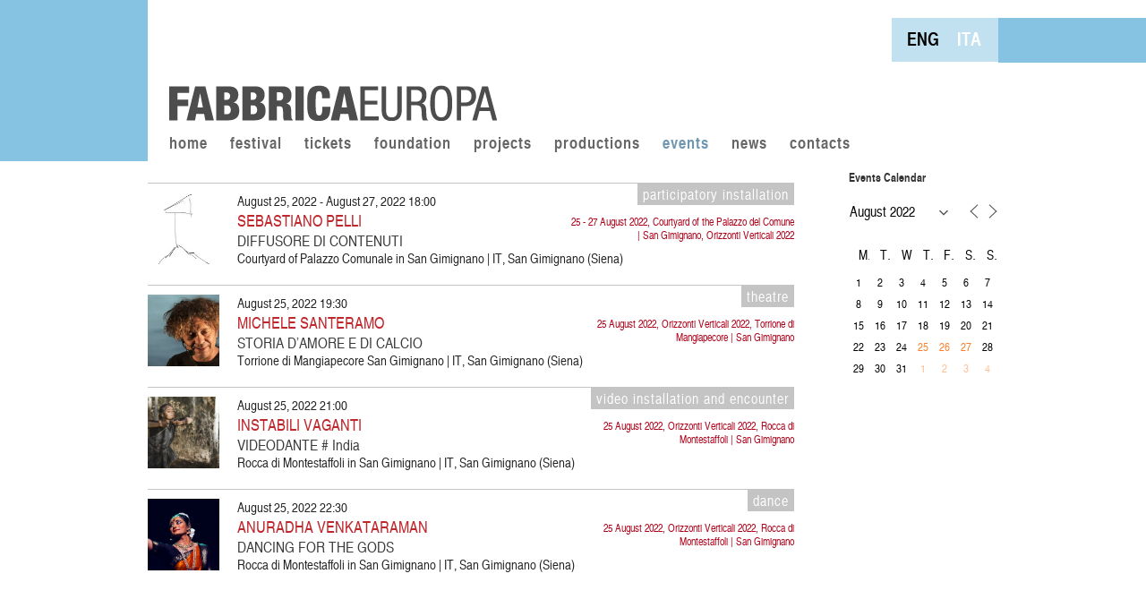

--- FILE ---
content_type: text/html; charset=UTF-8
request_url: https://fabbricaeuropa.net/events/2022-08-25/?limit
body_size: 146869
content:

<!DOCTYPE html PUBLIC "-//W3C//DTD XHTML 1.0 Strict//EN" "http://www.w3.org/TR/xhtml1/DTD/xhtml1-strict.dtd">
<html xmlns="http://www.w3.org/1999/xhtml" lang="it-IT" prefix="og: http://ogp.me/ns# article: http://ogp.me/ns/article#" prefix="og: https://ogp.me/ns#">

<head profile="http://gmpg.org/xfn/11">
    <meta name="viewport" content="width=device-width, initial-scale=1" />
    <meta http-equiv="Content-Type" content="text/html; charset=UTF-8"/>
    <title>Fabbrica Europa  Eventi - Fabbrica Europa &raquo; Events  - 25 Ago 22  &raquo; </title>
    <link rel="shortcut icon" href="https://fabbricaeuropa.net/wp-content/themes/fabbricaeuropa/img/favicon.ico" />
    <meta name="generator" content="WordPress 6.9" />
    <!-- leave this for stats -->

    <link rel="alternate" type="application/rss+xml" title="Fabbrica Europa RSS Feed"
          href="https://fabbricaeuropa.net/feed/"/>
    <link rel="pingback" href="https://fabbricaeuropa.net/xmlrpc.php"/>
    <link rel="alternate" hreflang="en-us" href="https://fabbricaeuropa.net/en/events/2022-08-25/" />
<link rel="alternate" hreflang="it-it" href="https://fabbricaeuropa.net/events/2022-08-25/" />
<link rel="alternate" hreflang="x-default" href="https://fabbricaeuropa.net/events/2022-08-25/" />

<!-- Ottimizzazione per i motori di ricerca di Rank Math - https://rankmath.com/ -->
<meta name="description" content="CONTENTS"/>
<meta name="robots" content="follow, index, max-snippet:-1, max-video-preview:-1, max-image-preview:large"/>
<link rel="canonical" href="https://fabbricaeuropa.net/events/" />
<meta property="og:locale" content="it_IT" />
<meta property="og:type" content="article" />
<meta property="og:title" content="Eventi - Fabbrica Europa" />
<meta property="og:description" content="CONTENTS" />
<meta property="og:url" content="https://fabbricaeuropa.net/events/" />
<meta property="og:site_name" content="Fabbrica Europa" />
<meta property="og:updated_time" content="2013-03-27T11:33:47+00:00" />
<meta property="og:image" content="https://fabbricaeuropa.net/wp-content/uploads/2024/08/Fabbrica-Europa-2024-social.jpg" />
<meta property="og:image:secure_url" content="https://fabbricaeuropa.net/wp-content/uploads/2024/08/Fabbrica-Europa-2024-social.jpg" />
<meta property="og:image:width" content="1200" />
<meta property="og:image:height" content="379" />
<meta property="og:image:alt" content="Eventi" />
<meta property="og:image:type" content="image/jpeg" />
<meta name="twitter:card" content="summary_large_image" />
<meta name="twitter:title" content="Eventi - Fabbrica Europa" />
<meta name="twitter:description" content="CONTENTS" />
<meta name="twitter:image" content="https://fabbricaeuropa.net/wp-content/uploads/2024/08/Fabbrica-Europa-2024-social.jpg" />
<meta name="twitter:label1" content="Tempo di lettura" />
<meta name="twitter:data1" content="Meno di un minuto" />
<!-- /Rank Math WordPress SEO plugin -->

<link rel='dns-prefetch' href='//fonts.googleapis.com' />
<link rel="alternate" type="application/rss+xml" title="Fabbrica Europa &raquo; Feed" href="https://fabbricaeuropa.net/feed/" />
<link rel="alternate" type="application/rss+xml" title="Fabbrica Europa &raquo; Feed dei commenti" href="https://fabbricaeuropa.net/comments/feed/" />
<link rel="alternate" title="oEmbed (JSON)" type="application/json+oembed" href="https://fabbricaeuropa.net/wp-json/oembed/1.0/embed?url=https%3A%2F%2Ffabbricaeuropa.net%2Fevents%2F" />
<link rel="alternate" title="oEmbed (XML)" type="text/xml+oembed" href="https://fabbricaeuropa.net/wp-json/oembed/1.0/embed?url=https%3A%2F%2Ffabbricaeuropa.net%2Fevents%2F&#038;format=xml" />
<style id='wp-img-auto-sizes-contain-inline-css' type='text/css'>
img:is([sizes=auto i],[sizes^="auto," i]){contain-intrinsic-size:3000px 1500px}
/*# sourceURL=wp-img-auto-sizes-contain-inline-css */
</style>
<style id='wp-emoji-styles-inline-css' type='text/css'>

	img.wp-smiley, img.emoji {
		display: inline !important;
		border: none !important;
		box-shadow: none !important;
		height: 1em !important;
		width: 1em !important;
		margin: 0 0.07em !important;
		vertical-align: -0.1em !important;
		background: none !important;
		padding: 0 !important;
	}
/*# sourceURL=wp-emoji-styles-inline-css */
</style>
<link rel='stylesheet' id='wp-block-library-css' href='https://fabbricaeuropa.net/wp-includes/css/dist/block-library/style.min.css?ver=6.9' type='text/css' media='all' />
<style id='wp-block-image-inline-css' type='text/css'>
.wp-block-image>a,.wp-block-image>figure>a{display:inline-block}.wp-block-image img{box-sizing:border-box;height:auto;max-width:100%;vertical-align:bottom}@media not (prefers-reduced-motion){.wp-block-image img.hide{visibility:hidden}.wp-block-image img.show{animation:show-content-image .4s}}.wp-block-image[style*=border-radius] img,.wp-block-image[style*=border-radius]>a{border-radius:inherit}.wp-block-image.has-custom-border img{box-sizing:border-box}.wp-block-image.aligncenter{text-align:center}.wp-block-image.alignfull>a,.wp-block-image.alignwide>a{width:100%}.wp-block-image.alignfull img,.wp-block-image.alignwide img{height:auto;width:100%}.wp-block-image .aligncenter,.wp-block-image .alignleft,.wp-block-image .alignright,.wp-block-image.aligncenter,.wp-block-image.alignleft,.wp-block-image.alignright{display:table}.wp-block-image .aligncenter>figcaption,.wp-block-image .alignleft>figcaption,.wp-block-image .alignright>figcaption,.wp-block-image.aligncenter>figcaption,.wp-block-image.alignleft>figcaption,.wp-block-image.alignright>figcaption{caption-side:bottom;display:table-caption}.wp-block-image .alignleft{float:left;margin:.5em 1em .5em 0}.wp-block-image .alignright{float:right;margin:.5em 0 .5em 1em}.wp-block-image .aligncenter{margin-left:auto;margin-right:auto}.wp-block-image :where(figcaption){margin-bottom:1em;margin-top:.5em}.wp-block-image.is-style-circle-mask img{border-radius:9999px}@supports ((-webkit-mask-image:none) or (mask-image:none)) or (-webkit-mask-image:none){.wp-block-image.is-style-circle-mask img{border-radius:0;-webkit-mask-image:url('data:image/svg+xml;utf8,<svg viewBox="0 0 100 100" xmlns="http://www.w3.org/2000/svg"><circle cx="50" cy="50" r="50"/></svg>');mask-image:url('data:image/svg+xml;utf8,<svg viewBox="0 0 100 100" xmlns="http://www.w3.org/2000/svg"><circle cx="50" cy="50" r="50"/></svg>');mask-mode:alpha;-webkit-mask-position:center;mask-position:center;-webkit-mask-repeat:no-repeat;mask-repeat:no-repeat;-webkit-mask-size:contain;mask-size:contain}}:root :where(.wp-block-image.is-style-rounded img,.wp-block-image .is-style-rounded img){border-radius:9999px}.wp-block-image figure{margin:0}.wp-lightbox-container{display:flex;flex-direction:column;position:relative}.wp-lightbox-container img{cursor:zoom-in}.wp-lightbox-container img:hover+button{opacity:1}.wp-lightbox-container button{align-items:center;backdrop-filter:blur(16px) saturate(180%);background-color:#5a5a5a40;border:none;border-radius:4px;cursor:zoom-in;display:flex;height:20px;justify-content:center;opacity:0;padding:0;position:absolute;right:16px;text-align:center;top:16px;width:20px;z-index:100}@media not (prefers-reduced-motion){.wp-lightbox-container button{transition:opacity .2s ease}}.wp-lightbox-container button:focus-visible{outline:3px auto #5a5a5a40;outline:3px auto -webkit-focus-ring-color;outline-offset:3px}.wp-lightbox-container button:hover{cursor:pointer;opacity:1}.wp-lightbox-container button:focus{opacity:1}.wp-lightbox-container button:focus,.wp-lightbox-container button:hover,.wp-lightbox-container button:not(:hover):not(:active):not(.has-background){background-color:#5a5a5a40;border:none}.wp-lightbox-overlay{box-sizing:border-box;cursor:zoom-out;height:100vh;left:0;overflow:hidden;position:fixed;top:0;visibility:hidden;width:100%;z-index:100000}.wp-lightbox-overlay .close-button{align-items:center;cursor:pointer;display:flex;justify-content:center;min-height:40px;min-width:40px;padding:0;position:absolute;right:calc(env(safe-area-inset-right) + 16px);top:calc(env(safe-area-inset-top) + 16px);z-index:5000000}.wp-lightbox-overlay .close-button:focus,.wp-lightbox-overlay .close-button:hover,.wp-lightbox-overlay .close-button:not(:hover):not(:active):not(.has-background){background:none;border:none}.wp-lightbox-overlay .lightbox-image-container{height:var(--wp--lightbox-container-height);left:50%;overflow:hidden;position:absolute;top:50%;transform:translate(-50%,-50%);transform-origin:top left;width:var(--wp--lightbox-container-width);z-index:9999999999}.wp-lightbox-overlay .wp-block-image{align-items:center;box-sizing:border-box;display:flex;height:100%;justify-content:center;margin:0;position:relative;transform-origin:0 0;width:100%;z-index:3000000}.wp-lightbox-overlay .wp-block-image img{height:var(--wp--lightbox-image-height);min-height:var(--wp--lightbox-image-height);min-width:var(--wp--lightbox-image-width);width:var(--wp--lightbox-image-width)}.wp-lightbox-overlay .wp-block-image figcaption{display:none}.wp-lightbox-overlay button{background:none;border:none}.wp-lightbox-overlay .scrim{background-color:#fff;height:100%;opacity:.9;position:absolute;width:100%;z-index:2000000}.wp-lightbox-overlay.active{visibility:visible}@media not (prefers-reduced-motion){.wp-lightbox-overlay.active{animation:turn-on-visibility .25s both}.wp-lightbox-overlay.active img{animation:turn-on-visibility .35s both}.wp-lightbox-overlay.show-closing-animation:not(.active){animation:turn-off-visibility .35s both}.wp-lightbox-overlay.show-closing-animation:not(.active) img{animation:turn-off-visibility .25s both}.wp-lightbox-overlay.zoom.active{animation:none;opacity:1;visibility:visible}.wp-lightbox-overlay.zoom.active .lightbox-image-container{animation:lightbox-zoom-in .4s}.wp-lightbox-overlay.zoom.active .lightbox-image-container img{animation:none}.wp-lightbox-overlay.zoom.active .scrim{animation:turn-on-visibility .4s forwards}.wp-lightbox-overlay.zoom.show-closing-animation:not(.active){animation:none}.wp-lightbox-overlay.zoom.show-closing-animation:not(.active) .lightbox-image-container{animation:lightbox-zoom-out .4s}.wp-lightbox-overlay.zoom.show-closing-animation:not(.active) .lightbox-image-container img{animation:none}.wp-lightbox-overlay.zoom.show-closing-animation:not(.active) .scrim{animation:turn-off-visibility .4s forwards}}@keyframes show-content-image{0%{visibility:hidden}99%{visibility:hidden}to{visibility:visible}}@keyframes turn-on-visibility{0%{opacity:0}to{opacity:1}}@keyframes turn-off-visibility{0%{opacity:1;visibility:visible}99%{opacity:0;visibility:visible}to{opacity:0;visibility:hidden}}@keyframes lightbox-zoom-in{0%{transform:translate(calc((-100vw + var(--wp--lightbox-scrollbar-width))/2 + var(--wp--lightbox-initial-left-position)),calc(-50vh + var(--wp--lightbox-initial-top-position))) scale(var(--wp--lightbox-scale))}to{transform:translate(-50%,-50%) scale(1)}}@keyframes lightbox-zoom-out{0%{transform:translate(-50%,-50%) scale(1);visibility:visible}99%{visibility:visible}to{transform:translate(calc((-100vw + var(--wp--lightbox-scrollbar-width))/2 + var(--wp--lightbox-initial-left-position)),calc(-50vh + var(--wp--lightbox-initial-top-position))) scale(var(--wp--lightbox-scale));visibility:hidden}}
/*# sourceURL=https://fabbricaeuropa.net/wp-includes/blocks/image/style.min.css */
</style>
<style id='global-styles-inline-css' type='text/css'>
:root{--wp--preset--aspect-ratio--square: 1;--wp--preset--aspect-ratio--4-3: 4/3;--wp--preset--aspect-ratio--3-4: 3/4;--wp--preset--aspect-ratio--3-2: 3/2;--wp--preset--aspect-ratio--2-3: 2/3;--wp--preset--aspect-ratio--16-9: 16/9;--wp--preset--aspect-ratio--9-16: 9/16;--wp--preset--color--black: #000000;--wp--preset--color--cyan-bluish-gray: #abb8c3;--wp--preset--color--white: #ffffff;--wp--preset--color--pale-pink: #f78da7;--wp--preset--color--vivid-red: #cf2e2e;--wp--preset--color--luminous-vivid-orange: #ff6900;--wp--preset--color--luminous-vivid-amber: #fcb900;--wp--preset--color--light-green-cyan: #7bdcb5;--wp--preset--color--vivid-green-cyan: #00d084;--wp--preset--color--pale-cyan-blue: #8ed1fc;--wp--preset--color--vivid-cyan-blue: #0693e3;--wp--preset--color--vivid-purple: #9b51e0;--wp--preset--gradient--vivid-cyan-blue-to-vivid-purple: linear-gradient(135deg,rgb(6,147,227) 0%,rgb(155,81,224) 100%);--wp--preset--gradient--light-green-cyan-to-vivid-green-cyan: linear-gradient(135deg,rgb(122,220,180) 0%,rgb(0,208,130) 100%);--wp--preset--gradient--luminous-vivid-amber-to-luminous-vivid-orange: linear-gradient(135deg,rgb(252,185,0) 0%,rgb(255,105,0) 100%);--wp--preset--gradient--luminous-vivid-orange-to-vivid-red: linear-gradient(135deg,rgb(255,105,0) 0%,rgb(207,46,46) 100%);--wp--preset--gradient--very-light-gray-to-cyan-bluish-gray: linear-gradient(135deg,rgb(238,238,238) 0%,rgb(169,184,195) 100%);--wp--preset--gradient--cool-to-warm-spectrum: linear-gradient(135deg,rgb(74,234,220) 0%,rgb(151,120,209) 20%,rgb(207,42,186) 40%,rgb(238,44,130) 60%,rgb(251,105,98) 80%,rgb(254,248,76) 100%);--wp--preset--gradient--blush-light-purple: linear-gradient(135deg,rgb(255,206,236) 0%,rgb(152,150,240) 100%);--wp--preset--gradient--blush-bordeaux: linear-gradient(135deg,rgb(254,205,165) 0%,rgb(254,45,45) 50%,rgb(107,0,62) 100%);--wp--preset--gradient--luminous-dusk: linear-gradient(135deg,rgb(255,203,112) 0%,rgb(199,81,192) 50%,rgb(65,88,208) 100%);--wp--preset--gradient--pale-ocean: linear-gradient(135deg,rgb(255,245,203) 0%,rgb(182,227,212) 50%,rgb(51,167,181) 100%);--wp--preset--gradient--electric-grass: linear-gradient(135deg,rgb(202,248,128) 0%,rgb(113,206,126) 100%);--wp--preset--gradient--midnight: linear-gradient(135deg,rgb(2,3,129) 0%,rgb(40,116,252) 100%);--wp--preset--font-size--small: 13px;--wp--preset--font-size--medium: 20px;--wp--preset--font-size--large: 36px;--wp--preset--font-size--x-large: 42px;--wp--preset--spacing--20: 0.44rem;--wp--preset--spacing--30: 0.67rem;--wp--preset--spacing--40: 1rem;--wp--preset--spacing--50: 1.5rem;--wp--preset--spacing--60: 2.25rem;--wp--preset--spacing--70: 3.38rem;--wp--preset--spacing--80: 5.06rem;--wp--preset--shadow--natural: 6px 6px 9px rgba(0, 0, 0, 0.2);--wp--preset--shadow--deep: 12px 12px 50px rgba(0, 0, 0, 0.4);--wp--preset--shadow--sharp: 6px 6px 0px rgba(0, 0, 0, 0.2);--wp--preset--shadow--outlined: 6px 6px 0px -3px rgb(255, 255, 255), 6px 6px rgb(0, 0, 0);--wp--preset--shadow--crisp: 6px 6px 0px rgb(0, 0, 0);}:where(.is-layout-flex){gap: 0.5em;}:where(.is-layout-grid){gap: 0.5em;}body .is-layout-flex{display: flex;}.is-layout-flex{flex-wrap: wrap;align-items: center;}.is-layout-flex > :is(*, div){margin: 0;}body .is-layout-grid{display: grid;}.is-layout-grid > :is(*, div){margin: 0;}:where(.wp-block-columns.is-layout-flex){gap: 2em;}:where(.wp-block-columns.is-layout-grid){gap: 2em;}:where(.wp-block-post-template.is-layout-flex){gap: 1.25em;}:where(.wp-block-post-template.is-layout-grid){gap: 1.25em;}.has-black-color{color: var(--wp--preset--color--black) !important;}.has-cyan-bluish-gray-color{color: var(--wp--preset--color--cyan-bluish-gray) !important;}.has-white-color{color: var(--wp--preset--color--white) !important;}.has-pale-pink-color{color: var(--wp--preset--color--pale-pink) !important;}.has-vivid-red-color{color: var(--wp--preset--color--vivid-red) !important;}.has-luminous-vivid-orange-color{color: var(--wp--preset--color--luminous-vivid-orange) !important;}.has-luminous-vivid-amber-color{color: var(--wp--preset--color--luminous-vivid-amber) !important;}.has-light-green-cyan-color{color: var(--wp--preset--color--light-green-cyan) !important;}.has-vivid-green-cyan-color{color: var(--wp--preset--color--vivid-green-cyan) !important;}.has-pale-cyan-blue-color{color: var(--wp--preset--color--pale-cyan-blue) !important;}.has-vivid-cyan-blue-color{color: var(--wp--preset--color--vivid-cyan-blue) !important;}.has-vivid-purple-color{color: var(--wp--preset--color--vivid-purple) !important;}.has-black-background-color{background-color: var(--wp--preset--color--black) !important;}.has-cyan-bluish-gray-background-color{background-color: var(--wp--preset--color--cyan-bluish-gray) !important;}.has-white-background-color{background-color: var(--wp--preset--color--white) !important;}.has-pale-pink-background-color{background-color: var(--wp--preset--color--pale-pink) !important;}.has-vivid-red-background-color{background-color: var(--wp--preset--color--vivid-red) !important;}.has-luminous-vivid-orange-background-color{background-color: var(--wp--preset--color--luminous-vivid-orange) !important;}.has-luminous-vivid-amber-background-color{background-color: var(--wp--preset--color--luminous-vivid-amber) !important;}.has-light-green-cyan-background-color{background-color: var(--wp--preset--color--light-green-cyan) !important;}.has-vivid-green-cyan-background-color{background-color: var(--wp--preset--color--vivid-green-cyan) !important;}.has-pale-cyan-blue-background-color{background-color: var(--wp--preset--color--pale-cyan-blue) !important;}.has-vivid-cyan-blue-background-color{background-color: var(--wp--preset--color--vivid-cyan-blue) !important;}.has-vivid-purple-background-color{background-color: var(--wp--preset--color--vivid-purple) !important;}.has-black-border-color{border-color: var(--wp--preset--color--black) !important;}.has-cyan-bluish-gray-border-color{border-color: var(--wp--preset--color--cyan-bluish-gray) !important;}.has-white-border-color{border-color: var(--wp--preset--color--white) !important;}.has-pale-pink-border-color{border-color: var(--wp--preset--color--pale-pink) !important;}.has-vivid-red-border-color{border-color: var(--wp--preset--color--vivid-red) !important;}.has-luminous-vivid-orange-border-color{border-color: var(--wp--preset--color--luminous-vivid-orange) !important;}.has-luminous-vivid-amber-border-color{border-color: var(--wp--preset--color--luminous-vivid-amber) !important;}.has-light-green-cyan-border-color{border-color: var(--wp--preset--color--light-green-cyan) !important;}.has-vivid-green-cyan-border-color{border-color: var(--wp--preset--color--vivid-green-cyan) !important;}.has-pale-cyan-blue-border-color{border-color: var(--wp--preset--color--pale-cyan-blue) !important;}.has-vivid-cyan-blue-border-color{border-color: var(--wp--preset--color--vivid-cyan-blue) !important;}.has-vivid-purple-border-color{border-color: var(--wp--preset--color--vivid-purple) !important;}.has-vivid-cyan-blue-to-vivid-purple-gradient-background{background: var(--wp--preset--gradient--vivid-cyan-blue-to-vivid-purple) !important;}.has-light-green-cyan-to-vivid-green-cyan-gradient-background{background: var(--wp--preset--gradient--light-green-cyan-to-vivid-green-cyan) !important;}.has-luminous-vivid-amber-to-luminous-vivid-orange-gradient-background{background: var(--wp--preset--gradient--luminous-vivid-amber-to-luminous-vivid-orange) !important;}.has-luminous-vivid-orange-to-vivid-red-gradient-background{background: var(--wp--preset--gradient--luminous-vivid-orange-to-vivid-red) !important;}.has-very-light-gray-to-cyan-bluish-gray-gradient-background{background: var(--wp--preset--gradient--very-light-gray-to-cyan-bluish-gray) !important;}.has-cool-to-warm-spectrum-gradient-background{background: var(--wp--preset--gradient--cool-to-warm-spectrum) !important;}.has-blush-light-purple-gradient-background{background: var(--wp--preset--gradient--blush-light-purple) !important;}.has-blush-bordeaux-gradient-background{background: var(--wp--preset--gradient--blush-bordeaux) !important;}.has-luminous-dusk-gradient-background{background: var(--wp--preset--gradient--luminous-dusk) !important;}.has-pale-ocean-gradient-background{background: var(--wp--preset--gradient--pale-ocean) !important;}.has-electric-grass-gradient-background{background: var(--wp--preset--gradient--electric-grass) !important;}.has-midnight-gradient-background{background: var(--wp--preset--gradient--midnight) !important;}.has-small-font-size{font-size: var(--wp--preset--font-size--small) !important;}.has-medium-font-size{font-size: var(--wp--preset--font-size--medium) !important;}.has-large-font-size{font-size: var(--wp--preset--font-size--large) !important;}.has-x-large-font-size{font-size: var(--wp--preset--font-size--x-large) !important;}
/*# sourceURL=global-styles-inline-css */
</style>

<style id='classic-theme-styles-inline-css' type='text/css'>
/*! This file is auto-generated */
.wp-block-button__link{color:#fff;background-color:#32373c;border-radius:9999px;box-shadow:none;text-decoration:none;padding:calc(.667em + 2px) calc(1.333em + 2px);font-size:1.125em}.wp-block-file__button{background:#32373c;color:#fff;text-decoration:none}
/*# sourceURL=/wp-includes/css/classic-themes.min.css */
</style>
<link rel='stylesheet' id='events-manager-css' href='https://fabbricaeuropa.net/wp-content/plugins/events-manager/includes/css/events-manager.min.css?ver=7.2.2.1' type='text/css' media='all' />
<style id='events-manager-inline-css' type='text/css'>
body .em { --font-family : inherit; --font-weight : inherit; --font-size : 1em; --line-height : inherit; }
/*# sourceURL=events-manager-inline-css */
</style>
<link rel='stylesheet' id='visual-form-builder-css-css' href='https://fabbricaeuropa.net/wp-content/plugins/visual-form-builder-pro/css/visual-form-builder.css?ver=6.9' type='text/css' media='all' />
<link rel='stylesheet' id='vfb-jqueryui-css-css' href='https://fabbricaeuropa.net/wp-content/plugins/visual-form-builder-pro/css/smoothness/jquery-ui-1.9.2.min.css?ver=6.9' type='text/css' media='all' />
<link rel='stylesheet' id='farbtastic-css' href='https://fabbricaeuropa.net/wp-admin/css/farbtastic.min.css?ver=1.3u1' type='text/css' media='all' />
<link rel='stylesheet' id='mbtgCss-css' href='https://fabbricaeuropa.net/wp-content/plugins/wp-thumbGallery-plus/css/jquery.mb.thumbgallery.css?ver=1.0.5' type='text/css' media='all' />
<link rel='stylesheet' id='wpml-legacy-horizontal-list-0-css' href='https://fabbricaeuropa.net/wp-content/plugins/sitepress-multilingual-cms/templates/language-switchers/legacy-list-horizontal/style.min.css?ver=1' type='text/css' media='all' />
<style id='wpml-legacy-horizontal-list-0-inline-css' type='text/css'>
.wpml-ls-statics-shortcode_actions, .wpml-ls-statics-shortcode_actions .wpml-ls-sub-menu, .wpml-ls-statics-shortcode_actions a {border-color:#cdcdcd;}.wpml-ls-statics-shortcode_actions a, .wpml-ls-statics-shortcode_actions .wpml-ls-sub-menu a, .wpml-ls-statics-shortcode_actions .wpml-ls-sub-menu a:link, .wpml-ls-statics-shortcode_actions li:not(.wpml-ls-current-language) .wpml-ls-link, .wpml-ls-statics-shortcode_actions li:not(.wpml-ls-current-language) .wpml-ls-link:link {color:#000000;}.wpml-ls-statics-shortcode_actions .wpml-ls-sub-menu a:hover,.wpml-ls-statics-shortcode_actions .wpml-ls-sub-menu a:focus, .wpml-ls-statics-shortcode_actions .wpml-ls-sub-menu a:link:hover, .wpml-ls-statics-shortcode_actions .wpml-ls-sub-menu a:link:focus {color:#000000;}.wpml-ls-statics-shortcode_actions .wpml-ls-current-language > a {color:#ffffff;}.wpml-ls-statics-shortcode_actions .wpml-ls-current-language:hover>a, .wpml-ls-statics-shortcode_actions .wpml-ls-current-language>a:focus {color:#ffffff;}
/*# sourceURL=wpml-legacy-horizontal-list-0-inline-css */
</style>
<link rel='stylesheet' id='vfb-custom-css-css' href='https://fabbricaeuropa.net/wp-content/themes/fabbricaeuropa/css/form.css?ver=6.9' type='text/css' media='all' />
<link rel='stylesheet' id='mm-compiled-options-mobmenu-css' href='https://fabbricaeuropa.net/wp-content/uploads/dynamic-mobmenu.css?ver=2.8.8-278' type='text/css' media='all' />
<link rel='stylesheet' id='mm-google-webfont-dosis-css' href='//fonts.googleapis.com/css?family=Dosis%3Ainherit%2C400&#038;subset=latin%2Clatin-ext&#038;ver=6.9' type='text/css' media='all' />
<link rel='stylesheet' id='cssmobmenu-icons-css' href='https://fabbricaeuropa.net/wp-content/plugins/mobile-menu/includes/css/mobmenu-icons.css?ver=6.9' type='text/css' media='all' />
<link rel='stylesheet' id='cssmobmenu-css' href='https://fabbricaeuropa.net/wp-content/plugins/mobile-menu/includes/css/mobmenu.css?ver=2.8.8' type='text/css' media='all' />
<script type="text/javascript" src="https://fabbricaeuropa.net/wp-includes/js/jquery/jquery.min.js?ver=3.7.1" id="jquery-core-js"></script>
<script type="text/javascript" src="https://fabbricaeuropa.net/wp-includes/js/jquery/jquery-migrate.min.js?ver=3.4.1" id="jquery-migrate-js"></script>
<script type="text/javascript" src="https://fabbricaeuropa.net/wp-content/themes/f8-lite/js/jquery.cycle.js?ver=6.9" id="jquery.cycle-js"></script>
<script type="text/javascript" src="https://fabbricaeuropa.net/wp-content/themes/f8-lite/js/nav/superfish.js?ver=6.9" id="superfish-js"></script>
<script type="text/javascript" src="https://fabbricaeuropa.net/wp-content/themes/f8-lite/js/nav/supersubs.js?ver=6.9" id="supersubs-js"></script>
<script type="text/javascript" src="https://fabbricaeuropa.net/wp-includes/js/jquery/ui/core.min.js?ver=1.13.3" id="jquery-ui-core-js"></script>
<script type="text/javascript" src="https://fabbricaeuropa.net/wp-includes/js/jquery/ui/mouse.min.js?ver=1.13.3" id="jquery-ui-mouse-js"></script>
<script type="text/javascript" src="https://fabbricaeuropa.net/wp-includes/js/jquery/ui/sortable.min.js?ver=1.13.3" id="jquery-ui-sortable-js"></script>
<script type="text/javascript" src="https://fabbricaeuropa.net/wp-includes/js/jquery/ui/datepicker.min.js?ver=1.13.3" id="jquery-ui-datepicker-js"></script>
<script type="text/javascript" id="jquery-ui-datepicker-js-after">
/* <![CDATA[ */
jQuery(function(jQuery){jQuery.datepicker.setDefaults({"closeText":"Chiudi","currentText":"Oggi","monthNames":["Gennaio","Febbraio","Marzo","Aprile","Maggio","Giugno","Luglio","Agosto","Settembre","Ottobre","Novembre","Dicembre"],"monthNamesShort":["Gen","Feb","Mar","Apr","Mag","Giu","Lug","Ago","Set","Ott","Nov","Dic"],"nextText":"Prossimo","prevText":"Precedente","dayNames":["domenica","luned\u00ec","marted\u00ec","mercoled\u00ec","gioved\u00ec","venerd\u00ec","sabato"],"dayNamesShort":["Dom","Lun","Mar","Mer","Gio","Ven","Sab"],"dayNamesMin":["D","L","M","M","G","V","S"],"dateFormat":"MM d, yy","firstDay":1,"isRTL":false});});
//# sourceURL=jquery-ui-datepicker-js-after
/* ]]> */
</script>
<script type="text/javascript" src="https://fabbricaeuropa.net/wp-includes/js/jquery/ui/resizable.min.js?ver=1.13.3" id="jquery-ui-resizable-js"></script>
<script type="text/javascript" src="https://fabbricaeuropa.net/wp-includes/js/jquery/ui/draggable.min.js?ver=1.13.3" id="jquery-ui-draggable-js"></script>
<script type="text/javascript" src="https://fabbricaeuropa.net/wp-includes/js/jquery/ui/controlgroup.min.js?ver=1.13.3" id="jquery-ui-controlgroup-js"></script>
<script type="text/javascript" src="https://fabbricaeuropa.net/wp-includes/js/jquery/ui/checkboxradio.min.js?ver=1.13.3" id="jquery-ui-checkboxradio-js"></script>
<script type="text/javascript" src="https://fabbricaeuropa.net/wp-includes/js/jquery/ui/button.min.js?ver=1.13.3" id="jquery-ui-button-js"></script>
<script type="text/javascript" src="https://fabbricaeuropa.net/wp-includes/js/jquery/ui/dialog.min.js?ver=1.13.3" id="jquery-ui-dialog-js"></script>
<script type="text/javascript" id="events-manager-js-extra">
/* <![CDATA[ */
var EM = {"ajaxurl":"https://fabbricaeuropa.net/wp-admin/admin-ajax.php?em_lang=it_IT&lang=it","locationajaxurl":"https://fabbricaeuropa.net/wp-admin/admin-ajax.php?action=locations_search&em_lang=it_IT&lang=it","firstDay":"1","locale":"it","dateFormat":"yy-mm-dd","ui_css":"https://fabbricaeuropa.net/wp-content/plugins/events-manager/includes/css/jquery-ui/build.min.css","show24hours":"0","is_ssl":"1","autocomplete_limit":"10","calendar":{"breakpoints":{"small":560,"medium":908,"large":false}},"phone":"","datepicker":{"format":"d/m/Y","locale":"it"},"search":{"breakpoints":{"small":650,"medium":850,"full":false}},"url":"https://fabbricaeuropa.net/wp-content/plugins/events-manager","assets":{"input.em-uploader":{"js":{"em-uploader":{"url":"https://fabbricaeuropa.net/wp-content/plugins/events-manager/includes/js/em-uploader.js?v=7.2.2.1","event":"em_uploader_ready"}}},".em-event-editor":{"js":{"event-editor":{"url":"https://fabbricaeuropa.net/wp-content/plugins/events-manager/includes/js/events-manager-event-editor.js?v=7.2.2.1","event":"em_event_editor_ready"}},"css":{"event-editor":"https://fabbricaeuropa.net/wp-content/plugins/events-manager/includes/css/events-manager-event-editor.min.css?v=7.2.2.1"}},".em-recurrence-sets, .em-timezone":{"js":{"luxon":{"url":"luxon/luxon.js?v=7.2.2.1","event":"em_luxon_ready"}}},".em-booking-form, #em-booking-form, .em-booking-recurring, .em-event-booking-form":{"js":{"em-bookings":{"url":"https://fabbricaeuropa.net/wp-content/plugins/events-manager/includes/js/bookingsform.js?v=7.2.2.1","event":"em_booking_form_js_loaded"}}},"#em-opt-archetypes":{"js":{"archetypes":"https://fabbricaeuropa.net/wp-content/plugins/events-manager/includes/js/admin-archetype-editor.js?v=7.2.2.1","archetypes_ms":"https://fabbricaeuropa.net/wp-content/plugins/events-manager/includes/js/admin-archetypes.js?v=7.2.2.1","qs":"qs/qs.js?v=7.2.2.1"}}},"cached":"1","txt_search":"Cerca","txt_searching":"Sto cercando\u2026","txt_loading":"Caricamento in corso..."};
//# sourceURL=events-manager-js-extra
/* ]]> */
</script>
<script type="text/javascript" src="https://fabbricaeuropa.net/wp-content/plugins/events-manager/includes/js/events-manager.js?ver=7.2.2.1" id="events-manager-js"></script>
<script type="text/javascript" src="https://fabbricaeuropa.net/wp-content/plugins/events-manager/includes/external/flatpickr/l10n/it.js?ver=7.2.2.1" id="em-flatpickr-localization-js"></script>
<script type="text/javascript" src="https://fabbricaeuropa.net/wp-content/plugins/visual-form-builder-pro/js/js_quicktags.js?ver=6.9" id="visual-form-builder-quicktags-js"></script>
<script type="text/javascript" id="wpml-browser-redirect-js-extra">
/* <![CDATA[ */
var wpml_browser_redirect_params = {"pageLanguage":"it","languageUrls":{"en_us":"https://fabbricaeuropa.net/en/events/2022-08-25/","en":"https://fabbricaeuropa.net/en/events/2022-08-25/","us":"https://fabbricaeuropa.net/en/events/2022-08-25/","it_it":"https://fabbricaeuropa.net/events/2022-08-25/","it":"https://fabbricaeuropa.net/events/2022-08-25/"},"cookie":{"name":"_icl_visitor_lang_js","domain":"fabbricaeuropa.net","path":"/","expiration":24}};
//# sourceURL=wpml-browser-redirect-js-extra
/* ]]> */
</script>
<script type="text/javascript" src="https://fabbricaeuropa.net/wp-content/plugins/sitepress-multilingual-cms/dist/js/browser-redirect/app.js?ver=485900" id="wpml-browser-redirect-js"></script>
<script type="text/javascript" src="https://fabbricaeuropa.net/wp-content/plugins/mobile-menu/includes/js/mobmenu.js?ver=2.8.8" id="mobmenujs-js"></script>
<link rel="https://api.w.org/" href="https://fabbricaeuropa.net/wp-json/" /><link rel="alternate" title="JSON" type="application/json" href="https://fabbricaeuropa.net/wp-json/wp/v2/pages/329" /><link rel="EditURI" type="application/rsd+xml" title="RSD" href="https://fabbricaeuropa.net/xmlrpc.php?rsd" />
<meta name="generator" content="WordPress 6.9" />
<link rel='shortlink' href='https://fabbricaeuropa.net/?p=329' />
<meta name="generator" content="WPML ver:4.8.5 stt:1,27;" />
<meta property="og:title" name="og:title" content="Eventi" />
<meta property="og:type" name="og:type" content="article" />
<meta property="og:url" name="og:url" content="https://fabbricaeuropa.net/events/" />
<meta property="og:description" name="og:description" content="CONTENTS" />
<meta property="og:locale" name="og:locale" content="it_IT" />
<meta property="og:site_name" name="og:site_name" content="Fabbrica Europa" />
<meta property="twitter:card" name="twitter:card" content="summary" />
<meta property="article:published_time" name="article:published_time" content="2013-03-21T16:04:11+00:00" />
<meta property="article:modified_time" name="article:modified_time" content="2013-03-27T11:33:47+00:00" />
<meta property="article:author" name="article:author" content="https://fabbricaeuropa.net/author/fabbrica-europa/" />

	<script type="text/javascript">
		jQuery(document).ready(function() {
		
			jQuery.fn.cleardefault = function() {
			return this.focus(function() {
				if( this.value == this.defaultValue ) {
					this.value = "";
				}
			}).blur(function() {
				if( !this.value.length ) {
					this.value = this.defaultValue;
				}
			});
		};
		
		jQuery(".clearit input, .clearit textarea").cleardefault();
		
		
    jQuery(".sf-menu ul").supersubs({ 
        minWidth:    12,
        maxWidth:    27,
        extraWidth:  1
    }).superfish({
    		delay:       50,
		animation:   {opacity:"show"}, //		animation:   {opacity:"show",height:"show"},
		autoArrows:  false,
		dropShadows: false
    });});
	</script>
			<style type="text/css">
        #header {
            background: url(https://fabbricaeuropa.net/wp-content/uploads/2020/02/cropped-blank.jpg);
        }
    </style>    <!-- Styles  -->
    <link rel="stylesheet" type="text/css" href="https://fabbricaeuropa.net/wp-content/themes/fabbricaeuropa/style.css?ver=1.3"/>
    <link rel="stylesheet" href="https://fabbricaeuropa.net/wp-content/themes/fabbricaeuropa/css/print.css" type="text/css" media="print"/>
    <!--[if IE]>
    <link rel="stylesheet" href="https://fabbricaeuropa.net/wp-content/themes/fabbricaeuropa/css/ie.css" type="text/css"
          media="screen, projection"/><![endif]-->
    <link href='https://fonts.googleapis.com/css?family=News+Cycle:400,700' rel='stylesheet' type='text/css'>
    <link href='https://fonts.googleapis.com/css?family=Open+Sans+Condensed:300,700' rel='stylesheet' type='text/css'>

<!-- Facebook Pixel Code -->
<script>
!function(f,b,e,v,n,t,s)
{if(f.fbq)return;n=f.fbq=function(){n.callMethod?
n.callMethod.apply(n,arguments):n.queue.push(arguments)};
if(!f._fbq)f._fbq=n;n.push=n;n.loaded=!0;n.version='2.0';
n.queue=[];t=b.createElement(e);t.async=!0;
t.src=v;s=b.getElementsByTagName(e)[0];
s.parentNode.insertBefore(t,s)}(window,document,'script',
'https://connect.facebook.net/en_US/fbevents.js');
fbq('init', '357039118315341');
fbq('track', 'PageView');
</script>
<noscript><img height="1" width="1" style="display:none"
src="https://www.facebook.com/tr?id=357039118315341&ev=PageView&noscript=1"
/></noscript>
<!-- End Facebook Pixel Code -->

<meta name="facebook-domain-verification" content="g7ckjxwgtvxdu6er4v17t6ed8kac4v" />

</head>

<body class="wp-singular page-template page-template-events page-template-events-php page page-id-329 page-parent wp-theme-f8-lite wp-child-theme-fabbricaeuropa mob-menu-slideout-over">
<div class="container">

    <div class="container-inner">

        <!-- Begin rss -->
        <!--<div id="inside-subscribe">
	<a href="" class="feed"></a> <a href="" class="feed"></a>
</div>
<div class="clear"></div>-->


        <!-- Begin Masthead -->
        <div id="masthead" class="clearfix">
            
<div class="lang_sel_list_horizontal wpml-ls-statics-shortcode_actions wpml-ls wpml-ls-legacy-list-horizontal" id="lang_sel_list">
	<ul role="menu"><li class="icl-en wpml-ls-slot-shortcode_actions wpml-ls-item wpml-ls-item-en wpml-ls-first-item wpml-ls-item-legacy-list-horizontal" role="none">
				<a href="https://fabbricaeuropa.net/en/events/2022-08-25/" class="wpml-ls-link" role="menuitem"  aria-label="Passa a Eng" title="Passa a Eng" >
                    <span class="wpml-ls-native icl_lang_sel_native" lang="en">Eng</span></a>
			</li><li class="icl-it wpml-ls-slot-shortcode_actions wpml-ls-item wpml-ls-item-it wpml-ls-current-language wpml-ls-last-item wpml-ls-item-legacy-list-horizontal" role="none">
				<a href="https://fabbricaeuropa.net/events/2022-08-25/" class="wpml-ls-link" role="menuitem" >
                    <span class="wpml-ls-native icl_lang_sel_native" role="menuitem">Ita</span></a>
			</li></ul>
</div>
            <h1 class="left"><a href="https://fabbricaeuropa.net//" title="Home"><img
                        src="https://fabbricaeuropa.net/wp-content/themes/fabbricaeuropa/img/logo-fabbrica-europa.png" border="0"
                        alt="Fabbrica Europa" class="logoFE"></a> <span
                    class="description"></span><span
                    class="contact"></span>
            </h1>
        </div>
        <!---->
                <!--			<img src="--><!--" width="-->
        <!--" height="--><!--" alt="-->
        <!--" class="headerimg" />-->
        <!--	-->
        <div class="sf-menu clearfix"><ul id="menu-mainmenu-it" class="menu"><li id="menu-item-403" class="menu-item menu-item-type-custom menu-item-object-custom menu-item-home menu-item-403"><a href="https://fabbricaeuropa.net/">home</a></li>
<li id="menu-item-46888" class="menu-item menu-item-type-post_type menu-item-object-page menu-item-has-children menu-item-46888"><a href="https://fabbricaeuropa.net/festival-fabbrica-europa-2025/">festival</a>
<ul class="sub-menu">
	<li id="menu-item-46435" class="menu-item menu-item-type-post_type menu-item-object-page menu-item-46435"><a href="https://fabbricaeuropa.net/festival-fabbrica-europa-2025/">festival 2025</a></li>
	<li id="menu-item-43468" class="menu-item menu-item-type-post_type menu-item-object-page menu-item-43468"><a href="https://fabbricaeuropa.net/festival-fabbrica-europa-2024/">festival 2024</a></li>
	<li id="menu-item-40696" class="menu-item menu-item-type-post_type menu-item-object-page menu-item-40696"><a href="https://fabbricaeuropa.net/festival-fabbrica-europa-2023/">festival 2023</a></li>
	<li id="menu-item-29730" class="menu-item menu-item-type-post_type menu-item-object-page menu-item-29730"><a href="https://fabbricaeuropa.net/festival-fabbrica-europa-2022/">festival 2022</a></li>
	<li id="menu-item-26023" class="menu-item menu-item-type-post_type menu-item-object-page menu-item-26023"><a href="https://fabbricaeuropa.net/fabbrica-europa-2021/">festival 2021</a></li>
	<li id="menu-item-22794" class="menu-item menu-item-type-post_type menu-item-object-page menu-item-22794"><a href="https://fabbricaeuropa.net/fabbrica-europa-2020/">festival 2020</a></li>
	<li id="menu-item-18589" class="menu-item menu-item-type-post_type menu-item-object-page menu-item-18589"><a href="https://fabbricaeuropa.net/fabbrica-europa-2019/">festival 2019</a></li>
	<li id="menu-item-15630" class="menu-item menu-item-type-post_type menu-item-object-page menu-item-15630"><a href="https://fabbricaeuropa.net/fabbrica-europa-2018/">festival 2018</a></li>
	<li id="menu-item-11227" class="menu-item menu-item-type-post_type menu-item-object-page menu-item-11227"><a href="https://fabbricaeuropa.net/fabbrica-europa-2017/">festival 2017</a></li>
	<li id="menu-item-8917" class="menu-item menu-item-type-post_type menu-item-object-page menu-item-8917"><a href="https://fabbricaeuropa.net/festival-2016/">festival 2016</a></li>
	<li id="menu-item-6758" class="menu-item menu-item-type-post_type menu-item-object-page menu-item-6758"><a href="https://fabbricaeuropa.net/fabbrica-europa-2015/">festival 2015</a></li>
	<li id="menu-item-3957" class="menu-item menu-item-type-post_type menu-item-object-page menu-item-3957"><a href="https://fabbricaeuropa.net/festival-2014/">festival 2014</a></li>
	<li id="menu-item-406" class="menu-item menu-item-type-post_type menu-item-object-page menu-item-406"><a href="https://fabbricaeuropa.net/festival-2013/">festival 2013</a></li>
	<li id="menu-item-1727" class="menu-item menu-item-type-post_type menu-item-object-page menu-item-1727"><a href="https://fabbricaeuropa.net/festival-2013/archivio-festival/">archivio festival 1994 &#8211; 2012</a></li>
</ul>
</li>
<li id="menu-item-46883" class="menu-item menu-item-type-post_type menu-item-object-page menu-item-46883"><a href="https://fabbricaeuropa.net/biglietti-festival-2025/">biglietti</a></li>
<li id="menu-item-410" class="menu-item menu-item-type-post_type menu-item-object-page menu-item-410"><a href="https://fabbricaeuropa.net/fondazione/">fondazione</a></li>
<li id="menu-item-717" class="menu-item menu-item-type-post_type menu-item-object-page menu-item-717"><a href="https://fabbricaeuropa.net/progetti/">progetti</a></li>
<li id="menu-item-716" class="menu-item menu-item-type-post_type menu-item-object-page menu-item-716"><a href="https://fabbricaeuropa.net/produzioni/">produzioni</a></li>
<li id="menu-item-405" class="menu-item menu-item-type-post_type menu-item-object-page current-menu-item page_item page-item-329 current_page_item menu-item-405"><a href="https://fabbricaeuropa.net/events/" aria-current="page">calendario</a></li>
<li id="menu-item-415" class="menu-item menu-item-type-taxonomy menu-item-object-category menu-item-415"><a href="https://fabbricaeuropa.net/category/novita/">news</a></li>
<li id="menu-item-404" class="menu-item menu-item-type-post_type menu-item-object-page menu-item-404"><a href="https://fabbricaeuropa.net/contatti/">contatti</a></li>
<li id="menu-item-22823" class="menu-item menu-item-type-post_type menu-item-object-page menu-item-22823"><a href="https://fabbricaeuropa.net/sostieni/">sostienici</a></li>
</ul></div>                <img src="https://fabbricaeuropa.net/wp-content/uploads/2020/02/cropped-blank.jpg" width="950"
                     height="300" alt="Fabbrica Europa" class="headerimg"/>
            
        

        <div class="eventsLink">
                    </div>




				<div class="post clearfix eventsLeft" id="post-329">
<!--			<h2 class="entry-title">--><!--</h2>-->
			<div><div id="em-wrapper"><p><div class="em em-view-container" id="em-view-2" data-view="list">
	<div class="em-list em-events-list" id="em-events-list-2" data-view-id="2">
	<div class="eventsList" ><div class="event">
<div class="categoryLabel" style="background-color:#C4C4C4">	<ul class="event-categories">
					<li><a href="https://fabbricaeuropa.net/categories/installazione-partecipativa/">installazione partecipativa</a></li>
			</ul>
	</div>
<div class="tag">25 - 27 agosto 2022, Cortile del Palazzo Comunale | San Gimignano, Orizzonti Verticali 2022</div>
<div class="image"><img decoding="async" width="120" height="120" src="https://fabbricaeuropa.net/wp-content/uploads/2022/08/OV_22-150x150.jpg" class="attachment-120x120 size-120x120 wp-post-image" alt="Sebastiano Pelli" /></div>
25 Agosto 2022 - 27 Agosto 2022  18:00<br/>
<div class="text-indent"><b> <a href="https://fabbricaeuropa.net/events/sebastiano-pelli/">Sebastiano Pelli</a></b>  <span class="author"><span style="color: #3b3b3b;">DIFFUSORE DI CONTENUTI</span></span>  
</div>
Cortile del Palazzo Comunale di San Gimignano | IT, San Gimignano (SI) </br>
</div><div class="event">
<div class="categoryLabel" style="background-color:#C4C4C4">	<ul class="event-categories">
					<li><a href="https://fabbricaeuropa.net/categories/teatro/">teatro</a></li>
			</ul>
	</div>
<div class="tag">25 agosto 2022, Orizzonti Verticali 2022, Torrione di Mangiapecore | San Gimignano</div>
<div class="image"><img decoding="async" width="120" height="57" src="https://fabbricaeuropa.net/wp-content/uploads/2022/08/Michele-Santeramo1.jpg" class="attachment-120x120 size-120x120 wp-post-image" alt="Michele Santeramo" /></div>
25 Agosto 2022  19:30<br/>
<div class="text-indent"><b> <a href="https://fabbricaeuropa.net/events/michele-santeramo-4/">Michele Santeramo</a></b>  <span class="author"><span style="color: #3b3b3b;">STORIA D’AMORE E DI CALCIO</span></span>  
</div>
Torrione di Mangiapecore San Gimignano | IT, San Gimignano (SI) </br>
</div><div class="event">
<div class="categoryLabel" style="background-color:#C4C4C4">	<ul class="event-categories">
					<li><a href="https://fabbricaeuropa.net/categories/installazione-video-e-incontro/">installazione video e incontro</a></li>
			</ul>
	</div>
<div class="tag">25 agosto 2022, Orizzonti Verticali 2022, Rocca di Montestaffoli | San Gimignano</div>
<div class="image"><img decoding="async" width="120" height="57" src="https://fabbricaeuropa.net/wp-content/uploads/2022/08/VIDEODANTE.jpg" class="attachment-120x120 size-120x120 wp-post-image" alt="Instabili Vaganti" /></div>
25 Agosto 2022  21:00<br/>
<div class="text-indent"><b> <a href="https://fabbricaeuropa.net/events/instabili-vaganti/">Instabili Vaganti</a></b>  <span class="author"><span style="color: #3b3b3b;">VIDEODANTE # India</span></span>  
</div>
Rocca di Montestaffoli a San Gimignano | IT, San Gimignano (SI) </br>
</div><div class="event">
<div class="categoryLabel" style="background-color:#C4C4C4">	<ul class="event-categories">
					<li><a href="https://fabbricaeuropa.net/categories/danza_/">danza</a></li>
			</ul>
	</div>
<div class="tag">25 agosto 2022, Orizzonti Verticali 2022, Rocca di Montestaffoli | San Gimignano</div>
<div class="image"><img loading="lazy" decoding="async" width="120" height="57" src="https://fabbricaeuropa.net/wp-content/uploads/2022/08/Anuradha-Venkataraman.jpg" class="attachment-120x120 size-120x120 wp-post-image" alt="Anuradha Venkataraman" /></div>
25 Agosto 2022  22:30<br/>
<div class="text-indent"><b> <a href="https://fabbricaeuropa.net/events/anuradha-venkataraman/">Anuradha Venkataraman</a></b>  <span class="author"><span style="color: #3b3b3b;">DANCING FOR THE GODS</span></span>  
</div>
Rocca di Montestaffoli a San Gimignano | IT, San Gimignano (SI) </br>
</div></div>	</div>
</div></p>
</div></div>
					</div>
		
<div class="eventsRight">	<div id="sidebar" role="complementary">
		<ul>
			<div class="widgetEvent"><h6 class="widgettitle">Calendario eventi</h6>		<div class="em em-view-container" id="em-view-259648869" data-view="calendar">
			<div class="em pixelbones em-calendar preview-modal responsive-dateclick-modal size-small" data-scope="all" data-preview-tooltips-trigger="" id="em-calendar-259648869" data-view-id="259648869" data-view-type="calendar" data-month="08" data-year="2022" data-timezone="">
	<section class="em-cal-nav em-cal-nav-normal">
			<div class="month input">
					<form action="" method="get">
				<input type="month" class="em-month-picker" value="2022-08" data-month-value="Agosto 2022">
				<span class="toggle"></span>
			</form>
			</div>
			<div class="month-nav input">
		<a class="em-calnav em-calnav-prev" href="/events/2022-08-25/?limit&#038;mo=7&#038;yr=2022" data-disabled="0" >
			<svg viewBox="0 0 15 15" xmlns="http://www.w3.org/2000/svg"><path d="M10 14L3 7.5L10 1" stroke="#555" stroke-linecap="square"></path></svg>
		</a>
					<a href="/events/2022-08-25/?limit&#038;mo=01&#038;yr=2026" class="em-calnav-today button button-secondary size-large size-medium " >
				Oggi			</a>
				<a class="em-calnav em-calnav-next" href="/events/2022-08-25/?limit&#038;mo=9&#038;yr=2022" data-disabled="0" >
			<svg viewBox="0 0 15 15" xmlns="http://www.w3.org/2000/svg"><path d="M5 14L12 7.5L5 1" stroke="#555" stroke-linecap="square"></path></svg>
		</a>
	</div>
	</section><section class="em-cal-head em-cal-week-days em-cal-days size-large">
			<div class="em-cal-day em-cal-col-0">Lun</div>
				<div class="em-cal-day em-cal-col-1">Mar</div>
				<div class="em-cal-day em-cal-col-2">Mer</div>
				<div class="em-cal-day em-cal-col-3">Gio</div>
				<div class="em-cal-day em-cal-col-4">Ven</div>
				<div class="em-cal-day em-cal-col-5">Sab</div>
				<div class="em-cal-day em-cal-col-6">Dom</div>
		</section>
<section class="em-cal-head em-cal-week-days em-cal-days size-small size-medium">
			<div class="em-cal-day em-cal-col-0">l</div>
				<div class="em-cal-day em-cal-col-1">m</div>
				<div class="em-cal-day em-cal-col-2">m</div>
				<div class="em-cal-day em-cal-col-3">g</div>
				<div class="em-cal-day em-cal-col-4">v</div>
				<div class="em-cal-day em-cal-col-5">s</div>
				<div class="em-cal-day em-cal-col-6">d</div>
		</section><section class="em-cal-body em-cal-days event-style-pill even-aspect">
			<div class="eventless em-cal-day em-cal-col-1">
							<div class="em-cal-day-date">
					<span>1</span>
				</div>
					</div>
				<div class="eventless em-cal-day em-cal-col-2">
							<div class="em-cal-day-date">
					<span>2</span>
				</div>
					</div>
				<div class="eventless em-cal-day em-cal-col-3">
							<div class="em-cal-day-date">
					<span>3</span>
				</div>
					</div>
				<div class="eventless em-cal-day em-cal-col-4">
							<div class="em-cal-day-date">
					<span>4</span>
				</div>
					</div>
				<div class="eventless em-cal-day em-cal-col-5">
							<div class="em-cal-day-date">
					<span>5</span>
				</div>
					</div>
				<div class="eventless em-cal-day em-cal-col-6">
							<div class="em-cal-day-date">
					<span>6</span>
				</div>
					</div>
				<div class="eventless em-cal-day em-cal-col-7">
							<div class="em-cal-day-date">
					<span>7</span>
				</div>
					</div>
				<div class="eventless em-cal-day em-cal-col-1">
							<div class="em-cal-day-date">
					<span>8</span>
				</div>
					</div>
				<div class="eventless em-cal-day em-cal-col-2">
							<div class="em-cal-day-date">
					<span>9</span>
				</div>
					</div>
				<div class="eventless em-cal-day em-cal-col-3">
							<div class="em-cal-day-date">
					<span>10</span>
				</div>
					</div>
				<div class="eventless em-cal-day em-cal-col-4">
							<div class="em-cal-day-date">
					<span>11</span>
				</div>
					</div>
				<div class="eventless em-cal-day em-cal-col-5">
							<div class="em-cal-day-date">
					<span>12</span>
				</div>
					</div>
				<div class="eventless em-cal-day em-cal-col-6">
							<div class="em-cal-day-date">
					<span>13</span>
				</div>
					</div>
				<div class="eventless em-cal-day em-cal-col-7">
							<div class="em-cal-day-date">
					<span>14</span>
				</div>
					</div>
				<div class="eventless em-cal-day em-cal-col-1">
							<div class="em-cal-day-date">
					<span>15</span>
				</div>
					</div>
				<div class="eventless em-cal-day em-cal-col-2">
							<div class="em-cal-day-date">
					<span>16</span>
				</div>
					</div>
				<div class="eventless em-cal-day em-cal-col-3">
							<div class="em-cal-day-date">
					<span>17</span>
				</div>
					</div>
				<div class="eventless em-cal-day em-cal-col-4">
							<div class="em-cal-day-date">
					<span>18</span>
				</div>
					</div>
				<div class="eventless em-cal-day em-cal-col-5">
							<div class="em-cal-day-date">
					<span>19</span>
				</div>
					</div>
				<div class="eventless em-cal-day em-cal-col-6">
							<div class="em-cal-day-date">
					<span>20</span>
				</div>
					</div>
				<div class="eventless em-cal-day em-cal-col-7">
							<div class="em-cal-day-date">
					<span>21</span>
				</div>
					</div>
				<div class="eventless em-cal-day em-cal-col-1">
							<div class="em-cal-day-date">
					<span>22</span>
				</div>
					</div>
				<div class="eventless em-cal-day em-cal-col-2">
							<div class="em-cal-day-date">
					<span>23</span>
				</div>
					</div>
				<div class="eventless em-cal-day em-cal-col-3">
							<div class="em-cal-day-date">
					<span>24</span>
				</div>
					</div>
				<div class="eventful eventful em-cal-day em-cal-col-4">
							<div class="em-cal-day-date colored" data-date="2022-08-25" data-timestamp="1661385600" >
					<a href="https://fabbricaeuropa.net/events/2022-08-25/?event_archetype=event&#038;limit" title="Sebastiano Pelli, Michele Santeramo, Instabili Vaganti, Anuradha Venkataraman">25</a>
									</div>
										<div class="em-cal-event" style="--event-background-color:#C4C4C4;;--event-border-color:#C4C4C4;;--event-color:#fff;" data-event-url="https://fabbricaeuropa.net/events/sebastiano-pelli/" data-event-id="3058">
							<div>6:00 PM - <a href="https://fabbricaeuropa.net/events/sebastiano-pelli/">Sebastiano Pelli</a></div>
						</div>
												<div class="em-cal-event" style="--event-background-color:#C4C4C4;;--event-border-color:#C4C4C4;;--event-color:#fff;" data-event-url="https://fabbricaeuropa.net/events/michele-santeramo-4/" data-event-id="3040">
							<div>7:30 PM - <a href="https://fabbricaeuropa.net/events/michele-santeramo-4/">Michele Santeramo</a></div>
						</div>
												<div class="em-cal-event" style="--event-background-color:#C4C4C4;;--event-border-color:#C4C4C4;;--event-color:#fff;" data-event-url="https://fabbricaeuropa.net/events/instabili-vaganti/" data-event-id="3043">
							<div>9:00 PM - <a href="https://fabbricaeuropa.net/events/instabili-vaganti/">Instabili Vaganti</a></div>
						</div>
												<div class="em-cal-event" style="--event-background-color:#C4C4C4;;--event-border-color:#C4C4C4;;--event-color:#fff;" data-event-url="https://fabbricaeuropa.net/events/anuradha-venkataraman/" data-event-id="3045">
							<div>10:30 PM - <a href="https://fabbricaeuropa.net/events/anuradha-venkataraman/">Anuradha Venkataraman</a></div>
						</div>
											<span class="date-day-colors" data-colors="[&quot;#C4C4C4&quot;,&quot;#C4C4C4&quot;,&quot;#C4C4C4&quot;,&quot;#C4C4C4&quot;]"></span>
												
					</div>
				<div class="eventful eventful em-cal-day em-cal-col-5">
							<div class="em-cal-day-date colored" data-date="2022-08-26" data-timestamp="1661472000" >
					<a href="https://fabbricaeuropa.net/events/2022-08-26/?event_archetype=event&#038;limit" title="Instabili Vaganti / Anuradha Venkataraman, Atacama, Ivona, Giardino Chiuso">26</a>
									</div>
										<div class="em-cal-event" style="--event-background-color:#c4c4c4;;--event-border-color:#c4c4c4;;--event-color:#fff;" data-event-url="https://fabbricaeuropa.net/events/instabili-vaganti-anuradha-venkataraman/" data-event-id="3046">
							<div>11:00 AM - <a href="https://fabbricaeuropa.net/events/instabili-vaganti-anuradha-venkataraman/">Instabili Vaganti / Anuradha Venkataraman</a></div>
						</div>
												<div class="em-cal-event" style="--event-background-color:#C4C4C4;;--event-border-color:#C4C4C4;;--event-color:#fff;" data-event-url="https://fabbricaeuropa.net/events/atacama/" data-event-id="3047">
							<div>7:00 PM - <a href="https://fabbricaeuropa.net/events/atacama/">Atacama</a></div>
						</div>
												<div class="em-cal-event" style="--event-background-color:#C4C4C4;;--event-border-color:#C4C4C4;;--event-color:#fff;" data-event-url="https://fabbricaeuropa.net/events/ivona/" data-event-id="3049">
							<div>8:00 PM - <a href="https://fabbricaeuropa.net/events/ivona/">Ivona</a></div>
						</div>
												<div class="em-cal-event" style="--event-background-color:#C4C4C4;;--event-border-color:#C4C4C4;;--event-color:#fff;" data-event-url="https://fabbricaeuropa.net/events/giardino-chiuso-lo-spazzasuoni-suono-1/" data-event-id="3051">
							<div>9:30 PM - <a href="https://fabbricaeuropa.net/events/giardino-chiuso-lo-spazzasuoni-suono-1/">Giardino Chiuso</a></div>
						</div>
											<span class="date-day-colors" data-colors="[&quot;#c4c4c4&quot;,&quot;#C4C4C4&quot;,&quot;#C4C4C4&quot;,&quot;#C4C4C4&quot;]"></span>
												
					</div>
				<div class="eventful eventful em-cal-day em-cal-col-6">
							<div class="em-cal-day-date colored" data-date="2022-08-27" data-timestamp="1661558400" >
					<a href="https://fabbricaeuropa.net/events/2022-08-27/?event_archetype=event&#038;limit" title="Teatro dell&#8217;Argine, Cia Tiziana Arnaboldi, Marco Baliani">27</a>
									</div>
										<div class="em-cal-event" style="--event-background-color:#C4C4C4;;--event-border-color:#C4C4C4;;--event-color:#fff;" data-event-url="https://fabbricaeuropa.net/events/teatro-dellargine/" data-event-id="3052">
							<div>5:00 PM - <a href="https://fabbricaeuropa.net/events/teatro-dellargine/">Teatro dell&#039;Argine</a></div>
						</div>
												<div class="em-cal-event" style="--event-background-color:#C4C4C4;;--event-border-color:#C4C4C4;;--event-color:#fff;" data-event-url="https://fabbricaeuropa.net/events/compagnia-tiziana-arnaboldi/" data-event-id="3055">
							<div>7:30 PM - <a href="https://fabbricaeuropa.net/events/compagnia-tiziana-arnaboldi/">Cia Tiziana Arnaboldi</a></div>
						</div>
												<div class="em-cal-event" style="--event-background-color:#C4C4C4;;--event-border-color:#C4C4C4;;--event-color:#fff;" data-event-url="https://fabbricaeuropa.net/events/marco-baliani/" data-event-id="3057">
							<div>9:30 PM - <a href="https://fabbricaeuropa.net/events/marco-baliani/">Marco Baliani </a></div>
						</div>
											<span class="date-day-colors" data-colors="[&quot;#C4C4C4&quot;,&quot;#C4C4C4&quot;,&quot;#C4C4C4&quot;]"></span>
												
					</div>
				<div class="eventless em-cal-day em-cal-col-7">
							<div class="em-cal-day-date">
					<span>28</span>
				</div>
					</div>
				<div class="eventless em-cal-day em-cal-col-1">
							<div class="em-cal-day-date">
					<span>29</span>
				</div>
					</div>
				<div class="eventless em-cal-day em-cal-col-2">
							<div class="em-cal-day-date">
					<span>30</span>
				</div>
					</div>
				<div class="eventless em-cal-day em-cal-col-3">
							<div class="em-cal-day-date">
					<span>31</span>
				</div>
					</div>
				<div class="eventful eventful-post em-cal-day em-cal-col-4">
							<div class="em-cal-day-date colored" data-date="2022-09-01" data-timestamp="1661990400" >
					<a href="https://fabbricaeuropa.net/events/2022-09-01/?event_archetype=event&#038;limit" title="Juntarte _ Cuba &gt; Firenze 2032, Irene Russolillo | Luca Brinchi | Karima DueG">1</a>
									</div>
										<div class="em-cal-event" style="--event-background-color:#C4C4C4;;--event-border-color:#C4C4C4;;--event-color:#fff;" data-event-url="https://fabbricaeuropa.net/events/juntarte-hip-hop-connections-cuba-firenze/" data-event-id="3037">
							<div>5:30 PM - <a href="https://fabbricaeuropa.net/events/juntarte-hip-hop-connections-cuba-firenze/">Juntarte _ Cuba &gt; Firenze 2032</a></div>
						</div>
												<div class="em-cal-event" style="--event-background-color:#c4c4c4;;--event-border-color:#c4c4c4;;--event-color:#fff;" data-event-url="https://fabbricaeuropa.net/events/irene-russolillo-luca-brinchi-karima-dueg/" data-event-id="3124">
							<div>10:00 PM - <a href="https://fabbricaeuropa.net/events/irene-russolillo-luca-brinchi-karima-dueg/">Irene Russolillo | Luca Brinchi | Karima DueG</a></div>
						</div>
											<span class="date-day-colors" data-colors="[&quot;#C4C4C4&quot;,&quot;#c4c4c4&quot;]"></span>
												
					</div>
				<div class="eventful eventful-post em-cal-day em-cal-col-5">
							<div class="em-cal-day-date colored" data-date="2022-09-02" data-timestamp="1662076800" >
					<a href="https://fabbricaeuropa.net/events/2022-09-02/?event_archetype=event&#038;limit" title="Heine Avdal | Yukiko Shinozaki">2</a>
									</div>
										<div class="em-cal-event" style="--event-background-color:#C4C4C4;;--event-border-color:#C4C4C4;;--event-color:#fff;" data-event-url="https://fabbricaeuropa.net/events/heine-avdal-yukiko-shinozaki/" data-event-id="2924">
							<div>9:00 PM - <a href="https://fabbricaeuropa.net/events/heine-avdal-yukiko-shinozaki/">Heine Avdal | Yukiko Shinozaki</a></div>
						</div>
											<span class="date-day-colors" data-colors="[&quot;#C4C4C4&quot;]"></span>
												
					</div>
				<div class="eventful eventful-post em-cal-day em-cal-col-6">
							<div class="em-cal-day-date colored" data-date="2022-09-03" data-timestamp="1662163200" >
					<a href="https://fabbricaeuropa.net/events/2022-09-03/?event_archetype=event&#038;limit" title="Heine Avdal | Yukiko Shinozaki, Irene Russolillo | Luca Brinchi | Karima DueG">3</a>
									</div>
										<div class="em-cal-event" style="--event-background-color:#C4C4C4;;--event-border-color:#C4C4C4;;--event-color:#fff;" data-event-url="https://fabbricaeuropa.net/events/heine-avdal-yukiko-shinozaki-2/" data-event-id="2995">
							<div>9:00 PM - <a href="https://fabbricaeuropa.net/events/heine-avdal-yukiko-shinozaki-2/">Heine Avdal | Yukiko Shinozaki</a></div>
						</div>
												<div class="em-cal-event" style="--event-background-color:#c4c4c4;;--event-border-color:#c4c4c4;;--event-color:#fff;" data-event-url="https://fabbricaeuropa.net/events/if-there-is-no-sun-rovereto/" data-event-id="3126">
							<div>10:00 PM - <a href="https://fabbricaeuropa.net/events/if-there-is-no-sun-rovereto/">Irene Russolillo | Luca Brinchi | Karima DueG</a></div>
						</div>
											<span class="date-day-colors" data-colors="[&quot;#C4C4C4&quot;,&quot;#c4c4c4&quot;]"></span>
												
					</div>
				<div class="eventful eventful-post em-cal-day em-cal-col-7">
							<div class="em-cal-day-date colored" data-date="2022-09-04" data-timestamp="1662249600" >
					<a href="https://fabbricaeuropa.net/events/2022-09-04/?event_archetype=event&#038;limit" title="Cristina Kristal Rizzo, Giuseppe Muscarello">4</a>
									</div>
										<div class="em-cal-event" style="--event-background-color:#C4C4C4;;--event-border-color:#C4C4C4;;--event-color:#fff;" data-event-url="https://fabbricaeuropa.net/events/cristina-kristal-rizzo-echoes/" data-event-id="2959">
							<div>11:00 AM - <a href="https://fabbricaeuropa.net/events/cristina-kristal-rizzo-echoes/">Cristina Kristal Rizzo</a></div>
						</div>
												<div class="em-cal-event" style="--event-background-color:#C4C4C4;;--event-border-color:#C4C4C4;;--event-color:#fff;" data-event-url="https://fabbricaeuropa.net/events/giuseppe-muscarello-i-pupi/" data-event-id="2926">
							<div>7:00 PM - <a href="https://fabbricaeuropa.net/events/giuseppe-muscarello-i-pupi/">Giuseppe Muscarello</a></div>
						</div>
											<span class="date-day-colors" data-colors="[&quot;#C4C4C4&quot;,&quot;#C4C4C4&quot;]"></span>
												
					</div>
		</section><section class="em-cal-events-content" id="em-cal-events-content-259648869">
								<div class="em pixelbones em-calendar-preview em-modal em-cal-event-content" data-event-id="3058" data-parent="em-cal-events-content-259648869">
	<div class="em-modal-popup">
		<header>
			<a class="em-close-modal"></a><!-- close modal -->
			<div class="em-modal-title">
				<a href="https://fabbricaeuropa.net/events/sebastiano-pelli/">Sebastiano Pelli</a>			</div>
		</header>
		<div class="em-modal-content">
			<div class="em pixelbones em-calendar-preview em-list em-events-list">
	<div class="em-event em-item" style="--default-border:#C4C4C4;">
		<div class="em-item-image ">
			
			<img src='https://fabbricaeuropa.net/wp-content/uploads/2022/08/OV_22.jpg' alt='Sebastiano Pelli'/>
			
			
		</div>
		<div class="em-item-info">
			<div class="em-event-meta em-item-meta">
				<div class="em-item-meta-line em-event-date em-event-meta-datetime">
					<span class="em-icon-calendar em-icon"></span>
					25 Agosto 2022 - 27 Agosto 2022    
				</div>
				<div class="em-item-meta-line em-event-time em-event-meta-datetime">
					<span class="em-icon-clock em-icon"></span>
					18:00
				</div>
				
				
				<div class="em-item-meta-line em-event-location">
					<span class="em-icon-location em-icon"></span>
					<a href="https://fabbricaeuropa.net/locations/cortile-del-palazzo-comunale-di-san-gimignano-it/">Cortile del Palazzo Comunale di San Gimignano | IT</a>
				</div>
				
				
				
				<div class="em-item-meta-line em-item-taxonomy em-event-categories">
					<span class="em-icon-category em-icon"></span>
					<div>	<ul class="event-categories">
					<li><a href="https://fabbricaeuropa.net/categories/installazione-partecipativa/">installazione partecipativa</a></li>
			</ul>
	</div>
				</div>
				
				
				<div class="em-item-meta-line em-item-taxonomy em-event-tags">
					<span class="em-icon-tag em-icon"></span>
					<div>25 - 27 agosto 2022, Cortile del Palazzo Comunale | San Gimignano, Orizzonti Verticali 2022</div>
				</div>
				
			</div>
			<div class="em-item-desc">
				26 agosto e 27 agosto dalle 10:00 alle 19:30 &nbsp; Dopo un anno dalla performance/installazione LASTCALLFORHUMANITY, l’artista Sebastiano Pelli torna a Orizzonti Verticali con il [...]
			</div>
			<div class="em-item-actions input">
				<a class="em-item-read-more button" href="https://fabbricaeuropa.net/events/sebastiano-pelli/">More Info</a>
				
			</div>
		</div>
	</div>
</div>		</div><!-- content -->
	
	</div><!-- modal -->
</div>					<div class="em pixelbones em-calendar-preview em-modal em-cal-event-content" data-event-id="3040" data-parent="em-cal-events-content-259648869">
	<div class="em-modal-popup">
		<header>
			<a class="em-close-modal"></a><!-- close modal -->
			<div class="em-modal-title">
				<a href="https://fabbricaeuropa.net/events/michele-santeramo-4/">Michele Santeramo</a>			</div>
		</header>
		<div class="em-modal-content">
			<div class="em pixelbones em-calendar-preview em-list em-events-list">
	<div class="em-event em-item" style="--default-border:#C4C4C4;">
		<div class="em-item-image ">
			
			<img src='https://fabbricaeuropa.net/wp-content/uploads/2022/08/Michele-Santeramo1.jpg' alt='Michele Santeramo'/>
			
			
		</div>
		<div class="em-item-info">
			<div class="em-event-meta em-item-meta">
				<div class="em-item-meta-line em-event-date em-event-meta-datetime">
					<span class="em-icon-calendar em-icon"></span>
					25 Agosto 2022    
				</div>
				<div class="em-item-meta-line em-event-time em-event-meta-datetime">
					<span class="em-icon-clock em-icon"></span>
					19:30
				</div>
				
				
				<div class="em-item-meta-line em-event-location">
					<span class="em-icon-location em-icon"></span>
					<a href="https://fabbricaeuropa.net/locations/torrione-di-mangiapecore-san-gimignano-it/">Torrione di Mangiapecore San Gimignano | IT</a>
				</div>
				
				
				
				<div class="em-item-meta-line em-item-taxonomy em-event-categories">
					<span class="em-icon-category em-icon"></span>
					<div>	<ul class="event-categories">
					<li><a href="https://fabbricaeuropa.net/categories/teatro/">teatro</a></li>
			</ul>
	</div>
				</div>
				
				
				<div class="em-item-meta-line em-item-taxonomy em-event-tags">
					<span class="em-icon-tag em-icon"></span>
					<div>25 agosto 2022, Orizzonti Verticali 2022, Torrione di Mangiapecore | San Gimignano</div>
				</div>
				
			</div>
			<div class="em-item-desc">
				Qui si racconta del primo campionato mondiale di calcio clandestino della storia. Si gioca in un paese, tra squadre composte da immigrati. Chi vincerà il [...]
			</div>
			<div class="em-item-actions input">
				<a class="em-item-read-more button" href="https://fabbricaeuropa.net/events/michele-santeramo-4/">More Info</a>
				
			</div>
		</div>
	</div>
</div>		</div><!-- content -->
	
	</div><!-- modal -->
</div>					<div class="em pixelbones em-calendar-preview em-modal em-cal-event-content" data-event-id="3043" data-parent="em-cal-events-content-259648869">
	<div class="em-modal-popup">
		<header>
			<a class="em-close-modal"></a><!-- close modal -->
			<div class="em-modal-title">
				<a href="https://fabbricaeuropa.net/events/instabili-vaganti/">Instabili Vaganti</a>			</div>
		</header>
		<div class="em-modal-content">
			<div class="em pixelbones em-calendar-preview em-list em-events-list">
	<div class="em-event em-item" style="--default-border:#C4C4C4;">
		<div class="em-item-image ">
			
			<img src='https://fabbricaeuropa.net/wp-content/uploads/2022/08/VIDEODANTE.jpg' alt='Instabili Vaganti'/>
			
			
		</div>
		<div class="em-item-info">
			<div class="em-event-meta em-item-meta">
				<div class="em-item-meta-line em-event-date em-event-meta-datetime">
					<span class="em-icon-calendar em-icon"></span>
					25 Agosto 2022    
				</div>
				<div class="em-item-meta-line em-event-time em-event-meta-datetime">
					<span class="em-icon-clock em-icon"></span>
					21:00
				</div>
				
				
				<div class="em-item-meta-line em-event-location">
					<span class="em-icon-location em-icon"></span>
					<a href="https://fabbricaeuropa.net/locations/rocca-di-montestaffoli-a-san-gimignano-it/">Rocca di Montestaffoli a San Gimignano | IT</a>
				</div>
				
				
				
				<div class="em-item-meta-line em-item-taxonomy em-event-categories">
					<span class="em-icon-category em-icon"></span>
					<div>	<ul class="event-categories">
					<li><a href="https://fabbricaeuropa.net/categories/installazione-video-e-incontro/">installazione video e incontro</a></li>
			</ul>
	</div>
				</div>
				
				
				<div class="em-item-meta-line em-item-taxonomy em-event-tags">
					<span class="em-icon-tag em-icon"></span>
					<div>25 agosto 2022, Orizzonti Verticali 2022, Rocca di Montestaffoli | San Gimignano</div>
				</div>
				
			</div>
			<div class="em-item-desc">
				VIDEODANTE # India è una web performance series ideata da Instabili Vaganti, realizzata in collaborazione con la danzatrice classica indiana Anuradha Venkataraman e prodotta dall’Istituto [...]
			</div>
			<div class="em-item-actions input">
				<a class="em-item-read-more button" href="https://fabbricaeuropa.net/events/instabili-vaganti/">More Info</a>
				
			</div>
		</div>
	</div>
</div>		</div><!-- content -->
	
	</div><!-- modal -->
</div>					<div class="em pixelbones em-calendar-preview em-modal em-cal-event-content" data-event-id="3045" data-parent="em-cal-events-content-259648869">
	<div class="em-modal-popup">
		<header>
			<a class="em-close-modal"></a><!-- close modal -->
			<div class="em-modal-title">
				<a href="https://fabbricaeuropa.net/events/anuradha-venkataraman/">Anuradha Venkataraman</a>			</div>
		</header>
		<div class="em-modal-content">
			<div class="em pixelbones em-calendar-preview em-list em-events-list">
	<div class="em-event em-item" style="--default-border:#C4C4C4;">
		<div class="em-item-image ">
			
			<img src='https://fabbricaeuropa.net/wp-content/uploads/2022/08/Anuradha-Venkataraman.jpg' alt='Anuradha Venkataraman'/>
			
			
		</div>
		<div class="em-item-info">
			<div class="em-event-meta em-item-meta">
				<div class="em-item-meta-line em-event-date em-event-meta-datetime">
					<span class="em-icon-calendar em-icon"></span>
					25 Agosto 2022    
				</div>
				<div class="em-item-meta-line em-event-time em-event-meta-datetime">
					<span class="em-icon-clock em-icon"></span>
					22:30
				</div>
				
				
				<div class="em-item-meta-line em-event-location">
					<span class="em-icon-location em-icon"></span>
					<a href="https://fabbricaeuropa.net/locations/rocca-di-montestaffoli-a-san-gimignano-it/">Rocca di Montestaffoli a San Gimignano | IT</a>
				</div>
				
				
				
				<div class="em-item-meta-line em-item-taxonomy em-event-categories">
					<span class="em-icon-category em-icon"></span>
					<div>	<ul class="event-categories">
					<li><a href="https://fabbricaeuropa.net/categories/danza_/">danza</a></li>
			</ul>
	</div>
				</div>
				
				
				<div class="em-item-meta-line em-item-taxonomy em-event-tags">
					<span class="em-icon-tag em-icon"></span>
					<div>25 agosto 2022, Orizzonti Verticali 2022, Rocca di Montestaffoli | San Gimignano</div>
				</div>
				
			</div>
			<div class="em-item-desc">
				DANCING FOR THE GODS è uno spettacolo di Bharatanatyam, danza tradizionale del Sud dell’India che racchiude in sé diversi elementi: la coreutica, l’arte drammatica, la [...]
			</div>
			<div class="em-item-actions input">
				<a class="em-item-read-more button" href="https://fabbricaeuropa.net/events/anuradha-venkataraman/">More Info</a>
				
			</div>
		</div>
	</div>
</div>		</div><!-- content -->
	
	</div><!-- modal -->
</div>					<div class="em pixelbones em-calendar-preview em-modal em-cal-event-content" data-event-id="3046" data-parent="em-cal-events-content-259648869">
	<div class="em-modal-popup">
		<header>
			<a class="em-close-modal"></a><!-- close modal -->
			<div class="em-modal-title">
				<a href="https://fabbricaeuropa.net/events/instabili-vaganti-anuradha-venkataraman/">Instabili Vaganti / Anuradha Venkataraman</a>			</div>
		</header>
		<div class="em-modal-content">
			<div class="em pixelbones em-calendar-preview em-list em-events-list">
	<div class="em-event em-item" style="--default-border:#c4c4c4;">
		<div class="em-item-image ">
			
			<img src='https://fabbricaeuropa.net/wp-content/uploads/2022/08/ANURADHA_VENKATARAMAN_Masterclass.jpg' alt='Instabili Vaganti / Anuradha Venkataraman'/>
			
			
		</div>
		<div class="em-item-info">
			<div class="em-event-meta em-item-meta">
				<div class="em-item-meta-line em-event-date em-event-meta-datetime">
					<span class="em-icon-calendar em-icon"></span>
					26 Agosto 2022    
				</div>
				<div class="em-item-meta-line em-event-time em-event-meta-datetime">
					<span class="em-icon-clock em-icon"></span>
					11:00
				</div>
				
				
				<div class="em-item-meta-line em-event-location">
					<span class="em-icon-location em-icon"></span>
					<a href="https://fabbricaeuropa.net/locations/scuola-danza-san-gimignano-it/">Scuola Danza San Gimignano | IT</a>
				</div>
				
				
				
				<div class="em-item-meta-line em-item-taxonomy em-event-categories">
					<span class="em-icon-category em-icon"></span>
					<div>	<ul class="event-categories">
					<li><a href="https://fabbricaeuropa.net/categories/workshop/">workshop</a></li>
			</ul>
	</div>
				</div>
				
				
				<div class="em-item-meta-line em-item-taxonomy em-event-tags">
					<span class="em-icon-tag em-icon"></span>
					<div>26 agosto 2022, Orizzonti Verticali 2022</div>
				</div>
				
			</div>
			<div class="em-item-desc">
				Millenial Footsteps. Passi millenari sulla scena contemporanea è una masterclass che introduce i partecipanti all’innovativo processo di lavoro e di contaminazione fra teatro fisico e [...]
			</div>
			<div class="em-item-actions input">
				<a class="em-item-read-more button" href="https://fabbricaeuropa.net/events/instabili-vaganti-anuradha-venkataraman/">More Info</a>
				
			</div>
		</div>
	</div>
</div>		</div><!-- content -->
	
	</div><!-- modal -->
</div>					<div class="em pixelbones em-calendar-preview em-modal em-cal-event-content" data-event-id="3047" data-parent="em-cal-events-content-259648869">
	<div class="em-modal-popup">
		<header>
			<a class="em-close-modal"></a><!-- close modal -->
			<div class="em-modal-title">
				<a href="https://fabbricaeuropa.net/events/atacama/">Atacama</a>			</div>
		</header>
		<div class="em-modal-content">
			<div class="em pixelbones em-calendar-preview em-list em-events-list">
	<div class="em-event em-item" style="--default-border:#C4C4C4;">
		<div class="em-item-image ">
			
			<img src='https://fabbricaeuropa.net/wp-content/uploads/2022/08/Atacama1.jpg' alt='Atacama'/>
			
			
		</div>
		<div class="em-item-info">
			<div class="em-event-meta em-item-meta">
				<div class="em-item-meta-line em-event-date em-event-meta-datetime">
					<span class="em-icon-calendar em-icon"></span>
					26 Agosto 2022    
				</div>
				<div class="em-item-meta-line em-event-time em-event-meta-datetime">
					<span class="em-icon-clock em-icon"></span>
					19:00
				</div>
				
				
				<div class="em-item-meta-line em-event-location">
					<span class="em-icon-location em-icon"></span>
					<a href="https://fabbricaeuropa.net/locations/rocca-di-montestaffoli-a-san-gimignano-it/">Rocca di Montestaffoli a San Gimignano | IT</a>
				</div>
				
				
				
				<div class="em-item-meta-line em-item-taxonomy em-event-categories">
					<span class="em-icon-category em-icon"></span>
					<div>	<ul class="event-categories">
					<li><a href="https://fabbricaeuropa.net/categories/danza/">danza</a></li>
			</ul>
	</div>
				</div>
				
				
				<div class="em-item-meta-line em-item-taxonomy em-event-tags">
					<span class="em-icon-tag em-icon"></span>
					<div>26 agosto 2022, Orizzonti Verticali 2022, Rocca di Montestaffoli | San Gimignano</div>
				</div>
				
			</div>
			<div class="em-item-desc">
				La Danza della Realtà prosegue la ricerca ispirata all’universo di Alejandro Jodorowsky che come primo step aveva dato vita allo spettacolo Galleggio, Annego, Galleggio. Il [...]
			</div>
			<div class="em-item-actions input">
				<a class="em-item-read-more button" href="https://fabbricaeuropa.net/events/atacama/">More Info</a>
				
			</div>
		</div>
	</div>
</div>		</div><!-- content -->
	
	</div><!-- modal -->
</div>					<div class="em pixelbones em-calendar-preview em-modal em-cal-event-content" data-event-id="3049" data-parent="em-cal-events-content-259648869">
	<div class="em-modal-popup">
		<header>
			<a class="em-close-modal"></a><!-- close modal -->
			<div class="em-modal-title">
				<a href="https://fabbricaeuropa.net/events/ivona/">Ivona</a>			</div>
		</header>
		<div class="em-modal-content">
			<div class="em pixelbones em-calendar-preview em-list em-events-list">
	<div class="em-event em-item" style="--default-border:#C4C4C4;">
		<div class="em-item-image ">
			
			<img src='https://fabbricaeuropa.net/wp-content/uploads/2022/08/Tripofobia.jpg' alt='Ivona'/>
			
			
		</div>
		<div class="em-item-info">
			<div class="em-event-meta em-item-meta">
				<div class="em-item-meta-line em-event-date em-event-meta-datetime">
					<span class="em-icon-calendar em-icon"></span>
					26 Agosto 2022    
				</div>
				<div class="em-item-meta-line em-event-time em-event-meta-datetime">
					<span class="em-icon-clock em-icon"></span>
					20:00
				</div>
				
				
				<div class="em-item-meta-line em-event-location">
					<span class="em-icon-location em-icon"></span>
					<a href="https://fabbricaeuropa.net/locations/galleria-continua-di-san-simignano-it/">Galleria Continua di San Simignano | IT</a>
				</div>
				
				
				
				<div class="em-item-meta-line em-item-taxonomy em-event-categories">
					<span class="em-icon-category em-icon"></span>
					<div>	<ul class="event-categories">
					<li><a href="https://fabbricaeuropa.net/categories/danza/">danza</a></li>
			</ul>
	</div>
				</div>
				
				
				<div class="em-item-meta-line em-item-taxonomy em-event-tags">
					<span class="em-icon-tag em-icon"></span>
					<div>26 agosto 2022, Galleria Continua | San Gimignano, Orizzonti Verticali 2022</div>
				</div>
				
			</div>
			<div class="em-item-desc">
				Tripofobia: la paura dei buchi, o meglio, di tutte quelle piccole figure geometriche che vicine tra loro creano dei piccoli fori. Un gioco di immagini [...]
			</div>
			<div class="em-item-actions input">
				<a class="em-item-read-more button" href="https://fabbricaeuropa.net/events/ivona/">More Info</a>
				
			</div>
		</div>
	</div>
</div>		</div><!-- content -->
	
	</div><!-- modal -->
</div>					<div class="em pixelbones em-calendar-preview em-modal em-cal-event-content" data-event-id="3051" data-parent="em-cal-events-content-259648869">
	<div class="em-modal-popup">
		<header>
			<a class="em-close-modal"></a><!-- close modal -->
			<div class="em-modal-title">
				<a href="https://fabbricaeuropa.net/events/giardino-chiuso-lo-spazzasuoni-suono-1/">Giardino Chiuso</a>			</div>
		</header>
		<div class="em-modal-content">
			<div class="em pixelbones em-calendar-preview em-list em-events-list">
	<div class="em-event em-item" style="--default-border:#C4C4C4;">
		<div class="em-item-image ">
			
			<img src='https://fabbricaeuropa.net/wp-content/uploads/2022/08/Spazzasuoni.jpeg' alt='Giardino Chiuso'/>
			
			
		</div>
		<div class="em-item-info">
			<div class="em-event-meta em-item-meta">
				<div class="em-item-meta-line em-event-date em-event-meta-datetime">
					<span class="em-icon-calendar em-icon"></span>
					26 Agosto 2022    
				</div>
				<div class="em-item-meta-line em-event-time em-event-meta-datetime">
					<span class="em-icon-clock em-icon"></span>
					21:30
				</div>
				
				
				<div class="em-item-meta-line em-event-location">
					<span class="em-icon-location em-icon"></span>
					<a href="https://fabbricaeuropa.net/locations/sottomondo-san-gimignano-it/">Sottomondo San Gimignano | IT</a>
				</div>
				
				
				
				<div class="em-item-meta-line em-item-taxonomy em-event-categories">
					<span class="em-icon-category em-icon"></span>
					<div>	<ul class="event-categories">
					<li><a href="https://fabbricaeuropa.net/categories/teatrodanza/">teatro / danza</a></li>
			</ul>
	</div>
				</div>
				
				
				<div class="em-item-meta-line em-item-taxonomy em-event-tags">
					<span class="em-icon-tag em-icon"></span>
					<div>26 agosto 2022, Orizzonti Verticali 2022, Sottomondo | San Gimignano</div>
				</div>
				
			</div>
			<div class="em-item-desc">
				in programma anche alle 22:30 &nbsp; Lo Spazzasuoni è ispirato all'omonimo racconto di J.G. Ballard, ambientato in un futuro distopico dove la tecnologia prende il [...]
			</div>
			<div class="em-item-actions input">
				<a class="em-item-read-more button" href="https://fabbricaeuropa.net/events/giardino-chiuso-lo-spazzasuoni-suono-1/">More Info</a>
				
			</div>
		</div>
	</div>
</div>		</div><!-- content -->
	
	</div><!-- modal -->
</div>					<div class="em pixelbones em-calendar-preview em-modal em-cal-event-content" data-event-id="3052" data-parent="em-cal-events-content-259648869">
	<div class="em-modal-popup">
		<header>
			<a class="em-close-modal"></a><!-- close modal -->
			<div class="em-modal-title">
				<a href="https://fabbricaeuropa.net/events/teatro-dellargine/">Teatro dell&#039;Argine</a>			</div>
		</header>
		<div class="em-modal-content">
			<div class="em pixelbones em-calendar-preview em-list em-events-list">
	<div class="em-event em-item" style="--default-border:#C4C4C4;">
		<div class="em-item-image ">
			
			<img src='https://fabbricaeuropa.net/wp-content/uploads/2022/08/Il-Labirinto_Teatro-dell-Argine.jpg' alt='Teatro dell&#039;Argine'/>
			
			
		</div>
		<div class="em-item-info">
			<div class="em-event-meta em-item-meta">
				<div class="em-item-meta-line em-event-date em-event-meta-datetime">
					<span class="em-icon-calendar em-icon"></span>
					27 Agosto 2022    
				</div>
				<div class="em-item-meta-line em-event-time em-event-meta-datetime">
					<span class="em-icon-clock em-icon"></span>
					17:00
				</div>
				
				
				<div class="em-item-meta-line em-event-location">
					<span class="em-icon-location em-icon"></span>
					<a href="https://fabbricaeuropa.net/locations/palazzo-della-propositura-a-san-gimignano-it/">Palazzo della Propositura a San Gimignano | IT</a>
				</div>
				
				
				
				<div class="em-item-meta-line em-item-taxonomy em-event-categories">
					<span class="em-icon-category em-icon"></span>
					<div>	<ul class="event-categories">
					<li><a href="https://fabbricaeuropa.net/categories/incontro/">incontro</a></li>
			</ul>
	</div>
				</div>
				
				
				<div class="em-item-meta-line em-item-taxonomy em-event-tags">
					<span class="em-icon-tag em-icon"></span>
					<div>27 agosto 2022, Orizzonti Verticali 2022, Palazzo della Propositura | San Gimignano</div>
				</div>
				
			</div>
			<div class="em-item-desc">
				Viaggio intorno a “Il Labirinto” - Spettacolo in Realtà Virtuale Video, chiacchiere e dietro le quinte intorno allo spettacolo in Realtà Virtuale del Teatro dell’Argine [...]
			</div>
			<div class="em-item-actions input">
				<a class="em-item-read-more button" href="https://fabbricaeuropa.net/events/teatro-dellargine/">More Info</a>
				
			</div>
		</div>
	</div>
</div>		</div><!-- content -->
	
	</div><!-- modal -->
</div>					<div class="em pixelbones em-calendar-preview em-modal em-cal-event-content" data-event-id="3055" data-parent="em-cal-events-content-259648869">
	<div class="em-modal-popup">
		<header>
			<a class="em-close-modal"></a><!-- close modal -->
			<div class="em-modal-title">
				<a href="https://fabbricaeuropa.net/events/compagnia-tiziana-arnaboldi/">Cia Tiziana Arnaboldi</a>			</div>
		</header>
		<div class="em-modal-content">
			<div class="em pixelbones em-calendar-preview em-list em-events-list">
	<div class="em-event em-item" style="--default-border:#C4C4C4;">
		<div class="em-item-image ">
			
			<img src='https://fabbricaeuropa.net/wp-content/uploads/2022/08/Arnaboldi.jpg' alt='Cia Tiziana Arnaboldi'/>
			
			
		</div>
		<div class="em-item-info">
			<div class="em-event-meta em-item-meta">
				<div class="em-item-meta-line em-event-date em-event-meta-datetime">
					<span class="em-icon-calendar em-icon"></span>
					27 Agosto 2022    
				</div>
				<div class="em-item-meta-line em-event-time em-event-meta-datetime">
					<span class="em-icon-clock em-icon"></span>
					19:30
				</div>
				
				
				<div class="em-item-meta-line em-event-location">
					<span class="em-icon-location em-icon"></span>
					<a href="https://fabbricaeuropa.net/locations/giardino-del-monastero-di-san-girolamo-a-san-gimignano-it/">Giardino del Monastero di San Girolamo a San Gimignano | IT </a>
				</div>
				
				
				
				<div class="em-item-meta-line em-item-taxonomy em-event-categories">
					<span class="em-icon-category em-icon"></span>
					<div>	<ul class="event-categories">
					<li><a href="https://fabbricaeuropa.net/categories/danza_/">danza</a></li>
			</ul>
	</div>
				</div>
				
				
				<div class="em-item-meta-line em-item-taxonomy em-event-tags">
					<span class="em-icon-tag em-icon"></span>
					<div>27 agosto 2022, Giardino Monastero San Girolamo | San Gimignano, Orizzonti Verticali 2022</div>
				</div>
				
			</div>
			<div class="em-item-desc">
				Autour du corps è un omaggio al Bauhaus, la ricerca di una forza di rinnovamento attraverso l'esplorazione di nuove visioni attorno al corpo e allo [...]
			</div>
			<div class="em-item-actions input">
				<a class="em-item-read-more button" href="https://fabbricaeuropa.net/events/compagnia-tiziana-arnaboldi/">More Info</a>
				
			</div>
		</div>
	</div>
</div>		</div><!-- content -->
	
	</div><!-- modal -->
</div>					<div class="em pixelbones em-calendar-preview em-modal em-cal-event-content" data-event-id="3057" data-parent="em-cal-events-content-259648869">
	<div class="em-modal-popup">
		<header>
			<a class="em-close-modal"></a><!-- close modal -->
			<div class="em-modal-title">
				<a href="https://fabbricaeuropa.net/events/marco-baliani/">Marco Baliani </a>			</div>
		</header>
		<div class="em-modal-content">
			<div class="em pixelbones em-calendar-preview em-list em-events-list">
	<div class="em-event em-item" style="--default-border:#C4C4C4;">
		<div class="em-item-image ">
			
			<img src='https://fabbricaeuropa.net/wp-content/uploads/2022/08/Marco-Baliani1.jpg' alt='Marco Baliani '/>
			
			
		</div>
		<div class="em-item-info">
			<div class="em-event-meta em-item-meta">
				<div class="em-item-meta-line em-event-date em-event-meta-datetime">
					<span class="em-icon-calendar em-icon"></span>
					27 Agosto 2022    
				</div>
				<div class="em-item-meta-line em-event-time em-event-meta-datetime">
					<span class="em-icon-clock em-icon"></span>
					21:30
				</div>
				
				
				<div class="em-item-meta-line em-event-location">
					<span class="em-icon-location em-icon"></span>
					<a href="https://fabbricaeuropa.net/locations/rocca-di-montestaffoli-a-san-gimignano-it/">Rocca di Montestaffoli a San Gimignano | IT</a>
				</div>
				
				
				
				<div class="em-item-meta-line em-item-taxonomy em-event-categories">
					<span class="em-icon-category em-icon"></span>
					<div>	<ul class="event-categories">
					<li><a href="https://fabbricaeuropa.net/categories/teatro/">teatro</a></li>
			</ul>
	</div>
				</div>
				
				
				<div class="em-item-meta-line em-item-taxonomy em-event-tags">
					<span class="em-icon-tag em-icon"></span>
					<div>27 agosto 2022, Orizzonti Verticali 2022, Rocca di Montestaffoli | San Gimignano</div>
				</div>
				
			</div>
			<div class="em-item-desc">
				Sì, ci sarà anche il mare dentro le tante “opposizioni” che guidano questo percorso narrativo. Il mare che con i suoi flussi separa o unisce, [...]
			</div>
			<div class="em-item-actions input">
				<a class="em-item-read-more button" href="https://fabbricaeuropa.net/events/marco-baliani/">More Info</a>
				
			</div>
		</div>
	</div>
</div>		</div><!-- content -->
	
	</div><!-- modal -->
</div>					<div class="em pixelbones em-calendar-preview em-modal em-cal-event-content" data-event-id="3037" data-parent="em-cal-events-content-259648869">
	<div class="em-modal-popup">
		<header>
			<a class="em-close-modal"></a><!-- close modal -->
			<div class="em-modal-title">
				<a href="https://fabbricaeuropa.net/events/juntarte-hip-hop-connections-cuba-firenze/">Juntarte _ Cuba &gt; Firenze 2032</a>			</div>
		</header>
		<div class="em-modal-content">
			<div class="em pixelbones em-calendar-preview em-list em-events-list">
	<div class="em-event em-item" style="--default-border:#C4C4C4;">
		<div class="em-item-image ">
			
			<img src='https://fabbricaeuropa.net/wp-content/uploads/2022/08/Juntarte-tre-progetti-coreografici1.jpg' alt='Juntarte _ Cuba &gt; Firenze 2032'/>
			
			
		</div>
		<div class="em-item-info">
			<div class="em-event-meta em-item-meta">
				<div class="em-item-meta-line em-event-date em-event-meta-datetime">
					<span class="em-icon-calendar em-icon"></span>
					1 Settembre 2022    
				</div>
				<div class="em-item-meta-line em-event-time em-event-meta-datetime">
					<span class="em-icon-clock em-icon"></span>
					17:30
				</div>
				
				
				<div class="em-item-meta-line em-event-location">
					<span class="em-icon-location em-icon"></span>
					<a href="https://fabbricaeuropa.net/locations/mad-murate-art-district-firenze-it/">MAD Murate Art District Firenze | IT</a>
				</div>
				
				
				
				<div class="em-item-meta-line em-item-taxonomy em-event-categories">
					<span class="em-icon-category em-icon"></span>
					<div>	<ul class="event-categories">
					<li><a href="https://fabbricaeuropa.net/categories/incontro-sharing/">incontro / sharing</a></li>
			</ul>
	</div>
				</div>
				
				
				<div class="em-item-meta-line em-item-taxonomy em-event-tags">
					<span class="em-icon-tag em-icon"></span>
					<div>1 settembre 2022, MAD Murate Art District | Firenze, Progetto Juntarte</div>
				</div>
				
			</div>
			<div class="em-item-desc">
				Il progetto di cooperazione internazionale JUNTARTE. La cadena creativa que hace la escena inclusiva trova contesto ideale all’interno della XXIX edizione del Festival Fabbrica Europa (2-25 settembre [...]
			</div>
			<div class="em-item-actions input">
				<a class="em-item-read-more button" href="https://fabbricaeuropa.net/events/juntarte-hip-hop-connections-cuba-firenze/">More Info</a>
				
			</div>
		</div>
	</div>
</div>		</div><!-- content -->
	
	</div><!-- modal -->
</div>					<div class="em pixelbones em-calendar-preview em-modal em-cal-event-content" data-event-id="3124" data-parent="em-cal-events-content-259648869">
	<div class="em-modal-popup">
		<header>
			<a class="em-close-modal"></a><!-- close modal -->
			<div class="em-modal-title">
				<a href="https://fabbricaeuropa.net/events/irene-russolillo-luca-brinchi-karima-dueg/">Irene Russolillo | Luca Brinchi | Karima DueG</a>			</div>
		</header>
		<div class="em-modal-content">
			<div class="em pixelbones em-calendar-preview em-list em-events-list">
	<div class="em-event em-item" style="--default-border:#c4c4c4;">
		<div class="em-item-image ">
			
			<img src='https://fabbricaeuropa.net/wp-content/uploads/2022/08/IF-THERE-IS-NO-SUN.jpg' alt='Irene Russolillo | Luca Brinchi | Karima DueG'/>
			
			
		</div>
		<div class="em-item-info">
			<div class="em-event-meta em-item-meta">
				<div class="em-item-meta-line em-event-date em-event-meta-datetime">
					<span class="em-icon-calendar em-icon"></span>
					1 Settembre 2022    
				</div>
				<div class="em-item-meta-line em-event-time em-event-meta-datetime">
					<span class="em-icon-clock em-icon"></span>
					22:00
				</div>
				
				
				<div class="em-item-meta-line em-event-location">
					<span class="em-icon-location em-icon"></span>
					<a href="https://fabbricaeuropa.net/locations/teatro-comunale-di-soverato-it/">Teatro Comunale di Soverato | IT</a>
				</div>
				
				
				
				<div class="em-item-meta-line em-item-taxonomy em-event-categories">
					<span class="em-icon-category em-icon"></span>
					<div>	<ul class="event-categories">
					<li><a href="https://fabbricaeuropa.net/categories/produzioni/">coproduzioni</a></li>
			</ul>
	</div>
				</div>
				
				
				<div class="em-item-meta-line em-item-taxonomy em-event-tags">
					<span class="em-icon-tag em-icon"></span>
					<div>1 settembre 2022, Teatro Comunale | Soverato</div>
				</div>
				
			</div>
			<div class="em-item-desc">
				nell'ambito di ARMONIED’ARTEFESTIVAL &nbsp; If there is no sun è una creazione che nasce dalla collaborazione tra la coreografa Irene Russolillo, il video artist Luca Brinchi e la musicista e performer [...]
			</div>
			<div class="em-item-actions input">
				<a class="em-item-read-more button" href="https://fabbricaeuropa.net/events/irene-russolillo-luca-brinchi-karima-dueg/">More Info</a>
				
			</div>
		</div>
	</div>
</div>		</div><!-- content -->
	
	</div><!-- modal -->
</div>					<div class="em pixelbones em-calendar-preview em-modal em-cal-event-content" data-event-id="2924" data-parent="em-cal-events-content-259648869">
	<div class="em-modal-popup">
		<header>
			<a class="em-close-modal"></a><!-- close modal -->
			<div class="em-modal-title">
				<a href="https://fabbricaeuropa.net/events/heine-avdal-yukiko-shinozaki/">Heine Avdal | Yukiko Shinozaki</a>			</div>
		</header>
		<div class="em-modal-content">
			<div class="em pixelbones em-calendar-preview em-list em-events-list">
	<div class="em-event em-item" style="--default-border:#C4C4C4;">
		<div class="em-item-image ">
			
			<img src='https://fabbricaeuropa.net/wp-content/uploads/2022/07/gone-here-.jpg' alt='Heine Avdal | Yukiko Shinozaki'/>
			
			
		</div>
		<div class="em-item-info">
			<div class="em-event-meta em-item-meta">
				<div class="em-item-meta-line em-event-date em-event-meta-datetime">
					<span class="em-icon-calendar em-icon"></span>
					2 Settembre 2022    
				</div>
				<div class="em-item-meta-line em-event-time em-event-meta-datetime">
					<span class="em-icon-clock em-icon"></span>
					21:00
				</div>
				
				
				<div class="em-item-meta-line em-event-location">
					<span class="em-icon-location em-icon"></span>
					<a href="https://fabbricaeuropa.net/locations/teatro-studio/">Teatro Studio Mila Pieralli Scandicci | IT</a>
				</div>
				
				
				
				<div class="em-item-meta-line em-item-taxonomy em-event-categories">
					<span class="em-icon-category em-icon"></span>
					<div>	<ul class="event-categories">
					<li><a href="https://fabbricaeuropa.net/categories/teatrodanza/">teatro / danza</a></li>
			</ul>
	</div>
				</div>
				
				
				<div class="em-item-meta-line em-item-taxonomy em-event-tags">
					<span class="em-icon-tag em-icon"></span>
					<div>2 - 3 settembre 2022, Fabbrica Europa 2022, Teatro Studio | Scandicci</div>
				</div>
				
			</div>
			<div class="em-item-desc">
				in programma anche 3 settembre 2022 21:00 &nbsp; Ci muoviamo dal piano A al B, al C, al D. Mentre tutto è in sospeso, fingiamo, [...]
			</div>
			<div class="em-item-actions input">
				<a class="em-item-read-more button" href="https://fabbricaeuropa.net/events/heine-avdal-yukiko-shinozaki/">More Info</a>
				
			</div>
		</div>
	</div>
</div>		</div><!-- content -->
	
	</div><!-- modal -->
</div>					<div class="em pixelbones em-calendar-preview em-modal em-cal-event-content" data-event-id="2995" data-parent="em-cal-events-content-259648869">
	<div class="em-modal-popup">
		<header>
			<a class="em-close-modal"></a><!-- close modal -->
			<div class="em-modal-title">
				<a href="https://fabbricaeuropa.net/events/heine-avdal-yukiko-shinozaki-2/">Heine Avdal | Yukiko Shinozaki</a>			</div>
		</header>
		<div class="em-modal-content">
			<div class="em pixelbones em-calendar-preview em-list em-events-list">
	<div class="em-event em-item" style="--default-border:#C4C4C4;">
		<div class="em-item-image ">
			
			<img src='https://fabbricaeuropa.net/wp-content/uploads/2022/07/gone-here-.jpg' alt='Heine Avdal | Yukiko Shinozaki'/>
			
			
		</div>
		<div class="em-item-info">
			<div class="em-event-meta em-item-meta">
				<div class="em-item-meta-line em-event-date em-event-meta-datetime">
					<span class="em-icon-calendar em-icon"></span>
					3 Settembre 2022    
				</div>
				<div class="em-item-meta-line em-event-time em-event-meta-datetime">
					<span class="em-icon-clock em-icon"></span>
					21:00
				</div>
				
				
				<div class="em-item-meta-line em-event-location">
					<span class="em-icon-location em-icon"></span>
					<a href="https://fabbricaeuropa.net/locations/teatro-studio/">Teatro Studio Mila Pieralli Scandicci | IT</a>
				</div>
				
				
				
				<div class="em-item-meta-line em-item-taxonomy em-event-categories">
					<span class="em-icon-category em-icon"></span>
					<div>	<ul class="event-categories">
					<li><a href="https://fabbricaeuropa.net/categories/teatrodanza/">teatro / danza</a></li>
			</ul>
	</div>
				</div>
				
				
				<div class="em-item-meta-line em-item-taxonomy em-event-tags">
					<span class="em-icon-tag em-icon"></span>
					<div>2 - 3 settembre 2022, Fabbrica Europa 2022, Teatro Studio | Scandicci</div>
				</div>
				
			</div>
			<div class="em-item-desc">
				Ci muoviamo dal piano A al B, al C, al D. Mentre tutto è in sospeso, fingiamo, simuliamo, proviamo ad andare avanti e ad accontentarci. [...]
			</div>
			<div class="em-item-actions input">
				<a class="em-item-read-more button" href="https://fabbricaeuropa.net/events/heine-avdal-yukiko-shinozaki-2/">More Info</a>
				
			</div>
		</div>
	</div>
</div>		</div><!-- content -->
	
	</div><!-- modal -->
</div>					<div class="em pixelbones em-calendar-preview em-modal em-cal-event-content" data-event-id="3126" data-parent="em-cal-events-content-259648869">
	<div class="em-modal-popup">
		<header>
			<a class="em-close-modal"></a><!-- close modal -->
			<div class="em-modal-title">
				<a href="https://fabbricaeuropa.net/events/if-there-is-no-sun-rovereto/">Irene Russolillo | Luca Brinchi | Karima DueG</a>			</div>
		</header>
		<div class="em-modal-content">
			<div class="em pixelbones em-calendar-preview em-list em-events-list">
	<div class="em-event em-item" style="--default-border:#c4c4c4;">
		<div class="em-item-image ">
			
			<img src='https://fabbricaeuropa.net/wp-content/uploads/2022/05/If-there-is-no-sun.jpg' alt='Irene Russolillo | Luca Brinchi | Karima DueG'/>
			
			
		</div>
		<div class="em-item-info">
			<div class="em-event-meta em-item-meta">
				<div class="em-item-meta-line em-event-date em-event-meta-datetime">
					<span class="em-icon-calendar em-icon"></span>
					3 Settembre 2022    
				</div>
				<div class="em-item-meta-line em-event-time em-event-meta-datetime">
					<span class="em-icon-clock em-icon"></span>
					22:00
				</div>
				
				
				<div class="em-item-meta-line em-event-location">
					<span class="em-icon-location em-icon"></span>
					<a href="https://fabbricaeuropa.net/locations/oriente-occidente-rovereto-mart/">Oriente Occidente Rovereto - MART | IT</a>
				</div>
				
				
				
				<div class="em-item-meta-line em-item-taxonomy em-event-categories">
					<span class="em-icon-category em-icon"></span>
					<div>	<ul class="event-categories">
					<li><a href="https://fabbricaeuropa.net/categories/produzioni/">coproduzioni</a></li>
			</ul>
	</div>
				</div>
				
				
				<div class="em-item-meta-line em-item-taxonomy em-event-tags">
					<span class="em-icon-tag em-icon"></span>
					<div>3 settembre 2022, MART | Rovereto</div>
				</div>
				
			</div>
			<div class="em-item-desc">
				nell'ambito di Oriente Occidente &nbsp; If there is no sun è una creazione che nasce dalla collaborazione tra la coreografa Irene Russolillo, il video artist Luca Brinchi e la musicista e [...]
			</div>
			<div class="em-item-actions input">
				<a class="em-item-read-more button" href="https://fabbricaeuropa.net/events/if-there-is-no-sun-rovereto/">More Info</a>
				
			</div>
		</div>
	</div>
</div>		</div><!-- content -->
	
	</div><!-- modal -->
</div>					<div class="em pixelbones em-calendar-preview em-modal em-cal-event-content" data-event-id="2959" data-parent="em-cal-events-content-259648869">
	<div class="em-modal-popup">
		<header>
			<a class="em-close-modal"></a><!-- close modal -->
			<div class="em-modal-title">
				<a href="https://fabbricaeuropa.net/events/cristina-kristal-rizzo-echoes/">Cristina Kristal Rizzo</a>			</div>
		</header>
		<div class="em-modal-content">
			<div class="em pixelbones em-calendar-preview em-list em-events-list">
	<div class="em-event em-item" style="--default-border:#C4C4C4;">
		<div class="em-item-image ">
			
			<img src='https://fabbricaeuropa.net/wp-content/uploads/2022/08/ECHOES.jpeg' alt='Cristina Kristal Rizzo'/>
			
			
		</div>
		<div class="em-item-info">
			<div class="em-event-meta em-item-meta">
				<div class="em-item-meta-line em-event-date em-event-meta-datetime">
					<span class="em-icon-calendar em-icon"></span>
					4 Settembre 2022    
				</div>
				<div class="em-item-meta-line em-event-time em-event-meta-datetime">
					<span class="em-icon-clock em-icon"></span>
					11:00
				</div>
				
				
				<div class="em-item-meta-line em-event-location">
					<span class="em-icon-location em-icon"></span>
					<a href="https://fabbricaeuropa.net/locations/palazzina-ex-fabbri-firenze-it/">PARC Performing Arts Research Centre Firenze | IT</a>
				</div>
				
				
				
				<div class="em-item-meta-line em-item-taxonomy em-event-categories">
					<span class="em-icon-category em-icon"></span>
					<div>	<ul class="event-categories">
					<li><a href="https://fabbricaeuropa.net/categories/danza/">danza</a></li>
			</ul>
	</div>
				</div>
				
				
				<div class="em-item-meta-line em-item-taxonomy em-event-tags">
					<span class="em-icon-tag em-icon"></span>
					<div>4 settembre 2022, Fabbrica Europa 2022, PARC | Firenze</div>
				</div>
				
			</div>
			<div class="em-item-desc">
				in programma anche 4 settembre 2022 12:00 &nbsp; Pensate come danze per spazi differenti, le cartografie di Echoes dialogano con il luogo che le ospita [...]
			</div>
			<div class="em-item-actions input">
				<a class="em-item-read-more button" href="https://fabbricaeuropa.net/events/cristina-kristal-rizzo-echoes/">More Info</a>
				
			</div>
		</div>
	</div>
</div>		</div><!-- content -->
	
	</div><!-- modal -->
</div>					<div class="em pixelbones em-calendar-preview em-modal em-cal-event-content" data-event-id="2926" data-parent="em-cal-events-content-259648869">
	<div class="em-modal-popup">
		<header>
			<a class="em-close-modal"></a><!-- close modal -->
			<div class="em-modal-title">
				<a href="https://fabbricaeuropa.net/events/giuseppe-muscarello-i-pupi/">Giuseppe Muscarello</a>			</div>
		</header>
		<div class="em-modal-content">
			<div class="em pixelbones em-calendar-preview em-list em-events-list">
	<div class="em-event em-item" style="--default-border:#C4C4C4;">
		<div class="em-item-image ">
			
			<img src='https://fabbricaeuropa.net/wp-content/uploads/2022/07/Giuseppe-Muscarello-i-Pupi.jpg' alt='Giuseppe Muscarello'/>
			
			
		</div>
		<div class="em-item-info">
			<div class="em-event-meta em-item-meta">
				<div class="em-item-meta-line em-event-date em-event-meta-datetime">
					<span class="em-icon-calendar em-icon"></span>
					4 Settembre 2022    
				</div>
				<div class="em-item-meta-line em-event-time em-event-meta-datetime">
					<span class="em-icon-clock em-icon"></span>
					19:00
				</div>
				
				
				<div class="em-item-meta-line em-event-location">
					<span class="em-icon-location em-icon"></span>
					<a href="https://fabbricaeuropa.net/locations/teatro-cantiere-florida/">Teatro Cantiere Florida di Firenze | IT</a>
				</div>
				
				
				
				<div class="em-item-meta-line em-item-taxonomy em-event-categories">
					<span class="em-icon-category em-icon"></span>
					<div>	<ul class="event-categories">
					<li><a href="https://fabbricaeuropa.net/categories/danza/">danza</a></li>
			</ul>
	</div>
				</div>
				
				
				<div class="em-item-meta-line em-item-taxonomy em-event-tags">
					<span class="em-icon-tag em-icon"></span>
					<div>4 settembre 2022, Fabbrica Europa 2022, Teatro Cantiere Florida | Firenze</div>
				</div>
				
			</div>
			<div class="em-item-desc">
				Rappresentare grandi storie attraverso corpi minuti è ciò che muove la tradizione dei pupi da secoli, inglobando le avventure, le sconfitte, le vicissitudini o forse [...]
			</div>
			<div class="em-item-actions input">
				<a class="em-item-read-more button" href="https://fabbricaeuropa.net/events/giuseppe-muscarello-i-pupi/">More Info</a>
				
			</div>
		</div>
	</div>
</div>		</div><!-- content -->
	
	</div><!-- modal -->
</div>																																																																																		<div class="em pixelbones em-calendar-preview em-modal em-cal-date-content" data-calendar-date="1661385600" data-parent="em-cal-events-content-259648869">
	<div class="em-modal-popup">
		<header>
			<a class="em-close-modal"></a><!-- close modal -->
			<div class="em-modal-title">
				Eventi su 25 Agosto 2022			</div>
		</header>
		<div class="em-modal-content em pixelbones em-calendar-preview em-list-widget em-events-widget">
							<div class="em-item em-event" style="--default-border:#C4C4C4;">
	<div class="em-item-image " style="max-width:150px">
		
		<img width="150" height="150" src="https://fabbricaeuropa.net/wp-content/uploads/2022/08/OV_22-150x150.jpg" class="attachment-150x150 size-150x150 wp-post-image" alt="Sebastiano Pelli" decoding="async" loading="lazy" />
		
		
	</div>
	<div class="em-item-info">
		<div class="em-item-name"><a href="https://fabbricaeuropa.net/events/sebastiano-pelli/">Sebastiano Pelli</a></div>
		<div class="em-item-meta">
			<div class="em-item-meta-line em-event-date em-event-meta-datetime">
				<span class="em-icon em-icon-calendar"></span>
				<span>25 Ago 22</span>
			</div>
			<div class="em-item-meta-line em-event-location em-event-meta-location">
				<span class="em-icon em-icon-location"></span>
				<span>San Gimignano (SI)</span>
			</div>
		</div>
	</div>
</div>							<div class="em-item em-event" style="--default-border:#C4C4C4;">
	<div class="em-item-image " style="max-width:150px">
		
		<img width="150" height="71" src="https://fabbricaeuropa.net/wp-content/uploads/2022/08/Michele-Santeramo1.jpg" class="attachment-150x150 size-150x150 wp-post-image" alt="Michele Santeramo" decoding="async" loading="lazy" />
		
		
	</div>
	<div class="em-item-info">
		<div class="em-item-name"><a href="https://fabbricaeuropa.net/events/michele-santeramo-4/">Michele Santeramo</a></div>
		<div class="em-item-meta">
			<div class="em-item-meta-line em-event-date em-event-meta-datetime">
				<span class="em-icon em-icon-calendar"></span>
				<span>25 Ago 22</span>
			</div>
			<div class="em-item-meta-line em-event-location em-event-meta-location">
				<span class="em-icon em-icon-location"></span>
				<span>San Gimignano (SI)</span>
			</div>
		</div>
	</div>
</div>							<div class="em-item em-event" style="--default-border:#C4C4C4;">
	<div class="em-item-image " style="max-width:150px">
		
		<img width="150" height="71" src="https://fabbricaeuropa.net/wp-content/uploads/2022/08/VIDEODANTE.jpg" class="attachment-150x150 size-150x150 wp-post-image" alt="Instabili Vaganti" decoding="async" loading="lazy" />
		
		
	</div>
	<div class="em-item-info">
		<div class="em-item-name"><a href="https://fabbricaeuropa.net/events/instabili-vaganti/">Instabili Vaganti</a></div>
		<div class="em-item-meta">
			<div class="em-item-meta-line em-event-date em-event-meta-datetime">
				<span class="em-icon em-icon-calendar"></span>
				<span>25 Ago 22</span>
			</div>
			<div class="em-item-meta-line em-event-location em-event-meta-location">
				<span class="em-icon em-icon-location"></span>
				<span>San Gimignano (SI)</span>
			</div>
		</div>
	</div>
</div>							<div class="em-item em-event" style="--default-border:#C4C4C4;">
	<div class="em-item-image " style="max-width:150px">
		
		<img width="150" height="71" src="https://fabbricaeuropa.net/wp-content/uploads/2022/08/Anuradha-Venkataraman.jpg" class="attachment-150x150 size-150x150 wp-post-image" alt="Anuradha Venkataraman" decoding="async" loading="lazy" />
		
		
	</div>
	<div class="em-item-info">
		<div class="em-item-name"><a href="https://fabbricaeuropa.net/events/anuradha-venkataraman/">Anuradha Venkataraman</a></div>
		<div class="em-item-meta">
			<div class="em-item-meta-line em-event-date em-event-meta-datetime">
				<span class="em-icon em-icon-calendar"></span>
				<span>25 Ago 22</span>
			</div>
			<div class="em-item-meta-line em-event-location em-event-meta-location">
				<span class="em-icon em-icon-location"></span>
				<span>San Gimignano (SI)</span>
			</div>
		</div>
	</div>
</div>					</div><!-- content -->
			</div><!-- modal -->
</div>								<div class="em pixelbones em-calendar-preview em-modal em-cal-date-content" data-calendar-date="1661472000" data-parent="em-cal-events-content-259648869">
	<div class="em-modal-popup">
		<header>
			<a class="em-close-modal"></a><!-- close modal -->
			<div class="em-modal-title">
				Eventi su 26 Agosto 2022			</div>
		</header>
		<div class="em-modal-content em pixelbones em-calendar-preview em-list-widget em-events-widget">
							<div class="em-item em-event" style="--default-border:#c4c4c4;">
	<div class="em-item-image " style="max-width:150px">
		
		<img width="150" height="150" src="https://fabbricaeuropa.net/wp-content/uploads/2022/08/ANURADHA_VENKATARAMAN_Masterclass-150x150.jpg" class="attachment-150x150 size-150x150 wp-post-image" alt="Instabili Vaganti / Anuradha Venkataraman" decoding="async" loading="lazy" />
		
		
	</div>
	<div class="em-item-info">
		<div class="em-item-name"><a href="https://fabbricaeuropa.net/events/instabili-vaganti-anuradha-venkataraman/">Instabili Vaganti / Anuradha Venkataraman</a></div>
		<div class="em-item-meta">
			<div class="em-item-meta-line em-event-date em-event-meta-datetime">
				<span class="em-icon em-icon-calendar"></span>
				<span>26 Ago 22</span>
			</div>
			<div class="em-item-meta-line em-event-location em-event-meta-location">
				<span class="em-icon em-icon-location"></span>
				<span>San Gimignano (SI)</span>
			</div>
		</div>
	</div>
</div>							<div class="em-item em-event" style="--default-border:#C4C4C4;">
	<div class="em-item-image " style="max-width:150px">
		
		<img width="150" height="71" src="https://fabbricaeuropa.net/wp-content/uploads/2022/08/Atacama1.jpg" class="attachment-150x150 size-150x150 wp-post-image" alt="Atacama" decoding="async" loading="lazy" />
		
		
	</div>
	<div class="em-item-info">
		<div class="em-item-name"><a href="https://fabbricaeuropa.net/events/atacama/">Atacama</a></div>
		<div class="em-item-meta">
			<div class="em-item-meta-line em-event-date em-event-meta-datetime">
				<span class="em-icon em-icon-calendar"></span>
				<span>26 Ago 22</span>
			</div>
			<div class="em-item-meta-line em-event-location em-event-meta-location">
				<span class="em-icon em-icon-location"></span>
				<span>San Gimignano (SI)</span>
			</div>
		</div>
	</div>
</div>							<div class="em-item em-event" style="--default-border:#C4C4C4;">
	<div class="em-item-image " style="max-width:150px">
		
		<img width="150" height="71" src="https://fabbricaeuropa.net/wp-content/uploads/2022/08/Tripofobia.jpg" class="attachment-150x150 size-150x150 wp-post-image" alt="Ivona" decoding="async" loading="lazy" />
		
		
	</div>
	<div class="em-item-info">
		<div class="em-item-name"><a href="https://fabbricaeuropa.net/events/ivona/">Ivona</a></div>
		<div class="em-item-meta">
			<div class="em-item-meta-line em-event-date em-event-meta-datetime">
				<span class="em-icon em-icon-calendar"></span>
				<span>26 Ago 22</span>
			</div>
			<div class="em-item-meta-line em-event-location em-event-meta-location">
				<span class="em-icon em-icon-location"></span>
				<span>San Gimignano (SI)</span>
			</div>
		</div>
	</div>
</div>							<div class="em-item em-event" style="--default-border:#C4C4C4;">
	<div class="em-item-image " style="max-width:150px">
		
		<img width="150" height="71" src="https://fabbricaeuropa.net/wp-content/uploads/2022/08/Spazzasuoni.jpeg" class="attachment-150x150 size-150x150 wp-post-image" alt="Giardino Chiuso" decoding="async" loading="lazy" />
		
		
	</div>
	<div class="em-item-info">
		<div class="em-item-name"><a href="https://fabbricaeuropa.net/events/giardino-chiuso-lo-spazzasuoni-suono-1/">Giardino Chiuso</a></div>
		<div class="em-item-meta">
			<div class="em-item-meta-line em-event-date em-event-meta-datetime">
				<span class="em-icon em-icon-calendar"></span>
				<span>26 Ago 22</span>
			</div>
			<div class="em-item-meta-line em-event-location em-event-meta-location">
				<span class="em-icon em-icon-location"></span>
				<span>San Gimignano (SI)</span>
			</div>
		</div>
	</div>
</div>					</div><!-- content -->
			</div><!-- modal -->
</div>								<div class="em pixelbones em-calendar-preview em-modal em-cal-date-content" data-calendar-date="1661558400" data-parent="em-cal-events-content-259648869">
	<div class="em-modal-popup">
		<header>
			<a class="em-close-modal"></a><!-- close modal -->
			<div class="em-modal-title">
				Eventi su 27 Agosto 2022			</div>
		</header>
		<div class="em-modal-content em pixelbones em-calendar-preview em-list-widget em-events-widget">
							<div class="em-item em-event" style="--default-border:#C4C4C4;">
	<div class="em-item-image " style="max-width:150px">
		
		<img width="150" height="71" src="https://fabbricaeuropa.net/wp-content/uploads/2022/08/Il-Labirinto_Teatro-dell-Argine.jpg" class="attachment-150x150 size-150x150 wp-post-image" alt="Teatro dell&#039;Argine" decoding="async" loading="lazy" />
		
		
	</div>
	<div class="em-item-info">
		<div class="em-item-name"><a href="https://fabbricaeuropa.net/events/teatro-dellargine/">Teatro dell&#039;Argine</a></div>
		<div class="em-item-meta">
			<div class="em-item-meta-line em-event-date em-event-meta-datetime">
				<span class="em-icon em-icon-calendar"></span>
				<span>27 Ago 22</span>
			</div>
			<div class="em-item-meta-line em-event-location em-event-meta-location">
				<span class="em-icon em-icon-location"></span>
				<span>San Gimignano (SI)</span>
			</div>
		</div>
	</div>
</div>							<div class="em-item em-event" style="--default-border:#C4C4C4;">
	<div class="em-item-image " style="max-width:150px">
		
		<img width="150" height="71" src="https://fabbricaeuropa.net/wp-content/uploads/2022/08/Arnaboldi.jpg" class="attachment-150x150 size-150x150 wp-post-image" alt="Cia Tiziana Arnaboldi" decoding="async" loading="lazy" />
		
		
	</div>
	<div class="em-item-info">
		<div class="em-item-name"><a href="https://fabbricaeuropa.net/events/compagnia-tiziana-arnaboldi/">Cia Tiziana Arnaboldi</a></div>
		<div class="em-item-meta">
			<div class="em-item-meta-line em-event-date em-event-meta-datetime">
				<span class="em-icon em-icon-calendar"></span>
				<span>27 Ago 22</span>
			</div>
			<div class="em-item-meta-line em-event-location em-event-meta-location">
				<span class="em-icon em-icon-location"></span>
				<span>San Gimignano (SI)</span>
			</div>
		</div>
	</div>
</div>							<div class="em-item em-event" style="--default-border:#C4C4C4;">
	<div class="em-item-image " style="max-width:150px">
		
		<img width="150" height="71" src="https://fabbricaeuropa.net/wp-content/uploads/2022/08/Marco-Baliani1.jpg" class="attachment-150x150 size-150x150 wp-post-image" alt="Marco Baliani " decoding="async" loading="lazy" />
		
		
	</div>
	<div class="em-item-info">
		<div class="em-item-name"><a href="https://fabbricaeuropa.net/events/marco-baliani/">Marco Baliani </a></div>
		<div class="em-item-meta">
			<div class="em-item-meta-line em-event-date em-event-meta-datetime">
				<span class="em-icon em-icon-calendar"></span>
				<span>27 Ago 22</span>
			</div>
			<div class="em-item-meta-line em-event-location em-event-meta-location">
				<span class="em-icon em-icon-location"></span>
				<span>San Gimignano (SI)</span>
			</div>
		</div>
	</div>
</div>					</div><!-- content -->
			</div><!-- modal -->
</div>																				<div class="em pixelbones em-calendar-preview em-modal em-cal-date-content" data-calendar-date="1661990400" data-parent="em-cal-events-content-259648869">
	<div class="em-modal-popup">
		<header>
			<a class="em-close-modal"></a><!-- close modal -->
			<div class="em-modal-title">
				Eventi su 1 Settembre 2022			</div>
		</header>
		<div class="em-modal-content em pixelbones em-calendar-preview em-list-widget em-events-widget">
							<div class="em-item em-event" style="--default-border:#C4C4C4;">
	<div class="em-item-image " style="max-width:150px">
		
		<img width="150" height="71" src="https://fabbricaeuropa.net/wp-content/uploads/2022/08/Juntarte-tre-progetti-coreografici1.jpg" class="attachment-150x150 size-150x150 wp-post-image" alt="Juntarte _ Cuba &gt; Firenze 2032" decoding="async" loading="lazy" />
		
		
	</div>
	<div class="em-item-info">
		<div class="em-item-name"><a href="https://fabbricaeuropa.net/events/juntarte-hip-hop-connections-cuba-firenze/">Juntarte _ Cuba &gt; Firenze 2032</a></div>
		<div class="em-item-meta">
			<div class="em-item-meta-line em-event-date em-event-meta-datetime">
				<span class="em-icon em-icon-calendar"></span>
				<span>1 Set 22</span>
			</div>
			<div class="em-item-meta-line em-event-location em-event-meta-location">
				<span class="em-icon em-icon-location"></span>
				<span>Firenze</span>
			</div>
		</div>
	</div>
</div>							<div class="em-item em-event" style="--default-border:#c4c4c4;">
	<div class="em-item-image " style="max-width:150px">
		
		<img width="150" height="71" src="https://fabbricaeuropa.net/wp-content/uploads/2022/08/IF-THERE-IS-NO-SUN.jpg" class="attachment-150x150 size-150x150 wp-post-image" alt="Irene Russolillo | Luca Brinchi | Karima DueG" decoding="async" loading="lazy" />
		
		
	</div>
	<div class="em-item-info">
		<div class="em-item-name"><a href="https://fabbricaeuropa.net/events/irene-russolillo-luca-brinchi-karima-dueg/">Irene Russolillo | Luca Brinchi | Karima DueG</a></div>
		<div class="em-item-meta">
			<div class="em-item-meta-line em-event-date em-event-meta-datetime">
				<span class="em-icon em-icon-calendar"></span>
				<span>1 Set 22</span>
			</div>
			<div class="em-item-meta-line em-event-location em-event-meta-location">
				<span class="em-icon em-icon-location"></span>
				<span>Soverato (CZ)</span>
			</div>
		</div>
	</div>
</div>					</div><!-- content -->
			</div><!-- modal -->
</div>								<div class="em pixelbones em-calendar-preview em-modal em-cal-date-content" data-calendar-date="1662076800" data-parent="em-cal-events-content-259648869">
	<div class="em-modal-popup">
		<header>
			<a class="em-close-modal"></a><!-- close modal -->
			<div class="em-modal-title">
				Eventi su 2 Settembre 2022			</div>
		</header>
		<div class="em-modal-content em pixelbones em-calendar-preview em-list-widget em-events-widget">
							<div class="em-item em-event" style="--default-border:#C4C4C4;">
	<div class="em-item-image " style="max-width:150px">
		
		<img width="150" height="71" src="https://fabbricaeuropa.net/wp-content/uploads/2022/07/gone-here-.jpg" class="attachment-150x150 size-150x150 wp-post-image" alt="Heine Avdal | Yukiko Shinozaki" decoding="async" loading="lazy" />
		
		
	</div>
	<div class="em-item-info">
		<div class="em-item-name"><a href="https://fabbricaeuropa.net/events/heine-avdal-yukiko-shinozaki/">Heine Avdal | Yukiko Shinozaki</a></div>
		<div class="em-item-meta">
			<div class="em-item-meta-line em-event-date em-event-meta-datetime">
				<span class="em-icon em-icon-calendar"></span>
				<span>2 Set 22</span>
			</div>
			<div class="em-item-meta-line em-event-location em-event-meta-location">
				<span class="em-icon em-icon-location"></span>
				<span>Scandicci</span>
			</div>
		</div>
	</div>
</div>					</div><!-- content -->
			</div><!-- modal -->
</div>								<div class="em pixelbones em-calendar-preview em-modal em-cal-date-content" data-calendar-date="1662163200" data-parent="em-cal-events-content-259648869">
	<div class="em-modal-popup">
		<header>
			<a class="em-close-modal"></a><!-- close modal -->
			<div class="em-modal-title">
				Eventi su 3 Settembre 2022			</div>
		</header>
		<div class="em-modal-content em pixelbones em-calendar-preview em-list-widget em-events-widget">
							<div class="em-item em-event" style="--default-border:#C4C4C4;">
	<div class="em-item-image " style="max-width:150px">
		
		<img width="150" height="71" src="https://fabbricaeuropa.net/wp-content/uploads/2022/07/gone-here-.jpg" class="attachment-150x150 size-150x150 wp-post-image" alt="Heine Avdal | Yukiko Shinozaki" decoding="async" loading="lazy" />
		
		
	</div>
	<div class="em-item-info">
		<div class="em-item-name"><a href="https://fabbricaeuropa.net/events/heine-avdal-yukiko-shinozaki-2/">Heine Avdal | Yukiko Shinozaki</a></div>
		<div class="em-item-meta">
			<div class="em-item-meta-line em-event-date em-event-meta-datetime">
				<span class="em-icon em-icon-calendar"></span>
				<span>3 Set 22</span>
			</div>
			<div class="em-item-meta-line em-event-location em-event-meta-location">
				<span class="em-icon em-icon-location"></span>
				<span>Scandicci</span>
			</div>
		</div>
	</div>
</div>							<div class="em-item em-event" style="--default-border:#c4c4c4;">
	<div class="em-item-image " style="max-width:150px">
		
		<img width="150" height="71" src="https://fabbricaeuropa.net/wp-content/uploads/2022/05/If-there-is-no-sun.jpg" class="attachment-150x150 size-150x150 wp-post-image" alt="Irene Russolillo | Luca Brinchi | Karima DueG" decoding="async" loading="lazy" />
		
		
	</div>
	<div class="em-item-info">
		<div class="em-item-name"><a href="https://fabbricaeuropa.net/events/if-there-is-no-sun-rovereto/">Irene Russolillo | Luca Brinchi | Karima DueG</a></div>
		<div class="em-item-meta">
			<div class="em-item-meta-line em-event-date em-event-meta-datetime">
				<span class="em-icon em-icon-calendar"></span>
				<span>3 Set 22</span>
			</div>
			<div class="em-item-meta-line em-event-location em-event-meta-location">
				<span class="em-icon em-icon-location"></span>
				<span>Rovereto</span>
			</div>
		</div>
	</div>
</div>					</div><!-- content -->
			</div><!-- modal -->
</div>								<div class="em pixelbones em-calendar-preview em-modal em-cal-date-content" data-calendar-date="1662249600" data-parent="em-cal-events-content-259648869">
	<div class="em-modal-popup">
		<header>
			<a class="em-close-modal"></a><!-- close modal -->
			<div class="em-modal-title">
				Eventi su 4 Settembre 2022			</div>
		</header>
		<div class="em-modal-content em pixelbones em-calendar-preview em-list-widget em-events-widget">
							<div class="em-item em-event" style="--default-border:#C4C4C4;">
	<div class="em-item-image " style="max-width:150px">
		
		<img width="150" height="71" src="https://fabbricaeuropa.net/wp-content/uploads/2022/08/ECHOES.jpeg" class="attachment-150x150 size-150x150 wp-post-image" alt="Cristina Kristal Rizzo" decoding="async" loading="lazy" />
		
		
	</div>
	<div class="em-item-info">
		<div class="em-item-name"><a href="https://fabbricaeuropa.net/events/cristina-kristal-rizzo-echoes/">Cristina Kristal Rizzo</a></div>
		<div class="em-item-meta">
			<div class="em-item-meta-line em-event-date em-event-meta-datetime">
				<span class="em-icon em-icon-calendar"></span>
				<span>4 Set 22</span>
			</div>
			<div class="em-item-meta-line em-event-location em-event-meta-location">
				<span class="em-icon em-icon-location"></span>
				<span>Firenze</span>
			</div>
		</div>
	</div>
</div>							<div class="em-item em-event" style="--default-border:#C4C4C4;">
	<div class="em-item-image " style="max-width:150px">
		
		<img width="150" height="71" src="https://fabbricaeuropa.net/wp-content/uploads/2022/07/Giuseppe-Muscarello-i-Pupi.jpg" class="attachment-150x150 size-150x150 wp-post-image" alt="Giuseppe Muscarello" decoding="async" loading="lazy" />
		
		
	</div>
	<div class="em-item-info">
		<div class="em-item-name"><a href="https://fabbricaeuropa.net/events/giuseppe-muscarello-i-pupi/">Giuseppe Muscarello</a></div>
		<div class="em-item-meta">
			<div class="em-item-meta-line em-event-date em-event-meta-datetime">
				<span class="em-icon em-icon-calendar"></span>
				<span>4 Set 22</span>
			</div>
			<div class="em-item-meta-line em-event-location em-event-meta-location">
				<span class="em-icon em-icon-location"></span>
				<span>Firenze</span>
			</div>
		</div>
	</div>
</div>					</div><!-- content -->
			</div><!-- modal -->
</div>			</section></div>
<script>
	{
		let el = document.getElementById('em-calendar-259648869').querySelector('.em-cal-body');
		let width = el.firstElementChild.getBoundingClientRect().width;
		if (width > 0) {
			el.style.setProperty('--grid-auto-rows', 'minmax(' + width + 'px, auto)');
		}
	}
</script>			<div class="em-view-custom-data" id="em-view-custom-data-259648869">
								<form class="em-view-custom-data-search" id="em-view-custom-data-search-259648869">
										<input type="hidden" name="css" value="1">
										<input type="hidden" name="search_action" value="search_events">
										<input type="hidden" name="search_advanced_text" value="Mostra la ricerca avanzata">
										<input type="hidden" name="search_text_show" value="Mostra la ricerca avanzata">
										<input type="hidden" name="search_text_hide" value="Hide Advanced Search">
										<input type="hidden" name="search_button" value="→">
										<input type="hidden" name="saved_searches" value="">
										<input type="hidden" name="search_advanced_style" value="accordion">
										<input type="hidden" name="search_multiselect_style" value="always-open">
										<input type="hidden" name="sorting" value="0">
										<input type="hidden" name="search_term_main" value="1">
										<input type="hidden" name="search_term" value="1">
										<input type="hidden" name="search_term_label" value="Cerca">
										<input type="hidden" name="search_term_advanced" value="1">
										<input type="hidden" name="search_term_label_advanced" value="Cerca">
										<input type="hidden" name="search_geo" value="1">
										<input type="hidden" name="geo_label" value="Near...">
										<input type="hidden" name="search_geo_advanced" value="1">
										<input type="hidden" name="geo_label_advanced" value="Near...">
										<input type="hidden" name="search_geo_units" value="0">
										<input type="hidden" name="geo_units_label" value="Within">
										<input type="hidden" name="geo_distance_values" value="5,10,25,50,100">
										<input type="hidden" name="search_scope" value="1">
										<input type="hidden" name="scope_label" value="Date">
										<input type="hidden" name="scope_seperator" value=" - ">
										<input type="hidden" name="scope_format" value="M j">
										<input type="hidden" name="search_scope_advanced" value="1">
										<input type="hidden" name="scope_label_advanced" value="Date">
										<input type="hidden" name="scope_seperator_advanced" value=" - ">
										<input type="hidden" name="scope_format_advanced" value="M j">
										<input type="hidden" name="search_eventful_main" value="0">
										<input type="hidden" name="search_eventful" value="0">
										<input type="hidden" name="search_eventful_locations_label" value="Luoghi movimentati?">
										<input type="hidden" name="search_eventful_locations_tooltip" value="Visualizza solo le località con i prossimi eventi.">
										<input type="hidden" name="search_categories" value="1">
										<input type="hidden" name="category_label" value="Categorie">
										<input type="hidden" name="categories_label" value="Tutte le categorie">
										<input type="hidden" name="categories_placeholder" value="Search Categories...">
										<input type="hidden" name="categories_clear_text" value="Clear Selected">
										<input type="hidden" name="categories_count_text" value="%d Selected">
										<input type="hidden" name="categories_include" value="">
										<input type="hidden" name="categories_exclude" value="">
										<input type="hidden" name="search_tags" value="0">
										<input type="hidden" name="tag_label" value="Tags">
										<input type="hidden" name="tags_label" value="All Tags">
										<input type="hidden" name="tags_placeholder" value="Search Tags...">
										<input type="hidden" name="tags_clear_text" value="Clear Selected">
										<input type="hidden" name="tags_count_text" value="%d Selected">
										<input type="hidden" name="tags_include" value="">
										<input type="hidden" name="tags_exclude" value="">
										<input type="hidden" name="search_countries" value="0">
										<input type="hidden" name="country_label" value="Country">
										<input type="hidden" name="countries_label" value="All Countries">
										<input type="hidden" name="search_regions" value="0">
										<input type="hidden" name="region_label" value="Region">
										<input type="hidden" name="search_states" value="0">
										<input type="hidden" name="state_label" value="State/County">
										<input type="hidden" name="search_towns" value="0">
										<input type="hidden" name="town_label" value="City/Town">
										<input type="hidden" name="show_main" value="1">
										<input type="hidden" name="show_advanced" value="1">
										<input type="hidden" name="advanced_mode" value="modal">
										<input type="hidden" name="advanced_hidden" value="1">
										<input type="hidden" name="advanced_trigger" value="1">
										<input type="hidden" name="main_classes" value="css-search,em-search-legacy,has-search-term,has-search-geo,has-search-main,has-advanced,advanced-hidden">
										<input type="hidden" name="css_classes_advanced" value="">
										<input type="hidden" name="id" value="259648869">
										<input type="hidden" name="scope" value="all">
										<input type="hidden" name="calendar_size" value="">
										<input type="hidden" name="has_advanced_trigger" value="0">
									</form>
				<form class="em-view-custom-data-calendar" id="em-view-custom-data-calendar-259648869">
											<input type="hidden" name="title" value="Events Calendar">
											<input type="hidden" name="event_archetype" value="event">
											<input type="hidden" name="limit" value="0">
											<input type="hidden" name="id" value="259648869">
											<input type="hidden" name="scope" value="all">
											<input type="hidden" name="calendar_size" value="">
											<input type="hidden" name="has_advanced_trigger" value="0">
									</form>
			</div>
		</div>
		</div>		</ul>
	</div>
</div>

<br style="clear:both" />

					<div id="comments">

	<p class="nocomments">Comments are closed.</p>



</div><!-- #comments -->
<!-- Widgets -->
<div id="inside-widgets" class="clearfix">
	<div class="span-7 append-1">
		<div class="widgetleft">			<div class="textwidget"><div class="logo-ffeac" style="text-align:center"><img src="http://fabbricaeuropa.net/wp-content/uploads/2015/03/FFEAC.png" alt="Fondazione Fabbrica Europa"><br><br><a href="https://www.festivalfinder.eu/" target="_blank"><img src="https://fabbricaeuropa.net/wp-content/uploads/2025/10/EFFE-Label-Logo-2026-2027-colour.png" style="width:110px"></a></div></div>
		</div>	</div>
	<div class="column span-7 append-1">
		<div class="widgetmiddle"><div class="menu-footermenu-it-container"><ul id="menu-footermenu-it" class="menu"><li id="menu-item-418" class="menu-item menu-item-type-post_type menu-item-object-page menu-item-418"><a href="https://fabbricaeuropa.net/newsletter-2/">Newsletter</a></li>
<li id="menu-item-416" class="menu-item menu-item-type-post_type menu-item-object-page menu-item-416"><a href="https://fabbricaeuropa.net/contatti/">Contatti</a></li>
<li id="menu-item-24203" class="menu-item menu-item-type-custom menu-item-object-custom menu-item-24203"><a target="_blank" href="https://www.iubenda.com/privacy-policy/847923/full-legal">Privacy Policy</a></li>
</ul></div></div><div class="widgetmiddle">			<div class="textwidget"><div class="social"><a href="https://it-it.facebook.com/fabbricaeuropa" target="_blank"><img class="alignnone  wp-image-208" alt="Fabbrica Europa on Facebbok" src="https://fabbricaeuropa.net/wp-content/uploads/2016/03/facebook.png" width="30" height="30" /></a><a href="https://www.instagram.com/fabbricaeuropa/" target="_blank"><img class="alignnone  wp-image-209" alt="Fabbrica Europa on Instagram" src="https://fabbricaeuropa.net/wp-content/uploads/2016/03/instagram.png" width="30" height="30" /></a><a href="https://www.youtube.com/@FabbricaEuropa/videos" target="_blank"><img class="alignnone  wp-image-209" alt="Fabbrica Europa on YouTube" src="https://fabbricaeuropa.net/wp-content/uploads/2023/03/youtube.png" width="30" height="30" /></a></div></div>
		</div>	</div>
	<div class="column span-8 last">
		<div class="widgetright"><div class="wp-block-image">
<figure class="aligncenter size-full"><a href="https://parcfirenze.net/" target="_blank" rel="PARC Firenze"><img loading="lazy" decoding="async" width="210" height="34" src="http://fabbricaeuropa.net/wp-content/uploads/2022/11/parc-logo.png" alt="" class="wp-image-34879"/></a></figure>
</div></div>	</div>
</div><div id="footer"></div>
</div>
</div>
	<script type="speculationrules">
{"prefetch":[{"source":"document","where":{"and":[{"href_matches":"/*"},{"not":{"href_matches":["/wp-*.php","/wp-admin/*","/wp-content/uploads/*","/wp-content/*","/wp-content/plugins/*","/wp-content/themes/fabbricaeuropa/*","/wp-content/themes/f8-lite/*","/*\\?(.+)"]}},{"not":{"selector_matches":"a[rel~=\"nofollow\"]"}},{"not":{"selector_matches":".no-prefetch, .no-prefetch a"}}]},"eagerness":"conservative"}]}
</script>
		<script type="text/javascript">
			(function() {
				let targetObjectName = 'EM';
				if ( typeof window[targetObjectName] === 'object' && window[targetObjectName] !== null ) {
					Object.assign( window[targetObjectName], []);
				} else {
					console.warn( 'Could not merge extra data: window.' + targetObjectName + ' not found or not an object.' );
				}
			})();
		</script>
		<div class="mobmenu-overlay"></div><div class="mob-menu-header-holder mobmenu"  data-menu-display="mob-menu-slideout-over" data-open-icon="down-open" data-close-icon="up-open"><div  class="mobmenul-container"><a href="#" class="mobmenu-left-bt mobmenu-trigger-action" data-panel-target="mobmenu-left-panel" aria-label="Left Menu Button"><i class="mob-icon-menu mob-menu-icon"></i><i class="mob-icon-cancel-1 mob-cancel-button"></i></a></div><div class="mobmenur-container"></div></div>
		<div class="mobmenu-left-alignment mobmenu-panel mobmenu-left-panel  ">
		<a href="#" class="mobmenu-left-bt" aria-label="Left Menu Button"><i class="mob-icon-cancel-1 mob-cancel-button"></i></a>

		<div class="mobmenu-content">
		<div class="menu-mainmenu-it-container"><ul id="mobmenuleft" class="wp-mobile-menu" role="menubar" aria-label="Main navigation for mobile devices"><li role="none"  class="menu-item menu-item-type-custom menu-item-object-custom menu-item-home menu-item-403"><a href="https://fabbricaeuropa.net/" role="menuitem" class="">home</a></li><li role="none"  class="menu-item menu-item-type-post_type menu-item-object-page menu-item-has-children menu-item-46888"><a href="https://fabbricaeuropa.net/festival-fabbrica-europa-2025/" role="menuitem" class="">festival</a>
<ul  role='menu' class="sub-menu ">
	<li role="none"  class="menu-item menu-item-type-post_type menu-item-object-page menu-item-46435"><a href="https://fabbricaeuropa.net/festival-fabbrica-europa-2025/" role="menuitem" class="">festival 2025</a></li>	<li role="none"  class="menu-item menu-item-type-post_type menu-item-object-page menu-item-43468"><a href="https://fabbricaeuropa.net/festival-fabbrica-europa-2024/" role="menuitem" class="">festival 2024</a></li>	<li role="none"  class="menu-item menu-item-type-post_type menu-item-object-page menu-item-40696"><a href="https://fabbricaeuropa.net/festival-fabbrica-europa-2023/" role="menuitem" class="">festival 2023</a></li>	<li role="none"  class="menu-item menu-item-type-post_type menu-item-object-page menu-item-29730"><a href="https://fabbricaeuropa.net/festival-fabbrica-europa-2022/" role="menuitem" class="">festival 2022</a></li>	<li role="none"  class="menu-item menu-item-type-post_type menu-item-object-page menu-item-26023"><a href="https://fabbricaeuropa.net/fabbrica-europa-2021/" role="menuitem" class="">festival 2021</a></li>	<li role="none"  class="menu-item menu-item-type-post_type menu-item-object-page menu-item-22794"><a href="https://fabbricaeuropa.net/fabbrica-europa-2020/" role="menuitem" class="">festival 2020</a></li>	<li role="none"  class="menu-item menu-item-type-post_type menu-item-object-page menu-item-18589"><a href="https://fabbricaeuropa.net/fabbrica-europa-2019/" role="menuitem" class="">festival 2019</a></li>	<li role="none"  class="menu-item menu-item-type-post_type menu-item-object-page menu-item-15630"><a href="https://fabbricaeuropa.net/fabbrica-europa-2018/" role="menuitem" class="">festival 2018</a></li>	<li role="none"  class="menu-item menu-item-type-post_type menu-item-object-page menu-item-11227"><a href="https://fabbricaeuropa.net/fabbrica-europa-2017/" role="menuitem" class="">festival 2017</a></li>	<li role="none"  class="menu-item menu-item-type-post_type menu-item-object-page menu-item-8917"><a href="https://fabbricaeuropa.net/festival-2016/" role="menuitem" class="">festival 2016</a></li>	<li role="none"  class="menu-item menu-item-type-post_type menu-item-object-page menu-item-6758"><a href="https://fabbricaeuropa.net/fabbrica-europa-2015/" role="menuitem" class="">festival 2015</a></li>	<li role="none"  class="menu-item menu-item-type-post_type menu-item-object-page menu-item-3957"><a href="https://fabbricaeuropa.net/festival-2014/" role="menuitem" class="">festival 2014</a></li>	<li role="none"  class="menu-item menu-item-type-post_type menu-item-object-page menu-item-406"><a href="https://fabbricaeuropa.net/festival-2013/" role="menuitem" class="">festival 2013</a></li>	<li role="none"  class="menu-item menu-item-type-post_type menu-item-object-page menu-item-1727"><a href="https://fabbricaeuropa.net/festival-2013/archivio-festival/" role="menuitem" class="">archivio festival 1994 &#8211; 2012</a></li></ul>
</li><li role="none"  class="menu-item menu-item-type-post_type menu-item-object-page menu-item-46883"><a href="https://fabbricaeuropa.net/biglietti-festival-2025/" role="menuitem" class="">biglietti</a></li><li role="none"  class="menu-item menu-item-type-post_type menu-item-object-page menu-item-410"><a href="https://fabbricaeuropa.net/fondazione/" role="menuitem" class="">fondazione</a></li><li role="none"  class="menu-item menu-item-type-post_type menu-item-object-page menu-item-717"><a href="https://fabbricaeuropa.net/progetti/" role="menuitem" class="">progetti</a></li><li role="none"  class="menu-item menu-item-type-post_type menu-item-object-page menu-item-716"><a href="https://fabbricaeuropa.net/produzioni/" role="menuitem" class="">produzioni</a></li><li role="none"  class="menu-item menu-item-type-post_type menu-item-object-page current-menu-item page_item page-item-329 current_page_item menu-item-405"><a href="https://fabbricaeuropa.net/events/" role="menuitem" class="">calendario</a></li><li role="none"  class="menu-item menu-item-type-taxonomy menu-item-object-category menu-item-415"><a href="https://fabbricaeuropa.net/category/novita/" role="menuitem" class="">news</a></li><li role="none"  class="menu-item menu-item-type-post_type menu-item-object-page menu-item-404"><a href="https://fabbricaeuropa.net/contatti/" role="menuitem" class="">contatti</a></li><li role="none"  class="menu-item menu-item-type-post_type menu-item-object-page menu-item-22823"><a href="https://fabbricaeuropa.net/sostieni/" role="menuitem" class="">sostienici</a></li></ul></div>
		</div><div class="mob-menu-left-bg-holder"></div></div>

		<script type="text/javascript" src="https://fabbricaeuropa.net/wp-includes/js/comment-reply.min.js?ver=6.9" id="comment-reply-js" async="async" data-wp-strategy="async" fetchpriority="low"></script>
<script type="text/javascript" src="https://fabbricaeuropa.net/wp-content/plugins/wp-thumbGallery-plus/js/jquery.mb.thumbGallery.js?ver=1.0.5" id="mbtgJs-js"></script>
<script type="text/javascript" src="https://fabbricaeuropa.net/wp-content/plugins/wp-thumbGallery-plus/js/thumbGallery-init.js?ver=1.0.5" id="mbtgInit-js"></script>
<script id="wp-emoji-settings" type="application/json">
{"baseUrl":"https://s.w.org/images/core/emoji/17.0.2/72x72/","ext":".png","svgUrl":"https://s.w.org/images/core/emoji/17.0.2/svg/","svgExt":".svg","source":{"concatemoji":"https://fabbricaeuropa.net/wp-includes/js/wp-emoji-release.min.js?ver=6.9"}}
</script>
<script type="module">
/* <![CDATA[ */
/*! This file is auto-generated */
const a=JSON.parse(document.getElementById("wp-emoji-settings").textContent),o=(window._wpemojiSettings=a,"wpEmojiSettingsSupports"),s=["flag","emoji"];function i(e){try{var t={supportTests:e,timestamp:(new Date).valueOf()};sessionStorage.setItem(o,JSON.stringify(t))}catch(e){}}function c(e,t,n){e.clearRect(0,0,e.canvas.width,e.canvas.height),e.fillText(t,0,0);t=new Uint32Array(e.getImageData(0,0,e.canvas.width,e.canvas.height).data);e.clearRect(0,0,e.canvas.width,e.canvas.height),e.fillText(n,0,0);const a=new Uint32Array(e.getImageData(0,0,e.canvas.width,e.canvas.height).data);return t.every((e,t)=>e===a[t])}function p(e,t){e.clearRect(0,0,e.canvas.width,e.canvas.height),e.fillText(t,0,0);var n=e.getImageData(16,16,1,1);for(let e=0;e<n.data.length;e++)if(0!==n.data[e])return!1;return!0}function u(e,t,n,a){switch(t){case"flag":return n(e,"\ud83c\udff3\ufe0f\u200d\u26a7\ufe0f","\ud83c\udff3\ufe0f\u200b\u26a7\ufe0f")?!1:!n(e,"\ud83c\udde8\ud83c\uddf6","\ud83c\udde8\u200b\ud83c\uddf6")&&!n(e,"\ud83c\udff4\udb40\udc67\udb40\udc62\udb40\udc65\udb40\udc6e\udb40\udc67\udb40\udc7f","\ud83c\udff4\u200b\udb40\udc67\u200b\udb40\udc62\u200b\udb40\udc65\u200b\udb40\udc6e\u200b\udb40\udc67\u200b\udb40\udc7f");case"emoji":return!a(e,"\ud83e\u1fac8")}return!1}function f(e,t,n,a){let r;const o=(r="undefined"!=typeof WorkerGlobalScope&&self instanceof WorkerGlobalScope?new OffscreenCanvas(300,150):document.createElement("canvas")).getContext("2d",{willReadFrequently:!0}),s=(o.textBaseline="top",o.font="600 32px Arial",{});return e.forEach(e=>{s[e]=t(o,e,n,a)}),s}function r(e){var t=document.createElement("script");t.src=e,t.defer=!0,document.head.appendChild(t)}a.supports={everything:!0,everythingExceptFlag:!0},new Promise(t=>{let n=function(){try{var e=JSON.parse(sessionStorage.getItem(o));if("object"==typeof e&&"number"==typeof e.timestamp&&(new Date).valueOf()<e.timestamp+604800&&"object"==typeof e.supportTests)return e.supportTests}catch(e){}return null}();if(!n){if("undefined"!=typeof Worker&&"undefined"!=typeof OffscreenCanvas&&"undefined"!=typeof URL&&URL.createObjectURL&&"undefined"!=typeof Blob)try{var e="postMessage("+f.toString()+"("+[JSON.stringify(s),u.toString(),c.toString(),p.toString()].join(",")+"));",a=new Blob([e],{type:"text/javascript"});const r=new Worker(URL.createObjectURL(a),{name:"wpTestEmojiSupports"});return void(r.onmessage=e=>{i(n=e.data),r.terminate(),t(n)})}catch(e){}i(n=f(s,u,c,p))}t(n)}).then(e=>{for(const n in e)a.supports[n]=e[n],a.supports.everything=a.supports.everything&&a.supports[n],"flag"!==n&&(a.supports.everythingExceptFlag=a.supports.everythingExceptFlag&&a.supports[n]);var t;a.supports.everythingExceptFlag=a.supports.everythingExceptFlag&&!a.supports.flag,a.supports.everything||((t=a.source||{}).concatemoji?r(t.concatemoji):t.wpemoji&&t.twemoji&&(r(t.twemoji),r(t.wpemoji)))});
//# sourceURL=https://fabbricaeuropa.net/wp-includes/js/wp-emoji-loader.min.js
/* ]]> */
</script>

<!-- Google tag (gtag.js) -->
<script async src="https://www.googletagmanager.com/gtag/js?id=G-ECLZE2SYJR"></script>
<script>
    window.dataLayer = window.dataLayer || [];
    function gtag(){dataLayer.push(arguments);}
    gtag('js', new Date());

    gtag('config', 'G-ECLZE2SYJR');
</script>

<script type="text/javascript">
        var _iub = _iub || [];
        _iub.csConfiguration = {"invalidateConsentWithoutLog":true,"whitelabel":false,"lang":"en","siteId":388709,"perPurposeConsent":true,"cookiePolicyId":523578, "banner":{ "acceptButtonDisplay":true,"customizeButtonDisplay":true,"rejectButtonDisplay":true,"listPurposes":true }};
    </script>
    <script type="text/javascript" src="//cdn.iubenda.com/cs/iubenda_cs.js" charset="UTF-8" async></script>
</body>
</html>

<!-- WP Optimize page cache - https://teamupdraft.com/wp-optimize/ - Page not served from cache  -->


--- FILE ---
content_type: text/html; charset=UTF-8
request_url: https://fabbricaeuropa.net/en/events/2022-08-25/?limit=
body_size: 138698
content:

<!DOCTYPE html PUBLIC "-//W3C//DTD XHTML 1.0 Strict//EN" "http://www.w3.org/TR/xhtml1/DTD/xhtml1-strict.dtd">
<html xmlns="http://www.w3.org/1999/xhtml" lang="en-US" prefix="og: http://ogp.me/ns# article: http://ogp.me/ns/article#" prefix="og: https://ogp.me/ns#">

<head profile="http://gmpg.org/xfn/11">
    <meta name="viewport" content="width=device-width, initial-scale=1" />
    <meta http-equiv="Content-Type" content="text/html; charset=UTF-8"/>
    <title>Fabbrica Europa  Events - Fabbrica Europa &raquo; Events  - 25 Aug 22  &raquo; </title>
    <link rel="shortcut icon" href="https://fabbricaeuropa.net/wp-content/themes/fabbricaeuropa/img/favicon.ico" />
    <meta name="generator" content="WordPress 6.9" />
    <!-- leave this for stats -->

    <link rel="alternate" type="application/rss+xml" title="Fabbrica Europa RSS Feed"
          href="https://fabbricaeuropa.net/en/feed/"/>
    <link rel="pingback" href="https://fabbricaeuropa.net/xmlrpc.php"/>
    <link rel="alternate" hreflang="en-us" href="https://fabbricaeuropa.net/en/events/2022-08-25/" />
<link rel="alternate" hreflang="it-it" href="https://fabbricaeuropa.net/events/2022-08-25/" />
<link rel="alternate" hreflang="x-default" href="https://fabbricaeuropa.net/events/2022-08-25/" />

<!-- Search Engine Optimization by Rank Math - https://rankmath.com/ -->
<meta name="description" content="CONTENTS"/>
<meta name="robots" content="follow, index, max-snippet:-1, max-video-preview:-1, max-image-preview:large"/>
<link rel="canonical" href="https://fabbricaeuropa.net/en/events/" />
<meta property="og:locale" content="en_US" />
<meta property="og:type" content="article" />
<meta property="og:title" content="Events - Fabbrica Europa" />
<meta property="og:description" content="CONTENTS" />
<meta property="og:url" content="https://fabbricaeuropa.net/en/events/" />
<meta property="og:site_name" content="Fabbrica Europa" />
<meta property="og:image" content="https://fabbricaeuropa.net/wp-content/uploads/2024/08/Fabbrica-Europa-2024-social.jpg" />
<meta property="og:image:secure_url" content="https://fabbricaeuropa.net/wp-content/uploads/2024/08/Fabbrica-Europa-2024-social.jpg" />
<meta property="og:image:width" content="1200" />
<meta property="og:image:height" content="379" />
<meta property="og:image:alt" content="Events" />
<meta property="og:image:type" content="image/jpeg" />
<meta name="twitter:card" content="summary_large_image" />
<meta name="twitter:title" content="Events - Fabbrica Europa" />
<meta name="twitter:description" content="CONTENTS" />
<meta name="twitter:image" content="https://fabbricaeuropa.net/wp-content/uploads/2024/08/Fabbrica-Europa-2024-social.jpg" />
<meta name="twitter:label1" content="Time to read" />
<meta name="twitter:data1" content="Less than a minute" />
<!-- /Rank Math WordPress SEO plugin -->

<link rel='dns-prefetch' href='//fonts.googleapis.com' />
<link rel="alternate" type="application/rss+xml" title="Fabbrica Europa &raquo; Feed" href="https://fabbricaeuropa.net/en/feed/" />
<link rel="alternate" type="application/rss+xml" title="Fabbrica Europa &raquo; Comments Feed" href="https://fabbricaeuropa.net/en/comments/feed/" />
<link rel="alternate" title="oEmbed (JSON)" type="application/json+oembed" href="https://fabbricaeuropa.net/en/wp-json/oembed/1.0/embed?url=https%3A%2F%2Ffabbricaeuropa.net%2Fen%2Fevents%2F" />
<link rel="alternate" title="oEmbed (XML)" type="text/xml+oembed" href="https://fabbricaeuropa.net/en/wp-json/oembed/1.0/embed?url=https%3A%2F%2Ffabbricaeuropa.net%2Fen%2Fevents%2F&#038;format=xml" />
<style id='wp-img-auto-sizes-contain-inline-css' type='text/css'>
img:is([sizes=auto i],[sizes^="auto," i]){contain-intrinsic-size:3000px 1500px}
/*# sourceURL=wp-img-auto-sizes-contain-inline-css */
</style>
<style id='wp-emoji-styles-inline-css' type='text/css'>

	img.wp-smiley, img.emoji {
		display: inline !important;
		border: none !important;
		box-shadow: none !important;
		height: 1em !important;
		width: 1em !important;
		margin: 0 0.07em !important;
		vertical-align: -0.1em !important;
		background: none !important;
		padding: 0 !important;
	}
/*# sourceURL=wp-emoji-styles-inline-css */
</style>
<link rel='stylesheet' id='wp-block-library-css' href='https://fabbricaeuropa.net/wp-includes/css/dist/block-library/style.min.css?ver=6.9' type='text/css' media='all' />
<style id='wp-block-image-inline-css' type='text/css'>
.wp-block-image>a,.wp-block-image>figure>a{display:inline-block}.wp-block-image img{box-sizing:border-box;height:auto;max-width:100%;vertical-align:bottom}@media not (prefers-reduced-motion){.wp-block-image img.hide{visibility:hidden}.wp-block-image img.show{animation:show-content-image .4s}}.wp-block-image[style*=border-radius] img,.wp-block-image[style*=border-radius]>a{border-radius:inherit}.wp-block-image.has-custom-border img{box-sizing:border-box}.wp-block-image.aligncenter{text-align:center}.wp-block-image.alignfull>a,.wp-block-image.alignwide>a{width:100%}.wp-block-image.alignfull img,.wp-block-image.alignwide img{height:auto;width:100%}.wp-block-image .aligncenter,.wp-block-image .alignleft,.wp-block-image .alignright,.wp-block-image.aligncenter,.wp-block-image.alignleft,.wp-block-image.alignright{display:table}.wp-block-image .aligncenter>figcaption,.wp-block-image .alignleft>figcaption,.wp-block-image .alignright>figcaption,.wp-block-image.aligncenter>figcaption,.wp-block-image.alignleft>figcaption,.wp-block-image.alignright>figcaption{caption-side:bottom;display:table-caption}.wp-block-image .alignleft{float:left;margin:.5em 1em .5em 0}.wp-block-image .alignright{float:right;margin:.5em 0 .5em 1em}.wp-block-image .aligncenter{margin-left:auto;margin-right:auto}.wp-block-image :where(figcaption){margin-bottom:1em;margin-top:.5em}.wp-block-image.is-style-circle-mask img{border-radius:9999px}@supports ((-webkit-mask-image:none) or (mask-image:none)) or (-webkit-mask-image:none){.wp-block-image.is-style-circle-mask img{border-radius:0;-webkit-mask-image:url('data:image/svg+xml;utf8,<svg viewBox="0 0 100 100" xmlns="http://www.w3.org/2000/svg"><circle cx="50" cy="50" r="50"/></svg>');mask-image:url('data:image/svg+xml;utf8,<svg viewBox="0 0 100 100" xmlns="http://www.w3.org/2000/svg"><circle cx="50" cy="50" r="50"/></svg>');mask-mode:alpha;-webkit-mask-position:center;mask-position:center;-webkit-mask-repeat:no-repeat;mask-repeat:no-repeat;-webkit-mask-size:contain;mask-size:contain}}:root :where(.wp-block-image.is-style-rounded img,.wp-block-image .is-style-rounded img){border-radius:9999px}.wp-block-image figure{margin:0}.wp-lightbox-container{display:flex;flex-direction:column;position:relative}.wp-lightbox-container img{cursor:zoom-in}.wp-lightbox-container img:hover+button{opacity:1}.wp-lightbox-container button{align-items:center;backdrop-filter:blur(16px) saturate(180%);background-color:#5a5a5a40;border:none;border-radius:4px;cursor:zoom-in;display:flex;height:20px;justify-content:center;opacity:0;padding:0;position:absolute;right:16px;text-align:center;top:16px;width:20px;z-index:100}@media not (prefers-reduced-motion){.wp-lightbox-container button{transition:opacity .2s ease}}.wp-lightbox-container button:focus-visible{outline:3px auto #5a5a5a40;outline:3px auto -webkit-focus-ring-color;outline-offset:3px}.wp-lightbox-container button:hover{cursor:pointer;opacity:1}.wp-lightbox-container button:focus{opacity:1}.wp-lightbox-container button:focus,.wp-lightbox-container button:hover,.wp-lightbox-container button:not(:hover):not(:active):not(.has-background){background-color:#5a5a5a40;border:none}.wp-lightbox-overlay{box-sizing:border-box;cursor:zoom-out;height:100vh;left:0;overflow:hidden;position:fixed;top:0;visibility:hidden;width:100%;z-index:100000}.wp-lightbox-overlay .close-button{align-items:center;cursor:pointer;display:flex;justify-content:center;min-height:40px;min-width:40px;padding:0;position:absolute;right:calc(env(safe-area-inset-right) + 16px);top:calc(env(safe-area-inset-top) + 16px);z-index:5000000}.wp-lightbox-overlay .close-button:focus,.wp-lightbox-overlay .close-button:hover,.wp-lightbox-overlay .close-button:not(:hover):not(:active):not(.has-background){background:none;border:none}.wp-lightbox-overlay .lightbox-image-container{height:var(--wp--lightbox-container-height);left:50%;overflow:hidden;position:absolute;top:50%;transform:translate(-50%,-50%);transform-origin:top left;width:var(--wp--lightbox-container-width);z-index:9999999999}.wp-lightbox-overlay .wp-block-image{align-items:center;box-sizing:border-box;display:flex;height:100%;justify-content:center;margin:0;position:relative;transform-origin:0 0;width:100%;z-index:3000000}.wp-lightbox-overlay .wp-block-image img{height:var(--wp--lightbox-image-height);min-height:var(--wp--lightbox-image-height);min-width:var(--wp--lightbox-image-width);width:var(--wp--lightbox-image-width)}.wp-lightbox-overlay .wp-block-image figcaption{display:none}.wp-lightbox-overlay button{background:none;border:none}.wp-lightbox-overlay .scrim{background-color:#fff;height:100%;opacity:.9;position:absolute;width:100%;z-index:2000000}.wp-lightbox-overlay.active{visibility:visible}@media not (prefers-reduced-motion){.wp-lightbox-overlay.active{animation:turn-on-visibility .25s both}.wp-lightbox-overlay.active img{animation:turn-on-visibility .35s both}.wp-lightbox-overlay.show-closing-animation:not(.active){animation:turn-off-visibility .35s both}.wp-lightbox-overlay.show-closing-animation:not(.active) img{animation:turn-off-visibility .25s both}.wp-lightbox-overlay.zoom.active{animation:none;opacity:1;visibility:visible}.wp-lightbox-overlay.zoom.active .lightbox-image-container{animation:lightbox-zoom-in .4s}.wp-lightbox-overlay.zoom.active .lightbox-image-container img{animation:none}.wp-lightbox-overlay.zoom.active .scrim{animation:turn-on-visibility .4s forwards}.wp-lightbox-overlay.zoom.show-closing-animation:not(.active){animation:none}.wp-lightbox-overlay.zoom.show-closing-animation:not(.active) .lightbox-image-container{animation:lightbox-zoom-out .4s}.wp-lightbox-overlay.zoom.show-closing-animation:not(.active) .lightbox-image-container img{animation:none}.wp-lightbox-overlay.zoom.show-closing-animation:not(.active) .scrim{animation:turn-off-visibility .4s forwards}}@keyframes show-content-image{0%{visibility:hidden}99%{visibility:hidden}to{visibility:visible}}@keyframes turn-on-visibility{0%{opacity:0}to{opacity:1}}@keyframes turn-off-visibility{0%{opacity:1;visibility:visible}99%{opacity:0;visibility:visible}to{opacity:0;visibility:hidden}}@keyframes lightbox-zoom-in{0%{transform:translate(calc((-100vw + var(--wp--lightbox-scrollbar-width))/2 + var(--wp--lightbox-initial-left-position)),calc(-50vh + var(--wp--lightbox-initial-top-position))) scale(var(--wp--lightbox-scale))}to{transform:translate(-50%,-50%) scale(1)}}@keyframes lightbox-zoom-out{0%{transform:translate(-50%,-50%) scale(1);visibility:visible}99%{visibility:visible}to{transform:translate(calc((-100vw + var(--wp--lightbox-scrollbar-width))/2 + var(--wp--lightbox-initial-left-position)),calc(-50vh + var(--wp--lightbox-initial-top-position))) scale(var(--wp--lightbox-scale));visibility:hidden}}
/*# sourceURL=https://fabbricaeuropa.net/wp-includes/blocks/image/style.min.css */
</style>
<style id='global-styles-inline-css' type='text/css'>
:root{--wp--preset--aspect-ratio--square: 1;--wp--preset--aspect-ratio--4-3: 4/3;--wp--preset--aspect-ratio--3-4: 3/4;--wp--preset--aspect-ratio--3-2: 3/2;--wp--preset--aspect-ratio--2-3: 2/3;--wp--preset--aspect-ratio--16-9: 16/9;--wp--preset--aspect-ratio--9-16: 9/16;--wp--preset--color--black: #000000;--wp--preset--color--cyan-bluish-gray: #abb8c3;--wp--preset--color--white: #ffffff;--wp--preset--color--pale-pink: #f78da7;--wp--preset--color--vivid-red: #cf2e2e;--wp--preset--color--luminous-vivid-orange: #ff6900;--wp--preset--color--luminous-vivid-amber: #fcb900;--wp--preset--color--light-green-cyan: #7bdcb5;--wp--preset--color--vivid-green-cyan: #00d084;--wp--preset--color--pale-cyan-blue: #8ed1fc;--wp--preset--color--vivid-cyan-blue: #0693e3;--wp--preset--color--vivid-purple: #9b51e0;--wp--preset--gradient--vivid-cyan-blue-to-vivid-purple: linear-gradient(135deg,rgb(6,147,227) 0%,rgb(155,81,224) 100%);--wp--preset--gradient--light-green-cyan-to-vivid-green-cyan: linear-gradient(135deg,rgb(122,220,180) 0%,rgb(0,208,130) 100%);--wp--preset--gradient--luminous-vivid-amber-to-luminous-vivid-orange: linear-gradient(135deg,rgb(252,185,0) 0%,rgb(255,105,0) 100%);--wp--preset--gradient--luminous-vivid-orange-to-vivid-red: linear-gradient(135deg,rgb(255,105,0) 0%,rgb(207,46,46) 100%);--wp--preset--gradient--very-light-gray-to-cyan-bluish-gray: linear-gradient(135deg,rgb(238,238,238) 0%,rgb(169,184,195) 100%);--wp--preset--gradient--cool-to-warm-spectrum: linear-gradient(135deg,rgb(74,234,220) 0%,rgb(151,120,209) 20%,rgb(207,42,186) 40%,rgb(238,44,130) 60%,rgb(251,105,98) 80%,rgb(254,248,76) 100%);--wp--preset--gradient--blush-light-purple: linear-gradient(135deg,rgb(255,206,236) 0%,rgb(152,150,240) 100%);--wp--preset--gradient--blush-bordeaux: linear-gradient(135deg,rgb(254,205,165) 0%,rgb(254,45,45) 50%,rgb(107,0,62) 100%);--wp--preset--gradient--luminous-dusk: linear-gradient(135deg,rgb(255,203,112) 0%,rgb(199,81,192) 50%,rgb(65,88,208) 100%);--wp--preset--gradient--pale-ocean: linear-gradient(135deg,rgb(255,245,203) 0%,rgb(182,227,212) 50%,rgb(51,167,181) 100%);--wp--preset--gradient--electric-grass: linear-gradient(135deg,rgb(202,248,128) 0%,rgb(113,206,126) 100%);--wp--preset--gradient--midnight: linear-gradient(135deg,rgb(2,3,129) 0%,rgb(40,116,252) 100%);--wp--preset--font-size--small: 13px;--wp--preset--font-size--medium: 20px;--wp--preset--font-size--large: 36px;--wp--preset--font-size--x-large: 42px;--wp--preset--spacing--20: 0.44rem;--wp--preset--spacing--30: 0.67rem;--wp--preset--spacing--40: 1rem;--wp--preset--spacing--50: 1.5rem;--wp--preset--spacing--60: 2.25rem;--wp--preset--spacing--70: 3.38rem;--wp--preset--spacing--80: 5.06rem;--wp--preset--shadow--natural: 6px 6px 9px rgba(0, 0, 0, 0.2);--wp--preset--shadow--deep: 12px 12px 50px rgba(0, 0, 0, 0.4);--wp--preset--shadow--sharp: 6px 6px 0px rgba(0, 0, 0, 0.2);--wp--preset--shadow--outlined: 6px 6px 0px -3px rgb(255, 255, 255), 6px 6px rgb(0, 0, 0);--wp--preset--shadow--crisp: 6px 6px 0px rgb(0, 0, 0);}:where(.is-layout-flex){gap: 0.5em;}:where(.is-layout-grid){gap: 0.5em;}body .is-layout-flex{display: flex;}.is-layout-flex{flex-wrap: wrap;align-items: center;}.is-layout-flex > :is(*, div){margin: 0;}body .is-layout-grid{display: grid;}.is-layout-grid > :is(*, div){margin: 0;}:where(.wp-block-columns.is-layout-flex){gap: 2em;}:where(.wp-block-columns.is-layout-grid){gap: 2em;}:where(.wp-block-post-template.is-layout-flex){gap: 1.25em;}:where(.wp-block-post-template.is-layout-grid){gap: 1.25em;}.has-black-color{color: var(--wp--preset--color--black) !important;}.has-cyan-bluish-gray-color{color: var(--wp--preset--color--cyan-bluish-gray) !important;}.has-white-color{color: var(--wp--preset--color--white) !important;}.has-pale-pink-color{color: var(--wp--preset--color--pale-pink) !important;}.has-vivid-red-color{color: var(--wp--preset--color--vivid-red) !important;}.has-luminous-vivid-orange-color{color: var(--wp--preset--color--luminous-vivid-orange) !important;}.has-luminous-vivid-amber-color{color: var(--wp--preset--color--luminous-vivid-amber) !important;}.has-light-green-cyan-color{color: var(--wp--preset--color--light-green-cyan) !important;}.has-vivid-green-cyan-color{color: var(--wp--preset--color--vivid-green-cyan) !important;}.has-pale-cyan-blue-color{color: var(--wp--preset--color--pale-cyan-blue) !important;}.has-vivid-cyan-blue-color{color: var(--wp--preset--color--vivid-cyan-blue) !important;}.has-vivid-purple-color{color: var(--wp--preset--color--vivid-purple) !important;}.has-black-background-color{background-color: var(--wp--preset--color--black) !important;}.has-cyan-bluish-gray-background-color{background-color: var(--wp--preset--color--cyan-bluish-gray) !important;}.has-white-background-color{background-color: var(--wp--preset--color--white) !important;}.has-pale-pink-background-color{background-color: var(--wp--preset--color--pale-pink) !important;}.has-vivid-red-background-color{background-color: var(--wp--preset--color--vivid-red) !important;}.has-luminous-vivid-orange-background-color{background-color: var(--wp--preset--color--luminous-vivid-orange) !important;}.has-luminous-vivid-amber-background-color{background-color: var(--wp--preset--color--luminous-vivid-amber) !important;}.has-light-green-cyan-background-color{background-color: var(--wp--preset--color--light-green-cyan) !important;}.has-vivid-green-cyan-background-color{background-color: var(--wp--preset--color--vivid-green-cyan) !important;}.has-pale-cyan-blue-background-color{background-color: var(--wp--preset--color--pale-cyan-blue) !important;}.has-vivid-cyan-blue-background-color{background-color: var(--wp--preset--color--vivid-cyan-blue) !important;}.has-vivid-purple-background-color{background-color: var(--wp--preset--color--vivid-purple) !important;}.has-black-border-color{border-color: var(--wp--preset--color--black) !important;}.has-cyan-bluish-gray-border-color{border-color: var(--wp--preset--color--cyan-bluish-gray) !important;}.has-white-border-color{border-color: var(--wp--preset--color--white) !important;}.has-pale-pink-border-color{border-color: var(--wp--preset--color--pale-pink) !important;}.has-vivid-red-border-color{border-color: var(--wp--preset--color--vivid-red) !important;}.has-luminous-vivid-orange-border-color{border-color: var(--wp--preset--color--luminous-vivid-orange) !important;}.has-luminous-vivid-amber-border-color{border-color: var(--wp--preset--color--luminous-vivid-amber) !important;}.has-light-green-cyan-border-color{border-color: var(--wp--preset--color--light-green-cyan) !important;}.has-vivid-green-cyan-border-color{border-color: var(--wp--preset--color--vivid-green-cyan) !important;}.has-pale-cyan-blue-border-color{border-color: var(--wp--preset--color--pale-cyan-blue) !important;}.has-vivid-cyan-blue-border-color{border-color: var(--wp--preset--color--vivid-cyan-blue) !important;}.has-vivid-purple-border-color{border-color: var(--wp--preset--color--vivid-purple) !important;}.has-vivid-cyan-blue-to-vivid-purple-gradient-background{background: var(--wp--preset--gradient--vivid-cyan-blue-to-vivid-purple) !important;}.has-light-green-cyan-to-vivid-green-cyan-gradient-background{background: var(--wp--preset--gradient--light-green-cyan-to-vivid-green-cyan) !important;}.has-luminous-vivid-amber-to-luminous-vivid-orange-gradient-background{background: var(--wp--preset--gradient--luminous-vivid-amber-to-luminous-vivid-orange) !important;}.has-luminous-vivid-orange-to-vivid-red-gradient-background{background: var(--wp--preset--gradient--luminous-vivid-orange-to-vivid-red) !important;}.has-very-light-gray-to-cyan-bluish-gray-gradient-background{background: var(--wp--preset--gradient--very-light-gray-to-cyan-bluish-gray) !important;}.has-cool-to-warm-spectrum-gradient-background{background: var(--wp--preset--gradient--cool-to-warm-spectrum) !important;}.has-blush-light-purple-gradient-background{background: var(--wp--preset--gradient--blush-light-purple) !important;}.has-blush-bordeaux-gradient-background{background: var(--wp--preset--gradient--blush-bordeaux) !important;}.has-luminous-dusk-gradient-background{background: var(--wp--preset--gradient--luminous-dusk) !important;}.has-pale-ocean-gradient-background{background: var(--wp--preset--gradient--pale-ocean) !important;}.has-electric-grass-gradient-background{background: var(--wp--preset--gradient--electric-grass) !important;}.has-midnight-gradient-background{background: var(--wp--preset--gradient--midnight) !important;}.has-small-font-size{font-size: var(--wp--preset--font-size--small) !important;}.has-medium-font-size{font-size: var(--wp--preset--font-size--medium) !important;}.has-large-font-size{font-size: var(--wp--preset--font-size--large) !important;}.has-x-large-font-size{font-size: var(--wp--preset--font-size--x-large) !important;}
/*# sourceURL=global-styles-inline-css */
</style>

<style id='classic-theme-styles-inline-css' type='text/css'>
/*! This file is auto-generated */
.wp-block-button__link{color:#fff;background-color:#32373c;border-radius:9999px;box-shadow:none;text-decoration:none;padding:calc(.667em + 2px) calc(1.333em + 2px);font-size:1.125em}.wp-block-file__button{background:#32373c;color:#fff;text-decoration:none}
/*# sourceURL=/wp-includes/css/classic-themes.min.css */
</style>
<link rel='stylesheet' id='events-manager-css' href='https://fabbricaeuropa.net/wp-content/plugins/events-manager/includes/css/events-manager.min.css?ver=7.2.2.1' type='text/css' media='all' />
<style id='events-manager-inline-css' type='text/css'>
body .em { --font-family : inherit; --font-weight : inherit; --font-size : 1em; --line-height : inherit; }
/*# sourceURL=events-manager-inline-css */
</style>
<link rel='stylesheet' id='visual-form-builder-css-css' href='https://fabbricaeuropa.net/wp-content/plugins/visual-form-builder-pro/css/visual-form-builder.css?ver=6.9' type='text/css' media='all' />
<link rel='stylesheet' id='vfb-jqueryui-css-css' href='https://fabbricaeuropa.net/wp-content/plugins/visual-form-builder-pro/css/smoothness/jquery-ui-1.9.2.min.css?ver=6.9' type='text/css' media='all' />
<link rel='stylesheet' id='farbtastic-css' href='https://fabbricaeuropa.net/wp-admin/css/farbtastic.min.css?ver=1.3u1' type='text/css' media='all' />
<link rel='stylesheet' id='mbtgCss-css' href='https://fabbricaeuropa.net/wp-content/plugins/wp-thumbGallery-plus/css/jquery.mb.thumbgallery.css?ver=1.0.5' type='text/css' media='all' />
<link rel='stylesheet' id='wpml-legacy-horizontal-list-0-css' href='https://fabbricaeuropa.net/wp-content/plugins/sitepress-multilingual-cms/templates/language-switchers/legacy-list-horizontal/style.min.css?ver=1' type='text/css' media='all' />
<style id='wpml-legacy-horizontal-list-0-inline-css' type='text/css'>
.wpml-ls-statics-shortcode_actions, .wpml-ls-statics-shortcode_actions .wpml-ls-sub-menu, .wpml-ls-statics-shortcode_actions a {border-color:#cdcdcd;}.wpml-ls-statics-shortcode_actions a, .wpml-ls-statics-shortcode_actions .wpml-ls-sub-menu a, .wpml-ls-statics-shortcode_actions .wpml-ls-sub-menu a:link, .wpml-ls-statics-shortcode_actions li:not(.wpml-ls-current-language) .wpml-ls-link, .wpml-ls-statics-shortcode_actions li:not(.wpml-ls-current-language) .wpml-ls-link:link {color:#000000;}.wpml-ls-statics-shortcode_actions .wpml-ls-sub-menu a:hover,.wpml-ls-statics-shortcode_actions .wpml-ls-sub-menu a:focus, .wpml-ls-statics-shortcode_actions .wpml-ls-sub-menu a:link:hover, .wpml-ls-statics-shortcode_actions .wpml-ls-sub-menu a:link:focus {color:#000000;}.wpml-ls-statics-shortcode_actions .wpml-ls-current-language > a {color:#ffffff;}.wpml-ls-statics-shortcode_actions .wpml-ls-current-language:hover>a, .wpml-ls-statics-shortcode_actions .wpml-ls-current-language>a:focus {color:#ffffff;}
/*# sourceURL=wpml-legacy-horizontal-list-0-inline-css */
</style>
<link rel='stylesheet' id='vfb-custom-css-css' href='https://fabbricaeuropa.net/wp-content/themes/fabbricaeuropa/css/form.css?ver=6.9' type='text/css' media='all' />
<link rel='stylesheet' id='mm-compiled-options-mobmenu-css' href='https://fabbricaeuropa.net/wp-content/uploads/dynamic-mobmenu.css?ver=2.8.8-692' type='text/css' media='all' />
<link rel='stylesheet' id='mm-google-webfont-dosis-css' href='//fonts.googleapis.com/css?family=Dosis%3Ainherit%2C400&#038;subset=latin%2Clatin-ext&#038;ver=6.9' type='text/css' media='all' />
<link rel='stylesheet' id='cssmobmenu-icons-css' href='https://fabbricaeuropa.net/wp-content/plugins/mobile-menu/includes/css/mobmenu-icons.css?ver=6.9' type='text/css' media='all' />
<link rel='stylesheet' id='cssmobmenu-css' href='https://fabbricaeuropa.net/wp-content/plugins/mobile-menu/includes/css/mobmenu.css?ver=2.8.8' type='text/css' media='all' />
<script type="text/javascript" src="https://fabbricaeuropa.net/wp-includes/js/jquery/jquery.min.js?ver=3.7.1" id="jquery-core-js"></script>
<script type="text/javascript" src="https://fabbricaeuropa.net/wp-includes/js/jquery/jquery-migrate.min.js?ver=3.4.1" id="jquery-migrate-js"></script>
<script type="text/javascript" src="https://fabbricaeuropa.net/wp-content/themes/f8-lite/js/jquery.cycle.js?ver=6.9" id="jquery.cycle-js"></script>
<script type="text/javascript" src="https://fabbricaeuropa.net/wp-content/themes/f8-lite/js/nav/superfish.js?ver=6.9" id="superfish-js"></script>
<script type="text/javascript" src="https://fabbricaeuropa.net/wp-content/themes/f8-lite/js/nav/supersubs.js?ver=6.9" id="supersubs-js"></script>
<script type="text/javascript" src="https://fabbricaeuropa.net/wp-includes/js/jquery/ui/core.min.js?ver=1.13.3" id="jquery-ui-core-js"></script>
<script type="text/javascript" src="https://fabbricaeuropa.net/wp-includes/js/jquery/ui/mouse.min.js?ver=1.13.3" id="jquery-ui-mouse-js"></script>
<script type="text/javascript" src="https://fabbricaeuropa.net/wp-includes/js/jquery/ui/sortable.min.js?ver=1.13.3" id="jquery-ui-sortable-js"></script>
<script type="text/javascript" src="https://fabbricaeuropa.net/wp-includes/js/jquery/ui/datepicker.min.js?ver=1.13.3" id="jquery-ui-datepicker-js"></script>
<script type="text/javascript" id="jquery-ui-datepicker-js-after">
/* <![CDATA[ */
jQuery(function(jQuery){jQuery.datepicker.setDefaults({"closeText":"Close","currentText":"Today","monthNames":["January","February","March","April","May","June","July","August","September","October","November","December"],"monthNamesShort":["Jan","Feb","Mar","Apr","May","Jun","Jul","Aug","Sep","Oct","Nov","Dec"],"nextText":"Next","prevText":"Previous","dayNames":["Sunday","Monday","Tuesday","Wednesday","Thursday","Friday","Saturday"],"dayNamesShort":["Sun","Mon","Tue","Wed","Thu","Fri","Sat"],"dayNamesMin":["S","M","T","W","T","F","S"],"dateFormat":"MM d, yy","firstDay":1,"isRTL":false});});
//# sourceURL=jquery-ui-datepicker-js-after
/* ]]> */
</script>
<script type="text/javascript" src="https://fabbricaeuropa.net/wp-includes/js/jquery/ui/resizable.min.js?ver=1.13.3" id="jquery-ui-resizable-js"></script>
<script type="text/javascript" src="https://fabbricaeuropa.net/wp-includes/js/jquery/ui/draggable.min.js?ver=1.13.3" id="jquery-ui-draggable-js"></script>
<script type="text/javascript" src="https://fabbricaeuropa.net/wp-includes/js/jquery/ui/controlgroup.min.js?ver=1.13.3" id="jquery-ui-controlgroup-js"></script>
<script type="text/javascript" src="https://fabbricaeuropa.net/wp-includes/js/jquery/ui/checkboxradio.min.js?ver=1.13.3" id="jquery-ui-checkboxradio-js"></script>
<script type="text/javascript" src="https://fabbricaeuropa.net/wp-includes/js/jquery/ui/button.min.js?ver=1.13.3" id="jquery-ui-button-js"></script>
<script type="text/javascript" src="https://fabbricaeuropa.net/wp-includes/js/jquery/ui/dialog.min.js?ver=1.13.3" id="jquery-ui-dialog-js"></script>
<script type="text/javascript" id="events-manager-js-extra">
/* <![CDATA[ */
var EM = {"ajaxurl":"https://fabbricaeuropa.net/wp-admin/admin-ajax.php?em_lang=en_US&lang=en","locationajaxurl":"https://fabbricaeuropa.net/wp-admin/admin-ajax.php?action=locations_search&em_lang=en_US&lang=en","firstDay":"1","locale":"en","dateFormat":"yy-mm-dd","ui_css":"https://fabbricaeuropa.net/wp-content/plugins/events-manager/includes/css/jquery-ui/build.min.css","show24hours":"0","is_ssl":"1","autocomplete_limit":"10","calendar":{"breakpoints":{"small":560,"medium":908,"large":false}},"phone":"","datepicker":{"format":"d/m/Y"},"search":{"breakpoints":{"small":650,"medium":850,"full":false}},"url":"https://fabbricaeuropa.net/wp-content/plugins/events-manager","assets":{"input.em-uploader":{"js":{"em-uploader":{"url":"https://fabbricaeuropa.net/wp-content/plugins/events-manager/includes/js/em-uploader.js?v=7.2.2.1","event":"em_uploader_ready"}}},".em-event-editor":{"js":{"event-editor":{"url":"https://fabbricaeuropa.net/wp-content/plugins/events-manager/includes/js/events-manager-event-editor.js?v=7.2.2.1","event":"em_event_editor_ready"}},"css":{"event-editor":"https://fabbricaeuropa.net/wp-content/plugins/events-manager/includes/css/events-manager-event-editor.min.css?v=7.2.2.1"}},".em-recurrence-sets, .em-timezone":{"js":{"luxon":{"url":"luxon/luxon.js?v=7.2.2.1","event":"em_luxon_ready"}}},".em-booking-form, #em-booking-form, .em-booking-recurring, .em-event-booking-form":{"js":{"em-bookings":{"url":"https://fabbricaeuropa.net/wp-content/plugins/events-manager/includes/js/bookingsform.js?v=7.2.2.1","event":"em_booking_form_js_loaded"}}},"#em-opt-archetypes":{"js":{"archetypes":"https://fabbricaeuropa.net/wp-content/plugins/events-manager/includes/js/admin-archetype-editor.js?v=7.2.2.1","archetypes_ms":"https://fabbricaeuropa.net/wp-content/plugins/events-manager/includes/js/admin-archetypes.js?v=7.2.2.1","qs":"qs/qs.js?v=7.2.2.1"}}},"cached":"1","txt_search":"Search","txt_searching":"Searching...","txt_loading":"Loading..."};
//# sourceURL=events-manager-js-extra
/* ]]> */
</script>
<script type="text/javascript" src="https://fabbricaeuropa.net/wp-content/plugins/events-manager/includes/js/events-manager.js?ver=7.2.2.1" id="events-manager-js"></script>
<script type="text/javascript" src="https://fabbricaeuropa.net/wp-content/plugins/visual-form-builder-pro/js/js_quicktags.js?ver=6.9" id="visual-form-builder-quicktags-js"></script>
<script type="text/javascript" id="wpml-browser-redirect-js-extra">
/* <![CDATA[ */
var wpml_browser_redirect_params = {"pageLanguage":"en","languageUrls":{"en_us":"https://fabbricaeuropa.net/en/events/2022-08-25/","en":"https://fabbricaeuropa.net/en/events/2022-08-25/","us":"https://fabbricaeuropa.net/en/events/2022-08-25/","it_it":"https://fabbricaeuropa.net/events/2022-08-25/","it":"https://fabbricaeuropa.net/events/2022-08-25/"},"cookie":{"name":"_icl_visitor_lang_js","domain":"fabbricaeuropa.net","path":"/","expiration":24}};
//# sourceURL=wpml-browser-redirect-js-extra
/* ]]> */
</script>
<script type="text/javascript" src="https://fabbricaeuropa.net/wp-content/plugins/sitepress-multilingual-cms/dist/js/browser-redirect/app.js?ver=485900" id="wpml-browser-redirect-js"></script>
<script type="text/javascript" src="https://fabbricaeuropa.net/wp-content/plugins/mobile-menu/includes/js/mobmenu.js?ver=2.8.8" id="mobmenujs-js"></script>
<link rel="https://api.w.org/" href="https://fabbricaeuropa.net/en/wp-json/" /><link rel="alternate" title="JSON" type="application/json" href="https://fabbricaeuropa.net/en/wp-json/wp/v2/pages/504" /><link rel="EditURI" type="application/rsd+xml" title="RSD" href="https://fabbricaeuropa.net/xmlrpc.php?rsd" />
<meta name="generator" content="WordPress 6.9" />
<link rel='shortlink' href='https://fabbricaeuropa.net/en/?p=504' />
<meta name="generator" content="WPML ver:4.8.5 stt:1,27;" />
<meta property="og:title" name="og:title" content="Events" />
<meta property="og:type" name="og:type" content="article" />
<meta property="og:url" name="og:url" content="https://fabbricaeuropa.net/en/events/" />
<meta property="og:description" name="og:description" content="CONTENTS" />
<meta property="og:locale" name="og:locale" content="en_US" />
<meta property="og:site_name" name="og:site_name" content="Fabbrica Europa" />
<meta property="twitter:card" name="twitter:card" content="summary" />
<meta property="article:published_time" name="article:published_time" content="2013-03-27T11:39:59+00:00" />
<meta property="article:modified_time" name="article:modified_time" content="2013-03-27T11:39:59+00:00" />
<meta property="article:author" name="article:author" content="https://fabbricaeuropa.net/en/author/fabbrica-europa/" />

	<script type="text/javascript">
		jQuery(document).ready(function() {
		
			jQuery.fn.cleardefault = function() {
			return this.focus(function() {
				if( this.value == this.defaultValue ) {
					this.value = "";
				}
			}).blur(function() {
				if( !this.value.length ) {
					this.value = this.defaultValue;
				}
			});
		};
		
		jQuery(".clearit input, .clearit textarea").cleardefault();
		
		
    jQuery(".sf-menu ul").supersubs({ 
        minWidth:    12,
        maxWidth:    27,
        extraWidth:  1
    }).superfish({
    		delay:       50,
		animation:   {opacity:"show"}, //		animation:   {opacity:"show",height:"show"},
		autoArrows:  false,
		dropShadows: false
    });});
	</script>
			<style type="text/css">
        #header {
            background: url(https://fabbricaeuropa.net/wp-content/uploads/2020/02/cropped-blank.jpg);
        }
    </style>    <!-- Styles  -->
    <link rel="stylesheet" type="text/css" href="https://fabbricaeuropa.net/wp-content/themes/fabbricaeuropa/style.css?ver=1.3"/>
    <link rel="stylesheet" href="https://fabbricaeuropa.net/wp-content/themes/fabbricaeuropa/css/print.css" type="text/css" media="print"/>
    <!--[if IE]>
    <link rel="stylesheet" href="https://fabbricaeuropa.net/wp-content/themes/fabbricaeuropa/css/ie.css" type="text/css"
          media="screen, projection"/><![endif]-->
    <link href='https://fonts.googleapis.com/css?family=News+Cycle:400,700' rel='stylesheet' type='text/css'>
    <link href='https://fonts.googleapis.com/css?family=Open+Sans+Condensed:300,700' rel='stylesheet' type='text/css'>

<!-- Facebook Pixel Code -->
<script>
!function(f,b,e,v,n,t,s)
{if(f.fbq)return;n=f.fbq=function(){n.callMethod?
n.callMethod.apply(n,arguments):n.queue.push(arguments)};
if(!f._fbq)f._fbq=n;n.push=n;n.loaded=!0;n.version='2.0';
n.queue=[];t=b.createElement(e);t.async=!0;
t.src=v;s=b.getElementsByTagName(e)[0];
s.parentNode.insertBefore(t,s)}(window,document,'script',
'https://connect.facebook.net/en_US/fbevents.js');
fbq('init', '357039118315341');
fbq('track', 'PageView');
</script>
<noscript><img height="1" width="1" style="display:none"
src="https://www.facebook.com/tr?id=357039118315341&ev=PageView&noscript=1"
/></noscript>
<!-- End Facebook Pixel Code -->

<meta name="facebook-domain-verification" content="g7ckjxwgtvxdu6er4v17t6ed8kac4v" />

</head>

<body class="wp-singular page-template page-template-events page-template-events-php page page-id-504 page-parent wp-theme-f8-lite wp-child-theme-fabbricaeuropa mob-menu-slideout-over">
<div class="container">

    <div class="container-inner">

        <!-- Begin rss -->
        <!--<div id="inside-subscribe">
	<a href="" class="feed"></a> <a href="" class="feed"></a>
</div>
<div class="clear"></div>-->


        <!-- Begin Masthead -->
        <div id="masthead" class="clearfix">
            
<div class="lang_sel_list_horizontal wpml-ls-statics-shortcode_actions wpml-ls wpml-ls-legacy-list-horizontal" id="lang_sel_list">
	<ul role="menu"><li class="icl-en wpml-ls-slot-shortcode_actions wpml-ls-item wpml-ls-item-en wpml-ls-current-language wpml-ls-first-item wpml-ls-item-legacy-list-horizontal" role="none">
				<a href="https://fabbricaeuropa.net/en/events/2022-08-25/" class="wpml-ls-link" role="menuitem" >
                    <span class="wpml-ls-native icl_lang_sel_native" role="menuitem">Eng</span></a>
			</li><li class="icl-it wpml-ls-slot-shortcode_actions wpml-ls-item wpml-ls-item-it wpml-ls-last-item wpml-ls-item-legacy-list-horizontal" role="none">
				<a href="https://fabbricaeuropa.net/events/2022-08-25/" class="wpml-ls-link" role="menuitem"  aria-label="Switch to Ita" title="Switch to Ita" >
                    <span class="wpml-ls-native icl_lang_sel_native" lang="it">Ita</span></a>
			</li></ul>
</div>
            <h1 class="left"><a href="https://fabbricaeuropa.net/en//" title="Home"><img
                        src="https://fabbricaeuropa.net/wp-content/themes/fabbricaeuropa/img/logo-fabbrica-europa.png" border="0"
                        alt="Fabbrica Europa" class="logoFE"></a> <span
                    class="description"></span><span
                    class="contact"></span>
            </h1>
        </div>
        <!---->
                <!--			<img src="--><!--" width="-->
        <!--" height="--><!--" alt="-->
        <!--" class="headerimg" />-->
        <!--	-->
        <div class="sf-menu clearfix"><ul id="menu-mainmenu-en" class="menu"><li id="menu-item-958" class="menu-item menu-item-type-custom menu-item-object-custom menu-item-958"><a href="https://fabbricaeuropa.net/en/">home</a></li>
<li id="menu-item-46890" class="menu-item menu-item-type-post_type menu-item-object-page menu-item-has-children menu-item-46890"><a href="https://fabbricaeuropa.net/en/festival-fabbrica-europa-2025/">festival</a>
<ul class="sub-menu">
	<li id="menu-item-46436" class="menu-item menu-item-type-post_type menu-item-object-page menu-item-46436"><a href="https://fabbricaeuropa.net/en/festival-fabbrica-europa-2025/">festival 2025 &#8211; XXXII</a></li>
	<li id="menu-item-43469" class="menu-item menu-item-type-post_type menu-item-object-page menu-item-43469"><a href="https://fabbricaeuropa.net/en/festival-fabbrica-europa-2024/">festival 2024 &#8211; XXXI</a></li>
	<li id="menu-item-40697" class="menu-item menu-item-type-post_type menu-item-object-page menu-item-40697"><a href="https://fabbricaeuropa.net/en/festival-fabbrica-europa-2023/">festival 2023 &#8211; XXX</a></li>
	<li id="menu-item-48629" class="menu-item menu-item-type-post_type menu-item-object-page menu-item-48629"><a href="https://fabbricaeuropa.net/en/festival-fabbrica-europa-2022/">festival 2022 &#8211; XXIX</a></li>
	<li id="menu-item-26024" class="menu-item menu-item-type-post_type menu-item-object-page menu-item-26024"><a href="https://fabbricaeuropa.net/en/fabbrica-europa-2021/">festival 2021 &#8211; XXVIII</a></li>
	<li id="menu-item-22796" class="menu-item menu-item-type-post_type menu-item-object-page menu-item-22796"><a href="https://fabbricaeuropa.net/en/fabbrica-europa-2020/">festival 2020 &#8211; XXVII</a></li>
	<li id="menu-item-18590" class="menu-item menu-item-type-post_type menu-item-object-page menu-item-18590"><a href="https://fabbricaeuropa.net/en/fabbrica-europa-2019/">festival 2019 &#8211; XXVI</a></li>
	<li id="menu-item-15633" class="menu-item menu-item-type-post_type menu-item-object-page menu-item-15633"><a href="https://fabbricaeuropa.net/en/fabbrica-europa-2018-2/">festival 2018 &#8211; XXV</a></li>
	<li id="menu-item-11231" class="menu-item menu-item-type-post_type menu-item-object-page menu-item-11231"><a href="https://fabbricaeuropa.net/en/fabbrica-europa-2017-2/">festival 2017 &#8211; XXIV</a></li>
	<li id="menu-item-8918" class="menu-item menu-item-type-post_type menu-item-object-page menu-item-8918"><a href="https://fabbricaeuropa.net/en/festival-2016-2/">festival 2016 &#8211; XXIII</a></li>
	<li id="menu-item-6761" class="menu-item menu-item-type-post_type menu-item-object-page menu-item-6761"><a href="https://fabbricaeuropa.net/en/fabbrica-europa-2015-2/">festival 2015 &#8211; XXII</a></li>
	<li id="menu-item-4042" class="menu-item menu-item-type-post_type menu-item-object-page menu-item-4042"><a href="https://fabbricaeuropa.net/en/fabbrica-europa-2014-%e2%80%93-xxi/">festival 2014 – XXI</a></li>
	<li id="menu-item-231" class="menu-item menu-item-type-post_type menu-item-object-page menu-item-231"><a href="https://fabbricaeuropa.net/en/fabbrica-europa-2013/">festival 2013 &#8211; XX</a></li>
	<li id="menu-item-1759" class="menu-item menu-item-type-post_type menu-item-object-page menu-item-1759"><a href="https://fabbricaeuropa.net/en/fabbrica-europa-2013/festivals-archive/">festivals archive 1994 &#8211; 2012</a></li>
</ul>
</li>
<li id="menu-item-46884" class="menu-item menu-item-type-post_type menu-item-object-page menu-item-46884"><a href="https://fabbricaeuropa.net/en/tickets-festival-2025/">tickets</a></li>
<li id="menu-item-232" class="menu-item menu-item-type-post_type menu-item-object-page menu-item-232"><a href="https://fabbricaeuropa.net/en/fabbrica-europa-foundation/">foundation</a></li>
<li id="menu-item-720" class="menu-item menu-item-type-post_type menu-item-object-page menu-item-720"><a href="https://fabbricaeuropa.net/en/projects/">projects</a></li>
<li id="menu-item-990" class="menu-item menu-item-type-post_type menu-item-object-page menu-item-990"><a href="https://fabbricaeuropa.net/en/productions/">productions</a></li>
<li id="menu-item-517" class="menu-item menu-item-type-post_type menu-item-object-page current-menu-item page_item page-item-504 current_page_item menu-item-517"><a href="https://fabbricaeuropa.net/en/events/" aria-current="page">events</a></li>
<li id="menu-item-233" class="menu-item menu-item-type-taxonomy menu-item-object-category menu-item-233"><a href="https://fabbricaeuropa.net/en/category/news/">news</a></li>
<li id="menu-item-230" class="menu-item menu-item-type-post_type menu-item-object-page menu-item-230"><a href="https://fabbricaeuropa.net/en/contacts/">contacts</a></li>
</ul></div>                <img src="https://fabbricaeuropa.net/wp-content/uploads/2020/02/cropped-blank.jpg" width="950"
                     height="300" alt="Fabbrica Europa" class="headerimg"/>
            
        

        <div class="eventsLink">
                    </div>




				<div class="post clearfix eventsLeft" id="post-504">
<!--			<h2 class="entry-title">--><!--</h2>-->
			<div><div id="em-wrapper"><p><div class="em em-view-container" id="em-view-2" data-view="list">
	<div class="em-list em-events-list" id="em-events-list-2" data-view-id="2">
	<div class="eventsList" ><div class="event">
<div class="categoryLabel" style="background-color:#C4C4C4">	<ul class="event-categories">
					<li><a href="https://fabbricaeuropa.net/en/categories/participatory-installation/">participatory installation</a></li>
			</ul>
	</div>
<div class="tag">25 - 27 August 2022, Courtyard of the Palazzo del Comune | San Gimignano, Orizzonti Verticali 2022</div>
<div class="image"><img decoding="async" width="120" height="120" src="https://fabbricaeuropa.net/wp-content/uploads/2022/08/OV_22-150x150.jpg" class="attachment-120x120 size-120x120 wp-post-image" alt="Sebastiano Pelli" /></div>
August 25, 2022 - August 27, 2022  18:00<br/>
<div class="text-indent"><b> <a href="https://fabbricaeuropa.net/en/events/sebastiano-pelli/">Sebastiano Pelli</a></b>  <span class="author"><span style="color: #3b3b3b;">DIFFUSORE DI CONTENUTI</span></span>  
</div>
Courtyard of Palazzo Comunale in San Gimignano | IT, San Gimignano (Siena) </br>
</div><div class="event">
<div class="categoryLabel" style="background-color:#C4C4C4">	<ul class="event-categories">
					<li><a href="https://fabbricaeuropa.net/en/categories/theatre/">theatre</a></li>
			</ul>
	</div>
<div class="tag">25 August 2022, Orizzonti Verticali 2022, Torrione di Mangiapecore | San Gimignano</div>
<div class="image"><img decoding="async" width="120" height="57" src="https://fabbricaeuropa.net/wp-content/uploads/2022/08/Michele-Santeramo1.jpg" class="attachment-120x120 size-120x120 wp-post-image" alt="Michele Santeramo" /></div>
August 25, 2022  19:30<br/>
<div class="text-indent"><b> <a href="https://fabbricaeuropa.net/en/events/michele-santeramo-5/">Michele Santeramo</a></b>  <span class="author"><span style="color: #3b3b3b;">STORIA D’AMORE E DI CALCIO</span></span>  
</div>
Torrione di Mangiapecore San Gimignano | IT, San Gimignano (Siena) </br>
</div><div class="event">
<div class="categoryLabel" style="background-color:#C4C4C4">	<ul class="event-categories">
					<li><a href="https://fabbricaeuropa.net/en/categories/video-installation-and-encounter/">video installation and encounter</a></li>
			</ul>
	</div>
<div class="tag">25 August 2022, Orizzonti Verticali 2022, Rocca di Montestaffoli | San Gimignano</div>
<div class="image"><img decoding="async" width="120" height="57" src="https://fabbricaeuropa.net/wp-content/uploads/2022/08/VIDEODANTE.jpg" class="attachment-120x120 size-120x120 wp-post-image" alt="Instabili Vaganti" /></div>
August 25, 2022  21:00<br/>
<div class="text-indent"><b> <a href="https://fabbricaeuropa.net/en/events/instabili-vaganti/">Instabili Vaganti</a></b>  <span class="author"><span style="color: #3b3b3b;">VIDEODANTE # India</span></span>  
</div>
Rocca di Montestaffoli in San Gimignano | IT, San Gimignano (Siena) </br>
</div><div class="event">
<div class="categoryLabel" style="background-color:#C4C4C4">	<ul class="event-categories">
					<li><a href="https://fabbricaeuropa.net/en/categories/dance/">dance</a></li>
			</ul>
	</div>
<div class="tag">25 August 2022, Orizzonti Verticali 2022, Rocca di Montestaffoli | San Gimignano</div>
<div class="image"><img loading="lazy" decoding="async" width="120" height="57" src="https://fabbricaeuropa.net/wp-content/uploads/2022/08/Anuradha-Venkataraman.jpg" class="attachment-120x120 size-120x120 wp-post-image" alt="Anuradha Venkataraman" /></div>
August 25, 2022  22:30<br/>
<div class="text-indent"><b> <a href="https://fabbricaeuropa.net/en/events/anuradha-venkataraman/">Anuradha Venkataraman</a></b>  <span class="author"><span style="color: #3b3b3b;">DANCING FOR THE GODS</span></span>  
</div>
Rocca di Montestaffoli in San Gimignano | IT, San Gimignano (Siena) </br>
</div></div>	</div>
</div></p>
</div></div>
					</div>
		
<div class="eventsRight">	<div id="sidebar" role="complementary">
		<ul>
			<div class="widgetEvent"><h6 class="widgettitle">Events Calendar</h6>		<div class="em em-view-container" id="em-view-167500089" data-view="calendar">
			<div class="em pixelbones em-calendar preview-modal responsive-dateclick-modal size-small" data-scope="all" data-preview-tooltips-trigger="" id="em-calendar-167500089" data-view-id="167500089" data-view-type="calendar" data-month="08" data-year="2022" data-timezone="">
	<section class="em-cal-nav em-cal-nav-normal">
			<div class="month input">
					<form action="" method="get">
				<input type="month" class="em-month-picker" value="2022-08" data-month-value="August 2022">
				<span class="toggle"></span>
			</form>
			</div>
			<div class="month-nav input">
		<a class="em-calnav em-calnav-prev" href="/en/events/2022-08-25/?limit&#038;mo=7&#038;yr=2022" data-disabled="0" >
			<svg viewBox="0 0 15 15" xmlns="http://www.w3.org/2000/svg"><path d="M10 14L3 7.5L10 1" stroke="#555" stroke-linecap="square"></path></svg>
		</a>
					<a href="/en/events/2022-08-25/?limit&#038;mo=01&#038;yr=2026" class="em-calnav-today button button-secondary size-large size-medium " >
				Today			</a>
				<a class="em-calnav em-calnav-next" href="/en/events/2022-08-25/?limit&#038;mo=9&#038;yr=2022" data-disabled="0" >
			<svg viewBox="0 0 15 15" xmlns="http://www.w3.org/2000/svg"><path d="M5 14L12 7.5L5 1" stroke="#555" stroke-linecap="square"></path></svg>
		</a>
	</div>
	</section><section class="em-cal-head em-cal-week-days em-cal-days size-large">
			<div class="em-cal-day em-cal-col-0">Mon</div>
				<div class="em-cal-day em-cal-col-1">Tue</div>
				<div class="em-cal-day em-cal-col-2">Wed</div>
				<div class="em-cal-day em-cal-col-3">Thu</div>
				<div class="em-cal-day em-cal-col-4">Fri</div>
				<div class="em-cal-day em-cal-col-5">Sat</div>
				<div class="em-cal-day em-cal-col-6">Sun</div>
		</section>
<section class="em-cal-head em-cal-week-days em-cal-days size-small size-medium">
			<div class="em-cal-day em-cal-col-0">M</div>
				<div class="em-cal-day em-cal-col-1">T</div>
				<div class="em-cal-day em-cal-col-2">W</div>
				<div class="em-cal-day em-cal-col-3">T</div>
				<div class="em-cal-day em-cal-col-4">F</div>
				<div class="em-cal-day em-cal-col-5">S</div>
				<div class="em-cal-day em-cal-col-6">S</div>
		</section><section class="em-cal-body em-cal-days event-style-pill even-aspect">
			<div class="eventless em-cal-day em-cal-col-1">
							<div class="em-cal-day-date">
					<span>1</span>
				</div>
					</div>
				<div class="eventless em-cal-day em-cal-col-2">
							<div class="em-cal-day-date">
					<span>2</span>
				</div>
					</div>
				<div class="eventless em-cal-day em-cal-col-3">
							<div class="em-cal-day-date">
					<span>3</span>
				</div>
					</div>
				<div class="eventless em-cal-day em-cal-col-4">
							<div class="em-cal-day-date">
					<span>4</span>
				</div>
					</div>
				<div class="eventless em-cal-day em-cal-col-5">
							<div class="em-cal-day-date">
					<span>5</span>
				</div>
					</div>
				<div class="eventless em-cal-day em-cal-col-6">
							<div class="em-cal-day-date">
					<span>6</span>
				</div>
					</div>
				<div class="eventless em-cal-day em-cal-col-7">
							<div class="em-cal-day-date">
					<span>7</span>
				</div>
					</div>
				<div class="eventless em-cal-day em-cal-col-1">
							<div class="em-cal-day-date">
					<span>8</span>
				</div>
					</div>
				<div class="eventless em-cal-day em-cal-col-2">
							<div class="em-cal-day-date">
					<span>9</span>
				</div>
					</div>
				<div class="eventless em-cal-day em-cal-col-3">
							<div class="em-cal-day-date">
					<span>10</span>
				</div>
					</div>
				<div class="eventless em-cal-day em-cal-col-4">
							<div class="em-cal-day-date">
					<span>11</span>
				</div>
					</div>
				<div class="eventless em-cal-day em-cal-col-5">
							<div class="em-cal-day-date">
					<span>12</span>
				</div>
					</div>
				<div class="eventless em-cal-day em-cal-col-6">
							<div class="em-cal-day-date">
					<span>13</span>
				</div>
					</div>
				<div class="eventless em-cal-day em-cal-col-7">
							<div class="em-cal-day-date">
					<span>14</span>
				</div>
					</div>
				<div class="eventless em-cal-day em-cal-col-1">
							<div class="em-cal-day-date">
					<span>15</span>
				</div>
					</div>
				<div class="eventless em-cal-day em-cal-col-2">
							<div class="em-cal-day-date">
					<span>16</span>
				</div>
					</div>
				<div class="eventless em-cal-day em-cal-col-3">
							<div class="em-cal-day-date">
					<span>17</span>
				</div>
					</div>
				<div class="eventless em-cal-day em-cal-col-4">
							<div class="em-cal-day-date">
					<span>18</span>
				</div>
					</div>
				<div class="eventless em-cal-day em-cal-col-5">
							<div class="em-cal-day-date">
					<span>19</span>
				</div>
					</div>
				<div class="eventless em-cal-day em-cal-col-6">
							<div class="em-cal-day-date">
					<span>20</span>
				</div>
					</div>
				<div class="eventless em-cal-day em-cal-col-7">
							<div class="em-cal-day-date">
					<span>21</span>
				</div>
					</div>
				<div class="eventless em-cal-day em-cal-col-1">
							<div class="em-cal-day-date">
					<span>22</span>
				</div>
					</div>
				<div class="eventless em-cal-day em-cal-col-2">
							<div class="em-cal-day-date">
					<span>23</span>
				</div>
					</div>
				<div class="eventless em-cal-day em-cal-col-3">
							<div class="em-cal-day-date">
					<span>24</span>
				</div>
					</div>
				<div class="eventful eventful em-cal-day em-cal-col-4">
							<div class="em-cal-day-date colored" data-date="2022-08-25" data-timestamp="1661385600" >
					<a href="https://fabbricaeuropa.net/en/events/2022-08-25/?event_archetype=event&#038;limit" title="Sebastiano Pelli, Michele Santeramo, Instabili Vaganti, Anuradha Venkataraman">25</a>
									</div>
										<div class="em-cal-event" style="--event-background-color:#C4C4C4;;--event-border-color:#C4C4C4;;--event-color:#fff;" data-event-url="https://fabbricaeuropa.net/en/events/sebastiano-pelli/" data-event-id="3059">
							<div>6:00 PM - <a href="https://fabbricaeuropa.net/en/events/sebastiano-pelli/">Sebastiano Pelli</a></div>
						</div>
												<div class="em-cal-event" style="--event-background-color:#C4C4C4;;--event-border-color:#C4C4C4;;--event-color:#fff;" data-event-url="https://fabbricaeuropa.net/en/events/michele-santeramo-5/" data-event-id="3060">
							<div>7:30 PM - <a href="https://fabbricaeuropa.net/en/events/michele-santeramo-5/">Michele Santeramo</a></div>
						</div>
												<div class="em-cal-event" style="--event-background-color:#C4C4C4;;--event-border-color:#C4C4C4;;--event-color:#fff;" data-event-url="https://fabbricaeuropa.net/en/events/instabili-vaganti/" data-event-id="3061">
							<div>9:00 PM - <a href="https://fabbricaeuropa.net/en/events/instabili-vaganti/">Instabili Vaganti</a></div>
						</div>
												<div class="em-cal-event" style="--event-background-color:#C4C4C4;;--event-border-color:#C4C4C4;;--event-color:#fff;" data-event-url="https://fabbricaeuropa.net/en/events/anuradha-venkataraman/" data-event-id="3062">
							<div>10:30 PM - <a href="https://fabbricaeuropa.net/en/events/anuradha-venkataraman/">Anuradha Venkataraman</a></div>
						</div>
											<span class="date-day-colors" data-colors="[&quot;#C4C4C4&quot;,&quot;#C4C4C4&quot;,&quot;#C4C4C4&quot;,&quot;#C4C4C4&quot;]"></span>
												
					</div>
				<div class="eventful eventful em-cal-day em-cal-col-5">
							<div class="em-cal-day-date colored" data-date="2022-08-26" data-timestamp="1661472000" >
					<a href="https://fabbricaeuropa.net/en/events/2022-08-26/?event_archetype=event&#038;limit" title="Atacama, Ivona, Giardino Chiuso">26</a>
									</div>
										<div class="em-cal-event" style="--event-background-color:#C4C4C4;;--event-border-color:#C4C4C4;;--event-color:#fff;" data-event-url="https://fabbricaeuropa.net/en/events/atacama/" data-event-id="3063">
							<div>7:00 PM - <a href="https://fabbricaeuropa.net/en/events/atacama/">Atacama</a></div>
						</div>
												<div class="em-cal-event" style="--event-background-color:#C4C4C4;;--event-border-color:#C4C4C4;;--event-color:#fff;" data-event-url="https://fabbricaeuropa.net/en/events/ivona/" data-event-id="3064">
							<div>8:00 PM - <a href="https://fabbricaeuropa.net/en/events/ivona/">Ivona</a></div>
						</div>
												<div class="em-cal-event" style="--event-background-color:#C4C4C4;;--event-border-color:#C4C4C4;;--event-color:#fff;" data-event-url="https://fabbricaeuropa.net/en/events/giardino-chiuso-17/" data-event-id="3068">
							<div>9:30 PM - <a href="https://fabbricaeuropa.net/en/events/giardino-chiuso-17/">Giardino Chiuso</a></div>
						</div>
											<span class="date-day-colors" data-colors="[&quot;#C4C4C4&quot;,&quot;#C4C4C4&quot;,&quot;#C4C4C4&quot;]"></span>
												
					</div>
				<div class="eventful eventful em-cal-day em-cal-col-6">
							<div class="em-cal-day-date colored" data-date="2022-08-27" data-timestamp="1661558400" >
					<a href="https://fabbricaeuropa.net/en/events/2022-08-27/?event_archetype=event&#038;limit" title="Teatro dell&#8217;Argine, Cia Tiziana Arnaboldi, Marco Baliani">27</a>
									</div>
										<div class="em-cal-event" style="--event-background-color:#C4C4C4;;--event-border-color:#C4C4C4;;--event-color:#fff;" data-event-url="https://fabbricaeuropa.net/en/events/teatro-dellargine/" data-event-id="3069">
							<div>5:00 PM - <a href="https://fabbricaeuropa.net/en/events/teatro-dellargine/">Teatro dell&#039;Argine</a></div>
						</div>
												<div class="em-cal-event" style="--event-background-color:#C4C4C4;;--event-border-color:#C4C4C4;;--event-color:#fff;" data-event-url="https://fabbricaeuropa.net/en/events/cia-tiziana-arnaboldi/" data-event-id="3065">
							<div>7:30 PM - <a href="https://fabbricaeuropa.net/en/events/cia-tiziana-arnaboldi/">Cia Tiziana Arnaboldi</a></div>
						</div>
												<div class="em-cal-event" style="--event-background-color:#C4C4C4;;--event-border-color:#C4C4C4;;--event-color:#fff;" data-event-url="https://fabbricaeuropa.net/en/events/marco-baliani/" data-event-id="3070">
							<div>9:30 PM - <a href="https://fabbricaeuropa.net/en/events/marco-baliani/">Marco Baliani</a></div>
						</div>
											<span class="date-day-colors" data-colors="[&quot;#C4C4C4&quot;,&quot;#C4C4C4&quot;,&quot;#C4C4C4&quot;]"></span>
												
					</div>
				<div class="eventless em-cal-day em-cal-col-7">
							<div class="em-cal-day-date">
					<span>28</span>
				</div>
					</div>
				<div class="eventless em-cal-day em-cal-col-1">
							<div class="em-cal-day-date">
					<span>29</span>
				</div>
					</div>
				<div class="eventless em-cal-day em-cal-col-2">
							<div class="em-cal-day-date">
					<span>30</span>
				</div>
					</div>
				<div class="eventless em-cal-day em-cal-col-3">
							<div class="em-cal-day-date">
					<span>31</span>
				</div>
					</div>
				<div class="eventful eventful-post em-cal-day em-cal-col-4">
							<div class="em-cal-day-date colored" data-date="2022-09-01" data-timestamp="1661990400" >
					<a href="https://fabbricaeuropa.net/en/events/2022-09-01/?event_archetype=event&#038;limit" title="Irene Russolillo | Luca Brinchi | Karima DueG">1</a>
									</div>
										<div class="em-cal-event" style="--event-background-color:#C4C4C4;;--event-border-color:#C4C4C4;;--event-color:#fff;" data-event-url="https://fabbricaeuropa.net/en/events/irene-russolillo-luca-brinchi-karima-dueg/" data-event-id="3125">
							<div>10:00 PM - <a href="https://fabbricaeuropa.net/en/events/irene-russolillo-luca-brinchi-karima-dueg/">Irene Russolillo | Luca Brinchi | Karima DueG</a></div>
						</div>
											<span class="date-day-colors" data-colors="[&quot;#C4C4C4&quot;]"></span>
												
					</div>
				<div class="eventful eventful-post em-cal-day em-cal-col-5">
							<div class="em-cal-day-date colored" data-date="2022-09-02" data-timestamp="1662076800" >
					<a href="https://fabbricaeuropa.net/en/events/2022-09-02/?event_archetype=event&#038;limit" title="Heine Avdal | Yukiko Shinozaki">2</a>
									</div>
										<div class="em-cal-event" style="--event-background-color:#C4C4C4;;--event-border-color:#C4C4C4;;--event-color:#fff;" data-event-url="https://fabbricaeuropa.net/en/events/heine-avdal-yukiko-shinozaki/" data-event-id="2925">
							<div>9:00 PM - <a href="https://fabbricaeuropa.net/en/events/heine-avdal-yukiko-shinozaki/">Heine Avdal | Yukiko Shinozaki</a></div>
						</div>
											<span class="date-day-colors" data-colors="[&quot;#C4C4C4&quot;]"></span>
												
					</div>
				<div class="eventful eventful-post em-cal-day em-cal-col-6">
							<div class="em-cal-day-date colored" data-date="2022-09-03" data-timestamp="1662163200" >
					<a href="https://fabbricaeuropa.net/en/events/2022-09-03/?event_archetype=event&#038;limit" title="Heine Avdal | Yukiko Shinozaki, Irene Russolillo | Luca Brinchi | Karima DueG">3</a>
									</div>
										<div class="em-cal-event" style="--event-background-color:#C4C4C4;;--event-border-color:#C4C4C4;;--event-color:#fff;" data-event-url="https://fabbricaeuropa.net/en/events/heine-avdal-yukiko-shinozaki-2/" data-event-id="2996">
							<div>9:00 PM - <a href="https://fabbricaeuropa.net/en/events/heine-avdal-yukiko-shinozaki-2/">Heine Avdal | Yukiko Shinozaki</a></div>
						</div>
												<div class="em-cal-event" style="--event-background-color:#C4C4C4;;--event-border-color:#C4C4C4;;--event-color:#fff;" data-event-url="https://fabbricaeuropa.net/en/events/if-there-is-no-sun-rovereto/" data-event-id="3127">
							<div>10:00 PM - <a href="https://fabbricaeuropa.net/en/events/if-there-is-no-sun-rovereto/">Irene Russolillo | Luca Brinchi | Karima DueG</a></div>
						</div>
											<span class="date-day-colors" data-colors="[&quot;#C4C4C4&quot;,&quot;#C4C4C4&quot;]"></span>
												
					</div>
				<div class="eventful eventful-post em-cal-day em-cal-col-7">
							<div class="em-cal-day-date colored" data-date="2022-09-04" data-timestamp="1662249600" >
					<a href="https://fabbricaeuropa.net/en/events/2022-09-04/?event_archetype=event&#038;limit" title="Cristina Kristal Rizzo, Giuseppe Muscarello">4</a>
									</div>
										<div class="em-cal-event" style="--event-background-color:#C4C4C4;;--event-border-color:#C4C4C4;;--event-color:#fff;" data-event-url="https://fabbricaeuropa.net/en/events/cristina-kristal-rizzo-echoes/" data-event-id="2960">
							<div>11:00 AM - <a href="https://fabbricaeuropa.net/en/events/cristina-kristal-rizzo-echoes/">Cristina Kristal Rizzo</a></div>
						</div>
												<div class="em-cal-event" style="--event-background-color:#C4C4C4;;--event-border-color:#C4C4C4;;--event-color:#fff;" data-event-url="https://fabbricaeuropa.net/en/events/giuseppe-muscarello-muxarte-i-pupi/" data-event-id="2927">
							<div>7:00 PM - <a href="https://fabbricaeuropa.net/en/events/giuseppe-muscarello-muxarte-i-pupi/">Giuseppe Muscarello</a></div>
						</div>
											<span class="date-day-colors" data-colors="[&quot;#C4C4C4&quot;,&quot;#C4C4C4&quot;]"></span>
												
					</div>
		</section><section class="em-cal-events-content" id="em-cal-events-content-167500089">
								<div class="em pixelbones em-calendar-preview em-modal em-cal-event-content" data-event-id="3059" data-parent="em-cal-events-content-167500089">
	<div class="em-modal-popup">
		<header>
			<a class="em-close-modal"></a><!-- close modal -->
			<div class="em-modal-title">
				<a href="https://fabbricaeuropa.net/en/events/sebastiano-pelli/">Sebastiano Pelli</a>			</div>
		</header>
		<div class="em-modal-content">
			<div class="em pixelbones em-calendar-preview em-list em-events-list">
	<div class="em-event em-item" style="--default-border:#C4C4C4;">
		<div class="em-item-image ">
			
			<img src='https://fabbricaeuropa.net/wp-content/uploads/2022/08/OV_22.jpg' alt='Sebastiano Pelli'/>
			
			
		</div>
		<div class="em-item-info">
			<div class="em-event-meta em-item-meta">
				<div class="em-item-meta-line em-event-date em-event-meta-datetime">
					<span class="em-icon-calendar em-icon"></span>
					August 25, 2022 - August 27, 2022    
				</div>
				<div class="em-item-meta-line em-event-time em-event-meta-datetime">
					<span class="em-icon-clock em-icon"></span>
					6:00 pm
				</div>
				
				
				<div class="em-item-meta-line em-event-location">
					<span class="em-icon-location em-icon"></span>
					<a href="https://fabbricaeuropa.net/en/locations/courtyard-of-palazzo-comunale-in-san-gimignano-it/">Courtyard of Palazzo Comunale in San Gimignano | IT</a>
				</div>
				
				
				
				<div class="em-item-meta-line em-item-taxonomy em-event-categories">
					<span class="em-icon-category em-icon"></span>
					<div>	<ul class="event-categories">
					<li><a href="https://fabbricaeuropa.net/en/categories/participatory-installation/">participatory installation</a></li>
			</ul>
	</div>
				</div>
				
				
				<div class="em-item-meta-line em-item-taxonomy em-event-tags">
					<span class="em-icon-tag em-icon"></span>
					<div>25 - 27 August 2022, Courtyard of the Palazzo del Comune | San Gimignano, Orizzonti Verticali 2022</div>
				</div>
				
			</div>
			<div class="em-item-desc">
				26 August and 27 August from 10:00 to 19:30 &nbsp; One year after the LASTCALLFORHUMANITY performance/installation, the artist Sebastiano Pelli returns to Orizzonti Verticali with [...]
			</div>
			<div class="em-item-actions input">
				<a class="em-item-read-more button" href="https://fabbricaeuropa.net/en/events/sebastiano-pelli/">More Info</a>
				
			</div>
		</div>
	</div>
</div>		</div><!-- content -->
	
	</div><!-- modal -->
</div>					<div class="em pixelbones em-calendar-preview em-modal em-cal-event-content" data-event-id="3060" data-parent="em-cal-events-content-167500089">
	<div class="em-modal-popup">
		<header>
			<a class="em-close-modal"></a><!-- close modal -->
			<div class="em-modal-title">
				<a href="https://fabbricaeuropa.net/en/events/michele-santeramo-5/">Michele Santeramo</a>			</div>
		</header>
		<div class="em-modal-content">
			<div class="em pixelbones em-calendar-preview em-list em-events-list">
	<div class="em-event em-item" style="--default-border:#C4C4C4;">
		<div class="em-item-image ">
			
			<img src='https://fabbricaeuropa.net/wp-content/uploads/2022/08/Michele-Santeramo1.jpg' alt='Michele Santeramo'/>
			
			
		</div>
		<div class="em-item-info">
			<div class="em-event-meta em-item-meta">
				<div class="em-item-meta-line em-event-date em-event-meta-datetime">
					<span class="em-icon-calendar em-icon"></span>
					August 25, 2022    
				</div>
				<div class="em-item-meta-line em-event-time em-event-meta-datetime">
					<span class="em-icon-clock em-icon"></span>
					7:30 pm
				</div>
				
				
				<div class="em-item-meta-line em-event-location">
					<span class="em-icon-location em-icon"></span>
					<a href="https://fabbricaeuropa.net/en/locations/torrione-di-mangiapecore-san-gimignano-it/">Torrione di Mangiapecore San Gimignano | IT</a>
				</div>
				
				
				
				<div class="em-item-meta-line em-item-taxonomy em-event-categories">
					<span class="em-icon-category em-icon"></span>
					<div>	<ul class="event-categories">
					<li><a href="https://fabbricaeuropa.net/en/categories/theatre/">theatre</a></li>
			</ul>
	</div>
				</div>
				
				
				<div class="em-item-meta-line em-item-taxonomy em-event-tags">
					<span class="em-icon-tag em-icon"></span>
					<div>25 August 2022, Orizzonti Verticali 2022, Torrione di Mangiapecore | San Gimignano</div>
				</div>
				
			</div>
			<div class="em-item-desc">
				Here we talk about the first clandestine football world championship in history. It is played in a village, between teams made up of immigrants. Whoever [...]
			</div>
			<div class="em-item-actions input">
				<a class="em-item-read-more button" href="https://fabbricaeuropa.net/en/events/michele-santeramo-5/">More Info</a>
				
			</div>
		</div>
	</div>
</div>		</div><!-- content -->
	
	</div><!-- modal -->
</div>					<div class="em pixelbones em-calendar-preview em-modal em-cal-event-content" data-event-id="3061" data-parent="em-cal-events-content-167500089">
	<div class="em-modal-popup">
		<header>
			<a class="em-close-modal"></a><!-- close modal -->
			<div class="em-modal-title">
				<a href="https://fabbricaeuropa.net/en/events/instabili-vaganti/">Instabili Vaganti</a>			</div>
		</header>
		<div class="em-modal-content">
			<div class="em pixelbones em-calendar-preview em-list em-events-list">
	<div class="em-event em-item" style="--default-border:#C4C4C4;">
		<div class="em-item-image ">
			
			<img src='https://fabbricaeuropa.net/wp-content/uploads/2022/08/VIDEODANTE.jpg' alt='Instabili Vaganti'/>
			
			
		</div>
		<div class="em-item-info">
			<div class="em-event-meta em-item-meta">
				<div class="em-item-meta-line em-event-date em-event-meta-datetime">
					<span class="em-icon-calendar em-icon"></span>
					August 25, 2022    
				</div>
				<div class="em-item-meta-line em-event-time em-event-meta-datetime">
					<span class="em-icon-clock em-icon"></span>
					9:00 pm
				</div>
				
				
				<div class="em-item-meta-line em-event-location">
					<span class="em-icon-location em-icon"></span>
					<a href="https://fabbricaeuropa.net/en/locations/rocca-di-montestaffoli-in-san-gimignano-it/">Rocca di Montestaffoli in San Gimignano | IT</a>
				</div>
				
				
				
				<div class="em-item-meta-line em-item-taxonomy em-event-categories">
					<span class="em-icon-category em-icon"></span>
					<div>	<ul class="event-categories">
					<li><a href="https://fabbricaeuropa.net/en/categories/video-installation-and-encounter/">video installation and encounter</a></li>
			</ul>
	</div>
				</div>
				
				
				<div class="em-item-meta-line em-item-taxonomy em-event-tags">
					<span class="em-icon-tag em-icon"></span>
					<div>25 August 2022, Orizzonti Verticali 2022, Rocca di Montestaffoli | San Gimignano</div>
				</div>
				
			</div>
			<div class="em-item-desc">
				VIDEODANTE # India is a web performance series created by Instabili Vaganti in collaboration with the Indian classical dancer Anuradha Venkataraman and produced by the [...]
			</div>
			<div class="em-item-actions input">
				<a class="em-item-read-more button" href="https://fabbricaeuropa.net/en/events/instabili-vaganti/">More Info</a>
				
			</div>
		</div>
	</div>
</div>		</div><!-- content -->
	
	</div><!-- modal -->
</div>					<div class="em pixelbones em-calendar-preview em-modal em-cal-event-content" data-event-id="3062" data-parent="em-cal-events-content-167500089">
	<div class="em-modal-popup">
		<header>
			<a class="em-close-modal"></a><!-- close modal -->
			<div class="em-modal-title">
				<a href="https://fabbricaeuropa.net/en/events/anuradha-venkataraman/">Anuradha Venkataraman</a>			</div>
		</header>
		<div class="em-modal-content">
			<div class="em pixelbones em-calendar-preview em-list em-events-list">
	<div class="em-event em-item" style="--default-border:#C4C4C4;">
		<div class="em-item-image ">
			
			<img src='https://fabbricaeuropa.net/wp-content/uploads/2022/08/Anuradha-Venkataraman.jpg' alt='Anuradha Venkataraman'/>
			
			
		</div>
		<div class="em-item-info">
			<div class="em-event-meta em-item-meta">
				<div class="em-item-meta-line em-event-date em-event-meta-datetime">
					<span class="em-icon-calendar em-icon"></span>
					August 25, 2022    
				</div>
				<div class="em-item-meta-line em-event-time em-event-meta-datetime">
					<span class="em-icon-clock em-icon"></span>
					10:30 pm
				</div>
				
				
				<div class="em-item-meta-line em-event-location">
					<span class="em-icon-location em-icon"></span>
					<a href="https://fabbricaeuropa.net/en/locations/rocca-di-montestaffoli-in-san-gimignano-it/">Rocca di Montestaffoli in San Gimignano | IT</a>
				</div>
				
				
				
				<div class="em-item-meta-line em-item-taxonomy em-event-categories">
					<span class="em-icon-category em-icon"></span>
					<div>	<ul class="event-categories">
					<li><a href="https://fabbricaeuropa.net/en/categories/dance/">dance</a></li>
			</ul>
	</div>
				</div>
				
				
				<div class="em-item-meta-line em-item-taxonomy em-event-tags">
					<span class="em-icon-tag em-icon"></span>
					<div>25 August 2022, Orizzonti Verticali 2022, Rocca di Montestaffoli | San Gimignano</div>
				</div>
				
			</div>
			<div class="em-item-desc">
				DANCING FOR THE GODS is a Bharatanatyam show, a traditional dance from South India that encompasses several elements: movement, dramatic art, music, rhyme and rhythm. [...]
			</div>
			<div class="em-item-actions input">
				<a class="em-item-read-more button" href="https://fabbricaeuropa.net/en/events/anuradha-venkataraman/">More Info</a>
				
			</div>
		</div>
	</div>
</div>		</div><!-- content -->
	
	</div><!-- modal -->
</div>					<div class="em pixelbones em-calendar-preview em-modal em-cal-event-content" data-event-id="3063" data-parent="em-cal-events-content-167500089">
	<div class="em-modal-popup">
		<header>
			<a class="em-close-modal"></a><!-- close modal -->
			<div class="em-modal-title">
				<a href="https://fabbricaeuropa.net/en/events/atacama/">Atacama</a>			</div>
		</header>
		<div class="em-modal-content">
			<div class="em pixelbones em-calendar-preview em-list em-events-list">
	<div class="em-event em-item" style="--default-border:#C4C4C4;">
		<div class="em-item-image ">
			
			<img src='https://fabbricaeuropa.net/wp-content/uploads/2022/08/Atacama1.jpg' alt='Atacama'/>
			
			
		</div>
		<div class="em-item-info">
			<div class="em-event-meta em-item-meta">
				<div class="em-item-meta-line em-event-date em-event-meta-datetime">
					<span class="em-icon-calendar em-icon"></span>
					August 26, 2022    
				</div>
				<div class="em-item-meta-line em-event-time em-event-meta-datetime">
					<span class="em-icon-clock em-icon"></span>
					7:00 pm
				</div>
				
				
				<div class="em-item-meta-line em-event-location">
					<span class="em-icon-location em-icon"></span>
					<a href="https://fabbricaeuropa.net/en/locations/rocca-di-montestaffoli-in-san-gimignano-it/">Rocca di Montestaffoli in San Gimignano | IT</a>
				</div>
				
				
				
				<div class="em-item-meta-line em-item-taxonomy em-event-categories">
					<span class="em-icon-category em-icon"></span>
					<div>	<ul class="event-categories">
					<li><a href="https://fabbricaeuropa.net/en/categories/dance_/">dance</a></li>
			</ul>
	</div>
				</div>
				
				
				<div class="em-item-meta-line em-item-taxonomy em-event-tags">
					<span class="em-icon-tag em-icon"></span>
					<div>26 August 2022, Orizzonti Verticali 2022, Rocca di Montestaffoli | San Gimignano</div>
				</div>
				
			</div>
			<div class="em-item-desc">
				La Danza della Realtà continues the research inspired by the universe of Alejandro Jodorowsky which, as a first step, gave life to the show Galleggio, [...]
			</div>
			<div class="em-item-actions input">
				<a class="em-item-read-more button" href="https://fabbricaeuropa.net/en/events/atacama/">More Info</a>
				
			</div>
		</div>
	</div>
</div>		</div><!-- content -->
	
	</div><!-- modal -->
</div>					<div class="em pixelbones em-calendar-preview em-modal em-cal-event-content" data-event-id="3064" data-parent="em-cal-events-content-167500089">
	<div class="em-modal-popup">
		<header>
			<a class="em-close-modal"></a><!-- close modal -->
			<div class="em-modal-title">
				<a href="https://fabbricaeuropa.net/en/events/ivona/">Ivona</a>			</div>
		</header>
		<div class="em-modal-content">
			<div class="em pixelbones em-calendar-preview em-list em-events-list">
	<div class="em-event em-item" style="--default-border:#C4C4C4;">
		<div class="em-item-image ">
			
			<img src='https://fabbricaeuropa.net/wp-content/uploads/2022/08/Tripofobia.jpg' alt='Ivona'/>
			
			
		</div>
		<div class="em-item-info">
			<div class="em-event-meta em-item-meta">
				<div class="em-item-meta-line em-event-date em-event-meta-datetime">
					<span class="em-icon-calendar em-icon"></span>
					August 26, 2022    
				</div>
				<div class="em-item-meta-line em-event-time em-event-meta-datetime">
					<span class="em-icon-clock em-icon"></span>
					8:00 pm
				</div>
				
				
				<div class="em-item-meta-line em-event-location">
					<span class="em-icon-location em-icon"></span>
					<a href="https://fabbricaeuropa.net/en/locations/galleria-continua-di-san-simignano-it/">Galleria Continua di San Simignano | IT</a>
				</div>
				
				
				
				<div class="em-item-meta-line em-item-taxonomy em-event-categories">
					<span class="em-icon-category em-icon"></span>
					<div>	<ul class="event-categories">
					<li><a href="https://fabbricaeuropa.net/en/categories/dance_/">dance</a></li>
			</ul>
	</div>
				</div>
				
				
				<div class="em-item-meta-line em-item-taxonomy em-event-tags">
					<span class="em-icon-tag em-icon"></span>
					<div>26 August 2022, Galleria Continua | San Gimignano, Orizzonti Verticali 2022</div>
				</div>
				
			</div>
			<div class="em-item-desc">
				Trypophobia: the fear of holes, or rather, of all those small geometric figures that close together create small holes. A play of images based on [...]
			</div>
			<div class="em-item-actions input">
				<a class="em-item-read-more button" href="https://fabbricaeuropa.net/en/events/ivona/">More Info</a>
				
			</div>
		</div>
	</div>
</div>		</div><!-- content -->
	
	</div><!-- modal -->
</div>					<div class="em pixelbones em-calendar-preview em-modal em-cal-event-content" data-event-id="3068" data-parent="em-cal-events-content-167500089">
	<div class="em-modal-popup">
		<header>
			<a class="em-close-modal"></a><!-- close modal -->
			<div class="em-modal-title">
				<a href="https://fabbricaeuropa.net/en/events/giardino-chiuso-17/">Giardino Chiuso</a>			</div>
		</header>
		<div class="em-modal-content">
			<div class="em pixelbones em-calendar-preview em-list em-events-list">
	<div class="em-event em-item" style="--default-border:#C4C4C4;">
		<div class="em-item-image ">
			
			<img src='https://fabbricaeuropa.net/wp-content/uploads/2022/08/Spazzasuoni.jpeg' alt='Giardino Chiuso'/>
			
			
		</div>
		<div class="em-item-info">
			<div class="em-event-meta em-item-meta">
				<div class="em-item-meta-line em-event-date em-event-meta-datetime">
					<span class="em-icon-calendar em-icon"></span>
					August 26, 2022    
				</div>
				<div class="em-item-meta-line em-event-time em-event-meta-datetime">
					<span class="em-icon-clock em-icon"></span>
					9:30 pm
				</div>
				
				
				<div class="em-item-meta-line em-event-location">
					<span class="em-icon-location em-icon"></span>
					<a href="https://fabbricaeuropa.net/en/locations/sottomondo-san-gimignano-it/">Sottomondo San Gimignano | IT</a>
				</div>
				
				
				
				<div class="em-item-meta-line em-item-taxonomy em-event-categories">
					<span class="em-icon-category em-icon"></span>
					<div>	<ul class="event-categories">
					<li><a href="https://fabbricaeuropa.net/en/categories/theatredance/">theatre / dance</a></li>
			</ul>
	</div>
				</div>
				
				
				<div class="em-item-meta-line em-item-taxonomy em-event-tags">
					<span class="em-icon-tag em-icon"></span>
					<div>26 August 2022, Orizzonti Verticali 2022, Sottomondo | San Gimignano</div>
				</div>
				
			</div>
			<div class="em-item-desc">
				also scheduled at 22:30 &nbsp; Lo Spazzasuoni (The Sound-Sweep) is inspired by the homonymous story by J.G. Ballard, which takes place in a dystopian future [...]
			</div>
			<div class="em-item-actions input">
				<a class="em-item-read-more button" href="https://fabbricaeuropa.net/en/events/giardino-chiuso-17/">More Info</a>
				
			</div>
		</div>
	</div>
</div>		</div><!-- content -->
	
	</div><!-- modal -->
</div>					<div class="em pixelbones em-calendar-preview em-modal em-cal-event-content" data-event-id="3069" data-parent="em-cal-events-content-167500089">
	<div class="em-modal-popup">
		<header>
			<a class="em-close-modal"></a><!-- close modal -->
			<div class="em-modal-title">
				<a href="https://fabbricaeuropa.net/en/events/teatro-dellargine/">Teatro dell&#039;Argine</a>			</div>
		</header>
		<div class="em-modal-content">
			<div class="em pixelbones em-calendar-preview em-list em-events-list">
	<div class="em-event em-item" style="--default-border:#C4C4C4;">
		<div class="em-item-image ">
			
			<img src='https://fabbricaeuropa.net/wp-content/uploads/2022/08/Il-Labirinto_Teatro-dell-Argine.jpg' alt='Teatro dell&#039;Argine'/>
			
			
		</div>
		<div class="em-item-info">
			<div class="em-event-meta em-item-meta">
				<div class="em-item-meta-line em-event-date em-event-meta-datetime">
					<span class="em-icon-calendar em-icon"></span>
					August 27, 2022    
				</div>
				<div class="em-item-meta-line em-event-time em-event-meta-datetime">
					<span class="em-icon-clock em-icon"></span>
					5:00 pm
				</div>
				
				
				<div class="em-item-meta-line em-event-location">
					<span class="em-icon-location em-icon"></span>
					<a href="https://fabbricaeuropa.net/en/locations/palazzo-della-propositura-in-san-gimignano-it/">Palazzo della Propositura in San Gimignano | IT</a>
				</div>
				
				
				
				<div class="em-item-meta-line em-item-taxonomy em-event-categories">
					<span class="em-icon-category em-icon"></span>
					<div>	<ul class="event-categories">
					<li><a href="https://fabbricaeuropa.net/en/categories/encounter/">encounter</a></li>
			</ul>
	</div>
				</div>
				
				
				<div class="em-item-meta-line em-item-taxonomy em-event-tags">
					<span class="em-icon-tag em-icon"></span>
					<div>27 August 2022, Orizzonti Verticali 2022, Palazzo della Propositura | San Gimignano</div>
				</div>
				
			</div>
			<div class="em-item-desc">
				Journey around “Il Labirinto” (“The Labyrinth”) - Virtual Reality Show Videos and talk about the Virtual Reality show by Teatro dell’Argine (2021 Ubu Special Award) [...]
			</div>
			<div class="em-item-actions input">
				<a class="em-item-read-more button" href="https://fabbricaeuropa.net/en/events/teatro-dellargine/">More Info</a>
				
			</div>
		</div>
	</div>
</div>		</div><!-- content -->
	
	</div><!-- modal -->
</div>					<div class="em pixelbones em-calendar-preview em-modal em-cal-event-content" data-event-id="3065" data-parent="em-cal-events-content-167500089">
	<div class="em-modal-popup">
		<header>
			<a class="em-close-modal"></a><!-- close modal -->
			<div class="em-modal-title">
				<a href="https://fabbricaeuropa.net/en/events/cia-tiziana-arnaboldi/">Cia Tiziana Arnaboldi</a>			</div>
		</header>
		<div class="em-modal-content">
			<div class="em pixelbones em-calendar-preview em-list em-events-list">
	<div class="em-event em-item" style="--default-border:#C4C4C4;">
		<div class="em-item-image ">
			
			<img src='https://fabbricaeuropa.net/wp-content/uploads/2022/08/Arnaboldi.jpg' alt='Cia Tiziana Arnaboldi'/>
			
			
		</div>
		<div class="em-item-info">
			<div class="em-event-meta em-item-meta">
				<div class="em-item-meta-line em-event-date em-event-meta-datetime">
					<span class="em-icon-calendar em-icon"></span>
					August 27, 2022    
				</div>
				<div class="em-item-meta-line em-event-time em-event-meta-datetime">
					<span class="em-icon-clock em-icon"></span>
					7:30 pm
				</div>
				
				
				<div class="em-item-meta-line em-event-location">
					<span class="em-icon-location em-icon"></span>
					<a href="https://fabbricaeuropa.net/en/locations/giardino-del-monastero-di-san-girolamo-a-san-gimignano-it/">Giardino del Monastero di San Girolamo a San Gimignano | IT </a>
				</div>
				
				
				
				<div class="em-item-meta-line em-item-taxonomy em-event-categories">
					<span class="em-icon-category em-icon"></span>
					<div>	<ul class="event-categories">
					<li><a href="https://fabbricaeuropa.net/en/categories/dance/">dance</a></li>
			</ul>
	</div>
				</div>
				
				
				<div class="em-item-meta-line em-item-taxonomy em-event-tags">
					<span class="em-icon-tag em-icon"></span>
					<div>27 August 2022, Giardino Monastero San Girolamo | San Gimignano, Orizzonti Verticali 2022</div>
				</div>
				
			</div>
			<div class="em-item-desc">
				Autour du corps is a tribute to the Bauhaus, the search for a renewal force through the exploration of new visions around body and space. [...]
			</div>
			<div class="em-item-actions input">
				<a class="em-item-read-more button" href="https://fabbricaeuropa.net/en/events/cia-tiziana-arnaboldi/">More Info</a>
				
			</div>
		</div>
	</div>
</div>		</div><!-- content -->
	
	</div><!-- modal -->
</div>					<div class="em pixelbones em-calendar-preview em-modal em-cal-event-content" data-event-id="3070" data-parent="em-cal-events-content-167500089">
	<div class="em-modal-popup">
		<header>
			<a class="em-close-modal"></a><!-- close modal -->
			<div class="em-modal-title">
				<a href="https://fabbricaeuropa.net/en/events/marco-baliani/">Marco Baliani</a>			</div>
		</header>
		<div class="em-modal-content">
			<div class="em pixelbones em-calendar-preview em-list em-events-list">
	<div class="em-event em-item" style="--default-border:#C4C4C4;">
		<div class="em-item-image ">
			
			<img src='https://fabbricaeuropa.net/wp-content/uploads/2022/08/Marco-Baliani1.jpg' alt='Marco Baliani'/>
			
			
		</div>
		<div class="em-item-info">
			<div class="em-event-meta em-item-meta">
				<div class="em-item-meta-line em-event-date em-event-meta-datetime">
					<span class="em-icon-calendar em-icon"></span>
					August 27, 2022    
				</div>
				<div class="em-item-meta-line em-event-time em-event-meta-datetime">
					<span class="em-icon-clock em-icon"></span>
					9:30 pm
				</div>
				
				
				<div class="em-item-meta-line em-event-location">
					<span class="em-icon-location em-icon"></span>
					<a href="https://fabbricaeuropa.net/en/locations/rocca-di-montestaffoli-in-san-gimignano-it/">Rocca di Montestaffoli in San Gimignano | IT</a>
				</div>
				
				
				
				<div class="em-item-meta-line em-item-taxonomy em-event-categories">
					<span class="em-icon-category em-icon"></span>
					<div>	<ul class="event-categories">
					<li><a href="https://fabbricaeuropa.net/en/categories/theatre/">theatre</a></li>
			</ul>
	</div>
				</div>
				
				
				<div class="em-item-meta-line em-item-taxonomy em-event-tags">
					<span class="em-icon-tag em-icon"></span>
					<div>27 August 2022, Orizzonti Verticali 2022, Rocca di Montestaffoli | San Gimignano</div>
				</div>
				
			</div>
			<div class="em-item-desc">
				Yes, there will also be the sea inside the many "oppositions" that guide this narration. The sea that separates or unites with its flows, that [...]
			</div>
			<div class="em-item-actions input">
				<a class="em-item-read-more button" href="https://fabbricaeuropa.net/en/events/marco-baliani/">More Info</a>
				
			</div>
		</div>
	</div>
</div>		</div><!-- content -->
	
	</div><!-- modal -->
</div>					<div class="em pixelbones em-calendar-preview em-modal em-cal-event-content" data-event-id="3125" data-parent="em-cal-events-content-167500089">
	<div class="em-modal-popup">
		<header>
			<a class="em-close-modal"></a><!-- close modal -->
			<div class="em-modal-title">
				<a href="https://fabbricaeuropa.net/en/events/irene-russolillo-luca-brinchi-karima-dueg/">Irene Russolillo | Luca Brinchi | Karima DueG</a>			</div>
		</header>
		<div class="em-modal-content">
			<div class="em pixelbones em-calendar-preview em-list em-events-list">
	<div class="em-event em-item" style="--default-border:#C4C4C4;">
		<div class="em-item-image ">
			
			<img src='https://fabbricaeuropa.net/wp-content/uploads/2022/08/IF-THERE-IS-NO-SUN.jpg' alt='Irene Russolillo | Luca Brinchi | Karima DueG'/>
			
			
		</div>
		<div class="em-item-info">
			<div class="em-event-meta em-item-meta">
				<div class="em-item-meta-line em-event-date em-event-meta-datetime">
					<span class="em-icon-calendar em-icon"></span>
					September 1, 2022    
				</div>
				<div class="em-item-meta-line em-event-time em-event-meta-datetime">
					<span class="em-icon-clock em-icon"></span>
					10:00 pm
				</div>
				
				
				<div class="em-item-meta-line em-event-location">
					<span class="em-icon-location em-icon"></span>
					<a href="https://fabbricaeuropa.net/en/locations/teatro-comunale-di-soverato-it/">Teatro Comunale di Soverato | IT</a>
				</div>
				
				
				
				<div class="em-item-meta-line em-item-taxonomy em-event-categories">
					<span class="em-icon-category em-icon"></span>
					<div>	<ul class="event-categories">
					<li><a href="https://fabbricaeuropa.net/en/categories/productions-en-2/">co-production</a></li>
			</ul>
	</div>
				</div>
				
				
				<div class="em-item-meta-line em-item-taxonomy em-event-tags">
					<span class="em-icon-tag em-icon"></span>
					<div>1 September 2022, Teatro Comunale | Soverato</div>
				</div>
				
			</div>
			<div class="em-item-desc">
				within ARMONIED’ARTEFESTIVAL &nbsp; If there is no sun is a work by the choreographer Irene Russolillo, the video artist Luca Brinchi and the musician Karima DueG together with the dancers Antoine Danfa and Mapate [...]
			</div>
			<div class="em-item-actions input">
				<a class="em-item-read-more button" href="https://fabbricaeuropa.net/en/events/irene-russolillo-luca-brinchi-karima-dueg/">More Info</a>
				
			</div>
		</div>
	</div>
</div>		</div><!-- content -->
	
	</div><!-- modal -->
</div>					<div class="em pixelbones em-calendar-preview em-modal em-cal-event-content" data-event-id="2925" data-parent="em-cal-events-content-167500089">
	<div class="em-modal-popup">
		<header>
			<a class="em-close-modal"></a><!-- close modal -->
			<div class="em-modal-title">
				<a href="https://fabbricaeuropa.net/en/events/heine-avdal-yukiko-shinozaki/">Heine Avdal | Yukiko Shinozaki</a>			</div>
		</header>
		<div class="em-modal-content">
			<div class="em pixelbones em-calendar-preview em-list em-events-list">
	<div class="em-event em-item" style="--default-border:#C4C4C4;">
		<div class="em-item-image ">
			
			<img src='https://fabbricaeuropa.net/wp-content/uploads/2022/07/gone-here-.jpg' alt='Heine Avdal | Yukiko Shinozaki'/>
			
			
		</div>
		<div class="em-item-info">
			<div class="em-event-meta em-item-meta">
				<div class="em-item-meta-line em-event-date em-event-meta-datetime">
					<span class="em-icon-calendar em-icon"></span>
					September 2, 2022    
				</div>
				<div class="em-item-meta-line em-event-time em-event-meta-datetime">
					<span class="em-icon-clock em-icon"></span>
					9:00 pm
				</div>
				
				
				<div class="em-item-meta-line em-event-location">
					<span class="em-icon-location em-icon"></span>
					<a href="https://fabbricaeuropa.net/en/locations/teatro-studio/">Teatro Studio Mila Pieralli Scandicci | IT</a>
				</div>
				
				
				
				<div class="em-item-meta-line em-item-taxonomy em-event-categories">
					<span class="em-icon-category em-icon"></span>
					<div>	<ul class="event-categories">
					<li><a href="https://fabbricaeuropa.net/en/categories/theatredance/">theatre / dance</a></li>
			</ul>
	</div>
				</div>
				
				
				<div class="em-item-meta-line em-item-taxonomy em-event-tags">
					<span class="em-icon-tag em-icon"></span>
					<div>2 - 3 September 2022, Fabbrica Europa 2022, Teatro Studio | Scandicci</div>
				</div>
				
			</div>
			<div class="em-item-desc">
				also scheduled on 3 September 2022 21:00 &nbsp; We move from plan A to B to C to D. While everything is on hold, we [...]
			</div>
			<div class="em-item-actions input">
				<a class="em-item-read-more button" href="https://fabbricaeuropa.net/en/events/heine-avdal-yukiko-shinozaki/">More Info</a>
				
			</div>
		</div>
	</div>
</div>		</div><!-- content -->
	
	</div><!-- modal -->
</div>					<div class="em pixelbones em-calendar-preview em-modal em-cal-event-content" data-event-id="2996" data-parent="em-cal-events-content-167500089">
	<div class="em-modal-popup">
		<header>
			<a class="em-close-modal"></a><!-- close modal -->
			<div class="em-modal-title">
				<a href="https://fabbricaeuropa.net/en/events/heine-avdal-yukiko-shinozaki-2/">Heine Avdal | Yukiko Shinozaki</a>			</div>
		</header>
		<div class="em-modal-content">
			<div class="em pixelbones em-calendar-preview em-list em-events-list">
	<div class="em-event em-item" style="--default-border:#C4C4C4;">
		<div class="em-item-image ">
			
			<img src='https://fabbricaeuropa.net/wp-content/uploads/2022/07/gone-here-.jpg' alt='Heine Avdal | Yukiko Shinozaki'/>
			
			
		</div>
		<div class="em-item-info">
			<div class="em-event-meta em-item-meta">
				<div class="em-item-meta-line em-event-date em-event-meta-datetime">
					<span class="em-icon-calendar em-icon"></span>
					September 3, 2022    
				</div>
				<div class="em-item-meta-line em-event-time em-event-meta-datetime">
					<span class="em-icon-clock em-icon"></span>
					9:00 pm
				</div>
				
				
				<div class="em-item-meta-line em-event-location">
					<span class="em-icon-location em-icon"></span>
					<a href="https://fabbricaeuropa.net/en/locations/teatro-studio/">Teatro Studio Mila Pieralli Scandicci | IT</a>
				</div>
				
				
				
				<div class="em-item-meta-line em-item-taxonomy em-event-categories">
					<span class="em-icon-category em-icon"></span>
					<div>	<ul class="event-categories">
					<li><a href="https://fabbricaeuropa.net/en/categories/theatredance/">theatre / dance</a></li>
			</ul>
	</div>
				</div>
				
				
			</div>
			<div class="em-item-desc">
				We move from plan A to B to C to D. While everything is on hold, we pretend, we simulate, we try to continue and [...]
			</div>
			<div class="em-item-actions input">
				<a class="em-item-read-more button" href="https://fabbricaeuropa.net/en/events/heine-avdal-yukiko-shinozaki-2/">More Info</a>
				
			</div>
		</div>
	</div>
</div>		</div><!-- content -->
	
	</div><!-- modal -->
</div>					<div class="em pixelbones em-calendar-preview em-modal em-cal-event-content" data-event-id="3127" data-parent="em-cal-events-content-167500089">
	<div class="em-modal-popup">
		<header>
			<a class="em-close-modal"></a><!-- close modal -->
			<div class="em-modal-title">
				<a href="https://fabbricaeuropa.net/en/events/if-there-is-no-sun-rovereto/">Irene Russolillo | Luca Brinchi | Karima DueG</a>			</div>
		</header>
		<div class="em-modal-content">
			<div class="em pixelbones em-calendar-preview em-list em-events-list">
	<div class="em-event em-item" style="--default-border:#C4C4C4;">
		<div class="em-item-image ">
			
			<img src='https://fabbricaeuropa.net/wp-content/uploads/2022/05/If-there-is-no-sun.jpg' alt='Irene Russolillo | Luca Brinchi | Karima DueG'/>
			
			
		</div>
		<div class="em-item-info">
			<div class="em-event-meta em-item-meta">
				<div class="em-item-meta-line em-event-date em-event-meta-datetime">
					<span class="em-icon-calendar em-icon"></span>
					September 3, 2022    
				</div>
				<div class="em-item-meta-line em-event-time em-event-meta-datetime">
					<span class="em-icon-clock em-icon"></span>
					10:00 pm
				</div>
				
				
				<div class="em-item-meta-line em-event-location">
					<span class="em-icon-location em-icon"></span>
					<a href="https://fabbricaeuropa.net/en/locations/oriente-occidente-rovereto-mart/">Oriente Occidente Rovereto - MART | IT</a>
				</div>
				
				
				
				<div class="em-item-meta-line em-item-taxonomy em-event-categories">
					<span class="em-icon-category em-icon"></span>
					<div>	<ul class="event-categories">
					<li><a href="https://fabbricaeuropa.net/en/categories/productions-en-2/">co-production</a></li>
			</ul>
	</div>
				</div>
				
				
				<div class="em-item-meta-line em-item-taxonomy em-event-tags">
					<span class="em-icon-tag em-icon"></span>
					<div>3 September 2022, MART | Rovereto</div>
				</div>
				
			</div>
			<div class="em-item-desc">
				within Oriente Occidente &nbsp; If there is no sun is a work by the choreographer Irene Russolillo, the video artist Luca Brinchi and the musician Karima DueG together with the dancers Antoine [...]
			</div>
			<div class="em-item-actions input">
				<a class="em-item-read-more button" href="https://fabbricaeuropa.net/en/events/if-there-is-no-sun-rovereto/">More Info</a>
				
			</div>
		</div>
	</div>
</div>		</div><!-- content -->
	
	</div><!-- modal -->
</div>					<div class="em pixelbones em-calendar-preview em-modal em-cal-event-content" data-event-id="2960" data-parent="em-cal-events-content-167500089">
	<div class="em-modal-popup">
		<header>
			<a class="em-close-modal"></a><!-- close modal -->
			<div class="em-modal-title">
				<a href="https://fabbricaeuropa.net/en/events/cristina-kristal-rizzo-echoes/">Cristina Kristal Rizzo</a>			</div>
		</header>
		<div class="em-modal-content">
			<div class="em pixelbones em-calendar-preview em-list em-events-list">
	<div class="em-event em-item" style="--default-border:#C4C4C4;">
		<div class="em-item-image ">
			
			<img src='https://fabbricaeuropa.net/wp-content/uploads/2022/08/ECHOES.jpeg' alt='Cristina Kristal Rizzo'/>
			
			
		</div>
		<div class="em-item-info">
			<div class="em-event-meta em-item-meta">
				<div class="em-item-meta-line em-event-date em-event-meta-datetime">
					<span class="em-icon-calendar em-icon"></span>
					September 4, 2022    
				</div>
				<div class="em-item-meta-line em-event-time em-event-meta-datetime">
					<span class="em-icon-clock em-icon"></span>
					11:00 am
				</div>
				
				
				<div class="em-item-meta-line em-event-location">
					<span class="em-icon-location em-icon"></span>
					<a href="https://fabbricaeuropa.net/en/locations/palazzina-ex-fabbri-firenze-it/">PARC Performing Arts Research Centre Firenze | IT</a>
				</div>
				
				
				
				<div class="em-item-meta-line em-item-taxonomy em-event-categories">
					<span class="em-icon-category em-icon"></span>
					<div>	<ul class="event-categories">
					<li><a href="https://fabbricaeuropa.net/en/categories/dance_/">dance</a></li>
			</ul>
	</div>
				</div>
				
				
				<div class="em-item-meta-line em-item-taxonomy em-event-tags">
					<span class="em-icon-tag em-icon"></span>
					<div>4 September 2022, Fabbrica Europa 2022, PARC | Florence</div>
				</div>
				
			</div>
			<div class="em-item-desc">
				also scheduled on 4 September 2022 12:00 &nbsp; Conceived as dances for different spaces, the cartographies of Echoes get into a dialogue with the space [...]
			</div>
			<div class="em-item-actions input">
				<a class="em-item-read-more button" href="https://fabbricaeuropa.net/en/events/cristina-kristal-rizzo-echoes/">More Info</a>
				
			</div>
		</div>
	</div>
</div>		</div><!-- content -->
	
	</div><!-- modal -->
</div>					<div class="em pixelbones em-calendar-preview em-modal em-cal-event-content" data-event-id="2927" data-parent="em-cal-events-content-167500089">
	<div class="em-modal-popup">
		<header>
			<a class="em-close-modal"></a><!-- close modal -->
			<div class="em-modal-title">
				<a href="https://fabbricaeuropa.net/en/events/giuseppe-muscarello-muxarte-i-pupi/">Giuseppe Muscarello</a>			</div>
		</header>
		<div class="em-modal-content">
			<div class="em pixelbones em-calendar-preview em-list em-events-list">
	<div class="em-event em-item" style="--default-border:#C4C4C4;">
		<div class="em-item-image ">
			
			<img src='https://fabbricaeuropa.net/wp-content/uploads/2022/07/Giuseppe-Muscarello-i-Pupi.jpg' alt='Giuseppe Muscarello'/>
			
			
		</div>
		<div class="em-item-info">
			<div class="em-event-meta em-item-meta">
				<div class="em-item-meta-line em-event-date em-event-meta-datetime">
					<span class="em-icon-calendar em-icon"></span>
					September 4, 2022    
				</div>
				<div class="em-item-meta-line em-event-time em-event-meta-datetime">
					<span class="em-icon-clock em-icon"></span>
					7:00 pm
				</div>
				
				
				<div class="em-item-meta-line em-event-location">
					<span class="em-icon-location em-icon"></span>
					<a href="https://fabbricaeuropa.net/en/locations/teatro-cantiere-florida/">Teatro Cantiere Florida di Firenze | IT</a>
				</div>
				
				
				
				<div class="em-item-meta-line em-item-taxonomy em-event-categories">
					<span class="em-icon-category em-icon"></span>
					<div>	<ul class="event-categories">
					<li><a href="https://fabbricaeuropa.net/en/categories/dance_/">dance</a></li>
			</ul>
	</div>
				</div>
				
				
				<div class="em-item-meta-line em-item-taxonomy em-event-tags">
					<span class="em-icon-tag em-icon"></span>
					<div>4 September 2022, Fabbrica Europa 2022, Teatro Cantiere Florida | Florence</div>
				</div>
				
			</div>
			<div class="em-item-desc">
				Representing great stories through small bodies is what has been driving the tradition of I Pupi (typical Sicilian puppets) for centuries, incorporating the adventures, defeats, [...]
			</div>
			<div class="em-item-actions input">
				<a class="em-item-read-more button" href="https://fabbricaeuropa.net/en/events/giuseppe-muscarello-muxarte-i-pupi/">More Info</a>
				
			</div>
		</div>
	</div>
</div>		</div><!-- content -->
	
	</div><!-- modal -->
</div>																																																																																		<div class="em pixelbones em-calendar-preview em-modal em-cal-date-content" data-calendar-date="1661385600" data-parent="em-cal-events-content-167500089">
	<div class="em-modal-popup">
		<header>
			<a class="em-close-modal"></a><!-- close modal -->
			<div class="em-modal-title">
				Events on August 25, 2022			</div>
		</header>
		<div class="em-modal-content em pixelbones em-calendar-preview em-list-widget em-events-widget">
							<div class="em-item em-event" style="--default-border:#C4C4C4;">
	<div class="em-item-image " style="max-width:150px">
		
		<img width="150" height="150" src="https://fabbricaeuropa.net/wp-content/uploads/2022/08/OV_22-150x150.jpg" class="attachment-150x150 size-150x150 wp-post-image" alt="Sebastiano Pelli" decoding="async" loading="lazy" />
		
		
	</div>
	<div class="em-item-info">
		<div class="em-item-name"><a href="https://fabbricaeuropa.net/en/events/sebastiano-pelli/">Sebastiano Pelli</a></div>
		<div class="em-item-meta">
			<div class="em-item-meta-line em-event-date em-event-meta-datetime">
				<span class="em-icon em-icon-calendar"></span>
				<span>25 Aug 22</span>
			</div>
			<div class="em-item-meta-line em-event-location em-event-meta-location">
				<span class="em-icon em-icon-location"></span>
				<span>San Gimignano (Siena)</span>
			</div>
		</div>
	</div>
</div>							<div class="em-item em-event" style="--default-border:#C4C4C4;">
	<div class="em-item-image " style="max-width:150px">
		
		<img width="150" height="71" src="https://fabbricaeuropa.net/wp-content/uploads/2022/08/Michele-Santeramo1.jpg" class="attachment-150x150 size-150x150 wp-post-image" alt="Michele Santeramo" decoding="async" loading="lazy" />
		
		
	</div>
	<div class="em-item-info">
		<div class="em-item-name"><a href="https://fabbricaeuropa.net/en/events/michele-santeramo-5/">Michele Santeramo</a></div>
		<div class="em-item-meta">
			<div class="em-item-meta-line em-event-date em-event-meta-datetime">
				<span class="em-icon em-icon-calendar"></span>
				<span>25 Aug 22</span>
			</div>
			<div class="em-item-meta-line em-event-location em-event-meta-location">
				<span class="em-icon em-icon-location"></span>
				<span>San Gimignano (Siena)</span>
			</div>
		</div>
	</div>
</div>							<div class="em-item em-event" style="--default-border:#C4C4C4;">
	<div class="em-item-image " style="max-width:150px">
		
		<img width="150" height="71" src="https://fabbricaeuropa.net/wp-content/uploads/2022/08/VIDEODANTE.jpg" class="attachment-150x150 size-150x150 wp-post-image" alt="Instabili Vaganti" decoding="async" loading="lazy" />
		
		
	</div>
	<div class="em-item-info">
		<div class="em-item-name"><a href="https://fabbricaeuropa.net/en/events/instabili-vaganti/">Instabili Vaganti</a></div>
		<div class="em-item-meta">
			<div class="em-item-meta-line em-event-date em-event-meta-datetime">
				<span class="em-icon em-icon-calendar"></span>
				<span>25 Aug 22</span>
			</div>
			<div class="em-item-meta-line em-event-location em-event-meta-location">
				<span class="em-icon em-icon-location"></span>
				<span>San Gimignano (Siena)</span>
			</div>
		</div>
	</div>
</div>							<div class="em-item em-event" style="--default-border:#C4C4C4;">
	<div class="em-item-image " style="max-width:150px">
		
		<img width="150" height="71" src="https://fabbricaeuropa.net/wp-content/uploads/2022/08/Anuradha-Venkataraman.jpg" class="attachment-150x150 size-150x150 wp-post-image" alt="Anuradha Venkataraman" decoding="async" loading="lazy" />
		
		
	</div>
	<div class="em-item-info">
		<div class="em-item-name"><a href="https://fabbricaeuropa.net/en/events/anuradha-venkataraman/">Anuradha Venkataraman</a></div>
		<div class="em-item-meta">
			<div class="em-item-meta-line em-event-date em-event-meta-datetime">
				<span class="em-icon em-icon-calendar"></span>
				<span>25 Aug 22</span>
			</div>
			<div class="em-item-meta-line em-event-location em-event-meta-location">
				<span class="em-icon em-icon-location"></span>
				<span>San Gimignano (Siena)</span>
			</div>
		</div>
	</div>
</div>					</div><!-- content -->
			</div><!-- modal -->
</div>								<div class="em pixelbones em-calendar-preview em-modal em-cal-date-content" data-calendar-date="1661472000" data-parent="em-cal-events-content-167500089">
	<div class="em-modal-popup">
		<header>
			<a class="em-close-modal"></a><!-- close modal -->
			<div class="em-modal-title">
				Events on August 26, 2022			</div>
		</header>
		<div class="em-modal-content em pixelbones em-calendar-preview em-list-widget em-events-widget">
							<div class="em-item em-event" style="--default-border:#C4C4C4;">
	<div class="em-item-image " style="max-width:150px">
		
		<img width="150" height="71" src="https://fabbricaeuropa.net/wp-content/uploads/2022/08/Atacama1.jpg" class="attachment-150x150 size-150x150 wp-post-image" alt="Atacama" decoding="async" loading="lazy" />
		
		
	</div>
	<div class="em-item-info">
		<div class="em-item-name"><a href="https://fabbricaeuropa.net/en/events/atacama/">Atacama</a></div>
		<div class="em-item-meta">
			<div class="em-item-meta-line em-event-date em-event-meta-datetime">
				<span class="em-icon em-icon-calendar"></span>
				<span>26 Aug 22</span>
			</div>
			<div class="em-item-meta-line em-event-location em-event-meta-location">
				<span class="em-icon em-icon-location"></span>
				<span>San Gimignano (Siena)</span>
			</div>
		</div>
	</div>
</div>							<div class="em-item em-event" style="--default-border:#C4C4C4;">
	<div class="em-item-image " style="max-width:150px">
		
		<img width="150" height="71" src="https://fabbricaeuropa.net/wp-content/uploads/2022/08/Tripofobia.jpg" class="attachment-150x150 size-150x150 wp-post-image" alt="Ivona" decoding="async" loading="lazy" />
		
		
	</div>
	<div class="em-item-info">
		<div class="em-item-name"><a href="https://fabbricaeuropa.net/en/events/ivona/">Ivona</a></div>
		<div class="em-item-meta">
			<div class="em-item-meta-line em-event-date em-event-meta-datetime">
				<span class="em-icon em-icon-calendar"></span>
				<span>26 Aug 22</span>
			</div>
			<div class="em-item-meta-line em-event-location em-event-meta-location">
				<span class="em-icon em-icon-location"></span>
				<span>San Gimignano (Siena)</span>
			</div>
		</div>
	</div>
</div>							<div class="em-item em-event" style="--default-border:#C4C4C4;">
	<div class="em-item-image " style="max-width:150px">
		
		<img width="150" height="71" src="https://fabbricaeuropa.net/wp-content/uploads/2022/08/Spazzasuoni.jpeg" class="attachment-150x150 size-150x150 wp-post-image" alt="Giardino Chiuso" decoding="async" loading="lazy" />
		
		
	</div>
	<div class="em-item-info">
		<div class="em-item-name"><a href="https://fabbricaeuropa.net/en/events/giardino-chiuso-17/">Giardino Chiuso</a></div>
		<div class="em-item-meta">
			<div class="em-item-meta-line em-event-date em-event-meta-datetime">
				<span class="em-icon em-icon-calendar"></span>
				<span>26 Aug 22</span>
			</div>
			<div class="em-item-meta-line em-event-location em-event-meta-location">
				<span class="em-icon em-icon-location"></span>
				<span>San Gimignano (Siena)</span>
			</div>
		</div>
	</div>
</div>					</div><!-- content -->
			</div><!-- modal -->
</div>								<div class="em pixelbones em-calendar-preview em-modal em-cal-date-content" data-calendar-date="1661558400" data-parent="em-cal-events-content-167500089">
	<div class="em-modal-popup">
		<header>
			<a class="em-close-modal"></a><!-- close modal -->
			<div class="em-modal-title">
				Events on August 27, 2022			</div>
		</header>
		<div class="em-modal-content em pixelbones em-calendar-preview em-list-widget em-events-widget">
							<div class="em-item em-event" style="--default-border:#C4C4C4;">
	<div class="em-item-image " style="max-width:150px">
		
		<img width="150" height="71" src="https://fabbricaeuropa.net/wp-content/uploads/2022/08/Il-Labirinto_Teatro-dell-Argine.jpg" class="attachment-150x150 size-150x150 wp-post-image" alt="Teatro dell&#039;Argine" decoding="async" loading="lazy" />
		
		
	</div>
	<div class="em-item-info">
		<div class="em-item-name"><a href="https://fabbricaeuropa.net/en/events/teatro-dellargine/">Teatro dell&#039;Argine</a></div>
		<div class="em-item-meta">
			<div class="em-item-meta-line em-event-date em-event-meta-datetime">
				<span class="em-icon em-icon-calendar"></span>
				<span>27 Aug 22</span>
			</div>
			<div class="em-item-meta-line em-event-location em-event-meta-location">
				<span class="em-icon em-icon-location"></span>
				<span>San Gimignano (Siena)</span>
			</div>
		</div>
	</div>
</div>							<div class="em-item em-event" style="--default-border:#C4C4C4;">
	<div class="em-item-image " style="max-width:150px">
		
		<img width="150" height="71" src="https://fabbricaeuropa.net/wp-content/uploads/2022/08/Arnaboldi.jpg" class="attachment-150x150 size-150x150 wp-post-image" alt="Cia Tiziana Arnaboldi" decoding="async" loading="lazy" />
		
		
	</div>
	<div class="em-item-info">
		<div class="em-item-name"><a href="https://fabbricaeuropa.net/en/events/cia-tiziana-arnaboldi/">Cia Tiziana Arnaboldi</a></div>
		<div class="em-item-meta">
			<div class="em-item-meta-line em-event-date em-event-meta-datetime">
				<span class="em-icon em-icon-calendar"></span>
				<span>27 Aug 22</span>
			</div>
			<div class="em-item-meta-line em-event-location em-event-meta-location">
				<span class="em-icon em-icon-location"></span>
				<span>San Gimignano (Siena)</span>
			</div>
		</div>
	</div>
</div>							<div class="em-item em-event" style="--default-border:#C4C4C4;">
	<div class="em-item-image " style="max-width:150px">
		
		<img width="150" height="71" src="https://fabbricaeuropa.net/wp-content/uploads/2022/08/Marco-Baliani1.jpg" class="attachment-150x150 size-150x150 wp-post-image" alt="Marco Baliani" decoding="async" loading="lazy" />
		
		
	</div>
	<div class="em-item-info">
		<div class="em-item-name"><a href="https://fabbricaeuropa.net/en/events/marco-baliani/">Marco Baliani</a></div>
		<div class="em-item-meta">
			<div class="em-item-meta-line em-event-date em-event-meta-datetime">
				<span class="em-icon em-icon-calendar"></span>
				<span>27 Aug 22</span>
			</div>
			<div class="em-item-meta-line em-event-location em-event-meta-location">
				<span class="em-icon em-icon-location"></span>
				<span>San Gimignano (Siena)</span>
			</div>
		</div>
	</div>
</div>					</div><!-- content -->
			</div><!-- modal -->
</div>																				<div class="em pixelbones em-calendar-preview em-modal em-cal-date-content" data-calendar-date="1661990400" data-parent="em-cal-events-content-167500089">
	<div class="em-modal-popup">
		<header>
			<a class="em-close-modal"></a><!-- close modal -->
			<div class="em-modal-title">
				Events on September 1, 2022			</div>
		</header>
		<div class="em-modal-content em pixelbones em-calendar-preview em-list-widget em-events-widget">
							<div class="em-item em-event" style="--default-border:#C4C4C4;">
	<div class="em-item-image " style="max-width:150px">
		
		<img width="150" height="71" src="https://fabbricaeuropa.net/wp-content/uploads/2022/08/IF-THERE-IS-NO-SUN.jpg" class="attachment-150x150 size-150x150 wp-post-image" alt="Irene Russolillo | Luca Brinchi | Karima DueG" decoding="async" loading="lazy" />
		
		
	</div>
	<div class="em-item-info">
		<div class="em-item-name"><a href="https://fabbricaeuropa.net/en/events/irene-russolillo-luca-brinchi-karima-dueg/">Irene Russolillo | Luca Brinchi | Karima DueG</a></div>
		<div class="em-item-meta">
			<div class="em-item-meta-line em-event-date em-event-meta-datetime">
				<span class="em-icon em-icon-calendar"></span>
				<span>1 Sep 22</span>
			</div>
			<div class="em-item-meta-line em-event-location em-event-meta-location">
				<span class="em-icon em-icon-location"></span>
				<span>Soverato (CZ)</span>
			</div>
		</div>
	</div>
</div>					</div><!-- content -->
			</div><!-- modal -->
</div>								<div class="em pixelbones em-calendar-preview em-modal em-cal-date-content" data-calendar-date="1662076800" data-parent="em-cal-events-content-167500089">
	<div class="em-modal-popup">
		<header>
			<a class="em-close-modal"></a><!-- close modal -->
			<div class="em-modal-title">
				Events on September 2, 2022			</div>
		</header>
		<div class="em-modal-content em pixelbones em-calendar-preview em-list-widget em-events-widget">
							<div class="em-item em-event" style="--default-border:#C4C4C4;">
	<div class="em-item-image " style="max-width:150px">
		
		<img width="150" height="71" src="https://fabbricaeuropa.net/wp-content/uploads/2022/07/gone-here-.jpg" class="attachment-150x150 size-150x150 wp-post-image" alt="Heine Avdal | Yukiko Shinozaki" decoding="async" loading="lazy" />
		
		
	</div>
	<div class="em-item-info">
		<div class="em-item-name"><a href="https://fabbricaeuropa.net/en/events/heine-avdal-yukiko-shinozaki/">Heine Avdal | Yukiko Shinozaki</a></div>
		<div class="em-item-meta">
			<div class="em-item-meta-line em-event-date em-event-meta-datetime">
				<span class="em-icon em-icon-calendar"></span>
				<span>2 Sep 22</span>
			</div>
			<div class="em-item-meta-line em-event-location em-event-meta-location">
				<span class="em-icon em-icon-location"></span>
				<span>Scandicci</span>
			</div>
		</div>
	</div>
</div>					</div><!-- content -->
			</div><!-- modal -->
</div>								<div class="em pixelbones em-calendar-preview em-modal em-cal-date-content" data-calendar-date="1662163200" data-parent="em-cal-events-content-167500089">
	<div class="em-modal-popup">
		<header>
			<a class="em-close-modal"></a><!-- close modal -->
			<div class="em-modal-title">
				Events on September 3, 2022			</div>
		</header>
		<div class="em-modal-content em pixelbones em-calendar-preview em-list-widget em-events-widget">
							<div class="em-item em-event" style="--default-border:#C4C4C4;">
	<div class="em-item-image " style="max-width:150px">
		
		<img width="150" height="71" src="https://fabbricaeuropa.net/wp-content/uploads/2022/07/gone-here-.jpg" class="attachment-150x150 size-150x150 wp-post-image" alt="Heine Avdal | Yukiko Shinozaki" decoding="async" loading="lazy" />
		
		
	</div>
	<div class="em-item-info">
		<div class="em-item-name"><a href="https://fabbricaeuropa.net/en/events/heine-avdal-yukiko-shinozaki-2/">Heine Avdal | Yukiko Shinozaki</a></div>
		<div class="em-item-meta">
			<div class="em-item-meta-line em-event-date em-event-meta-datetime">
				<span class="em-icon em-icon-calendar"></span>
				<span>3 Sep 22</span>
			</div>
			<div class="em-item-meta-line em-event-location em-event-meta-location">
				<span class="em-icon em-icon-location"></span>
				<span>Scandicci</span>
			</div>
		</div>
	</div>
</div>							<div class="em-item em-event" style="--default-border:#C4C4C4;">
	<div class="em-item-image " style="max-width:150px">
		
		<img width="150" height="71" src="https://fabbricaeuropa.net/wp-content/uploads/2022/05/If-there-is-no-sun.jpg" class="attachment-150x150 size-150x150 wp-post-image" alt="Irene Russolillo | Luca Brinchi | Karima DueG" decoding="async" loading="lazy" />
		
		
	</div>
	<div class="em-item-info">
		<div class="em-item-name"><a href="https://fabbricaeuropa.net/en/events/if-there-is-no-sun-rovereto/">Irene Russolillo | Luca Brinchi | Karima DueG</a></div>
		<div class="em-item-meta">
			<div class="em-item-meta-line em-event-date em-event-meta-datetime">
				<span class="em-icon em-icon-calendar"></span>
				<span>3 Sep 22</span>
			</div>
			<div class="em-item-meta-line em-event-location em-event-meta-location">
				<span class="em-icon em-icon-location"></span>
				<span>Rovereto</span>
			</div>
		</div>
	</div>
</div>					</div><!-- content -->
			</div><!-- modal -->
</div>								<div class="em pixelbones em-calendar-preview em-modal em-cal-date-content" data-calendar-date="1662249600" data-parent="em-cal-events-content-167500089">
	<div class="em-modal-popup">
		<header>
			<a class="em-close-modal"></a><!-- close modal -->
			<div class="em-modal-title">
				Events on September 4, 2022			</div>
		</header>
		<div class="em-modal-content em pixelbones em-calendar-preview em-list-widget em-events-widget">
							<div class="em-item em-event" style="--default-border:#C4C4C4;">
	<div class="em-item-image " style="max-width:150px">
		
		<img width="150" height="71" src="https://fabbricaeuropa.net/wp-content/uploads/2022/08/ECHOES.jpeg" class="attachment-150x150 size-150x150 wp-post-image" alt="Cristina Kristal Rizzo" decoding="async" loading="lazy" />
		
		
	</div>
	<div class="em-item-info">
		<div class="em-item-name"><a href="https://fabbricaeuropa.net/en/events/cristina-kristal-rizzo-echoes/">Cristina Kristal Rizzo</a></div>
		<div class="em-item-meta">
			<div class="em-item-meta-line em-event-date em-event-meta-datetime">
				<span class="em-icon em-icon-calendar"></span>
				<span>4 Sep 22</span>
			</div>
			<div class="em-item-meta-line em-event-location em-event-meta-location">
				<span class="em-icon em-icon-location"></span>
				<span>Florence</span>
			</div>
		</div>
	</div>
</div>							<div class="em-item em-event" style="--default-border:#C4C4C4;">
	<div class="em-item-image " style="max-width:150px">
		
		<img width="150" height="71" src="https://fabbricaeuropa.net/wp-content/uploads/2022/07/Giuseppe-Muscarello-i-Pupi.jpg" class="attachment-150x150 size-150x150 wp-post-image" alt="Giuseppe Muscarello" decoding="async" loading="lazy" />
		
		
	</div>
	<div class="em-item-info">
		<div class="em-item-name"><a href="https://fabbricaeuropa.net/en/events/giuseppe-muscarello-muxarte-i-pupi/">Giuseppe Muscarello</a></div>
		<div class="em-item-meta">
			<div class="em-item-meta-line em-event-date em-event-meta-datetime">
				<span class="em-icon em-icon-calendar"></span>
				<span>4 Sep 22</span>
			</div>
			<div class="em-item-meta-line em-event-location em-event-meta-location">
				<span class="em-icon em-icon-location"></span>
				<span>Florence</span>
			</div>
		</div>
	</div>
</div>					</div><!-- content -->
			</div><!-- modal -->
</div>			</section></div>
<script>
	{
		let el = document.getElementById('em-calendar-167500089').querySelector('.em-cal-body');
		let width = el.firstElementChild.getBoundingClientRect().width;
		if (width > 0) {
			el.style.setProperty('--grid-auto-rows', 'minmax(' + width + 'px, auto)');
		}
	}
</script>			<div class="em-view-custom-data" id="em-view-custom-data-167500089">
								<form class="em-view-custom-data-search" id="em-view-custom-data-search-167500089">
										<input type="hidden" name="css" value="1">
										<input type="hidden" name="search_action" value="search_events">
										<input type="hidden" name="search_advanced_text" value="Show Advanced Search">
										<input type="hidden" name="search_text_show" value="Show Advanced Search">
										<input type="hidden" name="search_text_hide" value="Hide Advanced Search">
										<input type="hidden" name="search_button" value="→">
										<input type="hidden" name="saved_searches" value="">
										<input type="hidden" name="search_advanced_style" value="accordion">
										<input type="hidden" name="search_multiselect_style" value="always-open">
										<input type="hidden" name="sorting" value="0">
										<input type="hidden" name="search_term_main" value="1">
										<input type="hidden" name="search_term" value="1">
										<input type="hidden" name="search_term_label" value="Search">
										<input type="hidden" name="search_term_advanced" value="1">
										<input type="hidden" name="search_term_label_advanced" value="Cerca">
										<input type="hidden" name="search_geo" value="1">
										<input type="hidden" name="geo_label" value="Near...">
										<input type="hidden" name="search_geo_advanced" value="1">
										<input type="hidden" name="geo_label_advanced" value="Near...">
										<input type="hidden" name="search_geo_units" value="0">
										<input type="hidden" name="geo_units_label" value="Within">
										<input type="hidden" name="geo_distance_values" value="5,10,25,50,100">
										<input type="hidden" name="search_scope" value="1">
										<input type="hidden" name="scope_label" value="Dates">
										<input type="hidden" name="scope_seperator" value=" - ">
										<input type="hidden" name="scope_format" value="M j">
										<input type="hidden" name="search_scope_advanced" value="1">
										<input type="hidden" name="scope_label_advanced" value="Date">
										<input type="hidden" name="scope_seperator_advanced" value=" - ">
										<input type="hidden" name="scope_format_advanced" value="M j">
										<input type="hidden" name="search_eventful_main" value="0">
										<input type="hidden" name="search_eventful" value="0">
										<input type="hidden" name="search_eventful_locations_label" value="Eventful Locations?">
										<input type="hidden" name="search_eventful_locations_tooltip" value="Display only locations with upcoming events.">
										<input type="hidden" name="search_categories" value="1">
										<input type="hidden" name="category_label" value="Categories">
										<input type="hidden" name="categories_label" value="All Categories">
										<input type="hidden" name="categories_placeholder" value="Search Categories...">
										<input type="hidden" name="categories_clear_text" value="Clear Selected">
										<input type="hidden" name="categories_count_text" value="%d Selected">
										<input type="hidden" name="categories_include" value="">
										<input type="hidden" name="categories_exclude" value="">
										<input type="hidden" name="search_tags" value="0">
										<input type="hidden" name="tag_label" value="Tags">
										<input type="hidden" name="tags_label" value="All Tags">
										<input type="hidden" name="tags_placeholder" value="Search Tags...">
										<input type="hidden" name="tags_clear_text" value="Clear Selected">
										<input type="hidden" name="tags_count_text" value="%d Selected">
										<input type="hidden" name="tags_include" value="">
										<input type="hidden" name="tags_exclude" value="">
										<input type="hidden" name="search_countries" value="0">
										<input type="hidden" name="country_label" value="Country">
										<input type="hidden" name="countries_label" value="All Countries">
										<input type="hidden" name="search_regions" value="0">
										<input type="hidden" name="region_label" value="Region">
										<input type="hidden" name="search_states" value="0">
										<input type="hidden" name="state_label" value="State/County">
										<input type="hidden" name="search_towns" value="0">
										<input type="hidden" name="town_label" value="City/Town">
										<input type="hidden" name="show_main" value="1">
										<input type="hidden" name="show_advanced" value="1">
										<input type="hidden" name="advanced_mode" value="modal">
										<input type="hidden" name="advanced_hidden" value="1">
										<input type="hidden" name="advanced_trigger" value="1">
										<input type="hidden" name="main_classes" value="css-search,em-search-legacy,has-search-term,has-search-geo,has-search-main,has-advanced,advanced-hidden">
										<input type="hidden" name="css_classes_advanced" value="">
										<input type="hidden" name="id" value="167500089">
										<input type="hidden" name="scope" value="all">
										<input type="hidden" name="calendar_size" value="">
										<input type="hidden" name="has_advanced_trigger" value="0">
									</form>
				<form class="em-view-custom-data-calendar" id="em-view-custom-data-calendar-167500089">
											<input type="hidden" name="title" value="Events Calendar">
											<input type="hidden" name="event_archetype" value="event">
											<input type="hidden" name="limit" value="0">
											<input type="hidden" name="id" value="167500089">
											<input type="hidden" name="scope" value="all">
											<input type="hidden" name="calendar_size" value="">
											<input type="hidden" name="has_advanced_trigger" value="0">
									</form>
			</div>
		</div>
		</div>		</ul>
	</div>
</div>

<br style="clear:both" />

					<div id="comments">

	<p class="nocomments">Comments are closed.</p>



</div><!-- #comments -->
<!-- Widgets -->
<div id="inside-widgets" class="clearfix">
	<div class="span-7 append-1">
		<div class="widgetleft">			<div class="textwidget"><div class="logo-ffeac" style="text-align:center"><img src="http://fabbricaeuropa.net/wp-content/uploads/2015/03/FFEAC.png" alt="Fondazione Fabbrica Europa"><br><br><a href="https://www.festivalfinder.eu/" target="_blank"><img src="https://fabbricaeuropa.net/wp-content/uploads/2025/10/EFFE-Label-Logo-2026-2027-colour.png" style="width:110px"></a></div></div>
		</div>	</div>
	<div class="column span-7 append-1">
		<div class="widgetmiddle"><div class="menu-footermenu-en-container"><ul id="menu-footermenu-en" class="menu"><li id="menu-item-425" class="menu-item menu-item-type-post_type menu-item-object-page menu-item-425"><a href="https://fabbricaeuropa.net/en/newsletter/">Newsletter</a></li>
<li id="menu-item-24204" class="menu-item menu-item-type-custom menu-item-object-custom menu-item-24204"><a target="_blank" href="https://www.iubenda.com/privacy-policy/523578/full-legal">Privacy Policy</a></li>
</ul></div></div><div class="widgetmiddle">			<div class="textwidget"><div class="social"><a href="https://it-it.facebook.com/fabbricaeuropa" target="_blank"><img class="alignnone  wp-image-208" alt="Fabbrica Europa on Facebbok" src="https://fabbricaeuropa.net/wp-content/uploads/2016/03/facebook.png" width="30" height="30" /></a><a href="https://www.instagram.com/fabbricaeuropa/" target="_blank"><img class="alignnone  wp-image-209" alt="Fabbrica Europa on Instagram" src="https://fabbricaeuropa.net/wp-content/uploads/2016/03/instagram.png" width="30" height="30" /></a><a href="https://www.youtube.com/@FabbricaEuropa/videos" target="_blank"><img class="alignnone  wp-image-209" alt="Fabbrica Europa on YouTube" src="https://fabbricaeuropa.net/wp-content/uploads/2023/03/youtube.png" width="30" height="30" /></a></div></div>
		</div>	</div>
	<div class="column span-8 last">
		<div class="widgetright"><div class="wp-block-image">
<figure class="aligncenter size-full"><a href="https://parcfirenze.net/" target="_blank" rel="PARC Firenze"><img loading="lazy" decoding="async" width="210" height="34" src="http://fabbricaeuropa.net/wp-content/uploads/2022/11/parc-logo.png" alt="" class="wp-image-34879"/></a></figure>
</div></div>	</div>
</div><div id="footer"></div>
</div>
</div>
	<script type="speculationrules">
{"prefetch":[{"source":"document","where":{"and":[{"href_matches":"/en/*"},{"not":{"href_matches":["/wp-*.php","/wp-admin/*","/wp-content/uploads/*","/wp-content/*","/wp-content/plugins/*","/wp-content/themes/fabbricaeuropa/*","/wp-content/themes/f8-lite/*","/en/*\\?(.+)"]}},{"not":{"selector_matches":"a[rel~=\"nofollow\"]"}},{"not":{"selector_matches":".no-prefetch, .no-prefetch a"}}]},"eagerness":"conservative"}]}
</script>
		<script type="text/javascript">
			(function() {
				let targetObjectName = 'EM';
				if ( typeof window[targetObjectName] === 'object' && window[targetObjectName] !== null ) {
					Object.assign( window[targetObjectName], []);
				} else {
					console.warn( 'Could not merge extra data: window.' + targetObjectName + ' not found or not an object.' );
				}
			})();
		</script>
		<div class="mobmenu-overlay"></div><div class="mob-menu-header-holder mobmenu"  data-menu-display="mob-menu-slideout-over" data-open-icon="down-open" data-close-icon="up-open"><div  class="mobmenul-container"><a href="#" class="mobmenu-left-bt mobmenu-trigger-action" data-panel-target="mobmenu-left-panel" aria-label="Left Menu Button"><i class="mob-icon-menu mob-menu-icon"></i><i class="mob-icon-cancel-1 mob-cancel-button"></i></a></div><div class="mobmenur-container"></div></div>
		<div class="mobmenu-left-alignment mobmenu-panel mobmenu-left-panel  ">
		<a href="#" class="mobmenu-left-bt" aria-label="Left Menu Button"><i class="mob-icon-cancel-1 mob-cancel-button"></i></a>

		<div class="mobmenu-content">
		<div class="menu-mainmenu-en-container"><ul id="mobmenuleft" class="wp-mobile-menu" role="menubar" aria-label="Main navigation for mobile devices"><li role="none"  class="menu-item menu-item-type-custom menu-item-object-custom menu-item-958"><a href="https://fabbricaeuropa.net/en/" role="menuitem" class="">home</a></li><li role="none"  class="menu-item menu-item-type-post_type menu-item-object-page menu-item-has-children menu-item-46890"><a href="https://fabbricaeuropa.net/en/festival-fabbrica-europa-2025/" role="menuitem" class="">festival</a>
<ul  role='menu' class="sub-menu ">
	<li role="none"  class="menu-item menu-item-type-post_type menu-item-object-page menu-item-46436"><a href="https://fabbricaeuropa.net/en/festival-fabbrica-europa-2025/" role="menuitem" class="">festival 2025 &#8211; XXXII</a></li>	<li role="none"  class="menu-item menu-item-type-post_type menu-item-object-page menu-item-43469"><a href="https://fabbricaeuropa.net/en/festival-fabbrica-europa-2024/" role="menuitem" class="">festival 2024 &#8211; XXXI</a></li>	<li role="none"  class="menu-item menu-item-type-post_type menu-item-object-page menu-item-40697"><a href="https://fabbricaeuropa.net/en/festival-fabbrica-europa-2023/" role="menuitem" class="">festival 2023 &#8211; XXX</a></li>	<li role="none"  class="menu-item menu-item-type-post_type menu-item-object-page menu-item-48629"><a href="https://fabbricaeuropa.net/en/festival-fabbrica-europa-2022/" role="menuitem" class="">festival 2022 &#8211; XXIX</a></li>	<li role="none"  class="menu-item menu-item-type-post_type menu-item-object-page menu-item-26024"><a href="https://fabbricaeuropa.net/en/fabbrica-europa-2021/" role="menuitem" class="">festival 2021 &#8211; XXVIII</a></li>	<li role="none"  class="menu-item menu-item-type-post_type menu-item-object-page menu-item-22796"><a href="https://fabbricaeuropa.net/en/fabbrica-europa-2020/" role="menuitem" class="">festival 2020 &#8211; XXVII</a></li>	<li role="none"  class="menu-item menu-item-type-post_type menu-item-object-page menu-item-18590"><a href="https://fabbricaeuropa.net/en/fabbrica-europa-2019/" role="menuitem" class="">festival 2019 &#8211; XXVI</a></li>	<li role="none"  class="menu-item menu-item-type-post_type menu-item-object-page menu-item-15633"><a href="https://fabbricaeuropa.net/en/fabbrica-europa-2018-2/" role="menuitem" class="">festival 2018 &#8211; XXV</a></li>	<li role="none"  class="menu-item menu-item-type-post_type menu-item-object-page menu-item-11231"><a href="https://fabbricaeuropa.net/en/fabbrica-europa-2017-2/" role="menuitem" class="">festival 2017 &#8211; XXIV</a></li>	<li role="none"  class="menu-item menu-item-type-post_type menu-item-object-page menu-item-8918"><a href="https://fabbricaeuropa.net/en/festival-2016-2/" role="menuitem" class="">festival 2016 &#8211; XXIII</a></li>	<li role="none"  class="menu-item menu-item-type-post_type menu-item-object-page menu-item-6761"><a href="https://fabbricaeuropa.net/en/fabbrica-europa-2015-2/" role="menuitem" class="">festival 2015 &#8211; XXII</a></li>	<li role="none"  class="menu-item menu-item-type-post_type menu-item-object-page menu-item-4042"><a href="https://fabbricaeuropa.net/en/fabbrica-europa-2014-%e2%80%93-xxi/" role="menuitem" class="">festival 2014 – XXI</a></li>	<li role="none"  class="menu-item menu-item-type-post_type menu-item-object-page menu-item-231"><a href="https://fabbricaeuropa.net/en/fabbrica-europa-2013/" role="menuitem" class="">festival 2013 &#8211; XX</a></li>	<li role="none"  class="menu-item menu-item-type-post_type menu-item-object-page menu-item-1759"><a href="https://fabbricaeuropa.net/en/fabbrica-europa-2013/festivals-archive/" role="menuitem" class="">festivals archive 1994 &#8211; 2012</a></li></ul>
</li><li role="none"  class="menu-item menu-item-type-post_type menu-item-object-page menu-item-46884"><a href="https://fabbricaeuropa.net/en/tickets-festival-2025/" role="menuitem" class="">tickets</a></li><li role="none"  class="menu-item menu-item-type-post_type menu-item-object-page menu-item-232"><a href="https://fabbricaeuropa.net/en/fabbrica-europa-foundation/" role="menuitem" class="">foundation</a></li><li role="none"  class="menu-item menu-item-type-post_type menu-item-object-page menu-item-720"><a href="https://fabbricaeuropa.net/en/projects/" role="menuitem" class="">projects</a></li><li role="none"  class="menu-item menu-item-type-post_type menu-item-object-page menu-item-990"><a href="https://fabbricaeuropa.net/en/productions/" role="menuitem" class="">productions</a></li><li role="none"  class="menu-item menu-item-type-post_type menu-item-object-page current-menu-item page_item page-item-504 current_page_item menu-item-517"><a href="https://fabbricaeuropa.net/en/events/" role="menuitem" class="">events</a></li><li role="none"  class="menu-item menu-item-type-taxonomy menu-item-object-category menu-item-233"><a href="https://fabbricaeuropa.net/en/category/news/" role="menuitem" class="">news</a></li><li role="none"  class="menu-item menu-item-type-post_type menu-item-object-page menu-item-230"><a href="https://fabbricaeuropa.net/en/contacts/" role="menuitem" class="">contacts</a></li></ul></div>
		</div><div class="mob-menu-left-bg-holder"></div></div>

		<script type="text/javascript" src="https://fabbricaeuropa.net/wp-includes/js/comment-reply.min.js?ver=6.9" id="comment-reply-js" async="async" data-wp-strategy="async" fetchpriority="low"></script>
<script type="text/javascript" src="https://fabbricaeuropa.net/wp-content/plugins/wp-thumbGallery-plus/js/jquery.mb.thumbGallery.js?ver=1.0.5" id="mbtgJs-js"></script>
<script type="text/javascript" src="https://fabbricaeuropa.net/wp-content/plugins/wp-thumbGallery-plus/js/thumbGallery-init.js?ver=1.0.5" id="mbtgInit-js"></script>
<script id="wp-emoji-settings" type="application/json">
{"baseUrl":"https://s.w.org/images/core/emoji/17.0.2/72x72/","ext":".png","svgUrl":"https://s.w.org/images/core/emoji/17.0.2/svg/","svgExt":".svg","source":{"concatemoji":"https://fabbricaeuropa.net/wp-includes/js/wp-emoji-release.min.js?ver=6.9"}}
</script>
<script type="module">
/* <![CDATA[ */
/*! This file is auto-generated */
const a=JSON.parse(document.getElementById("wp-emoji-settings").textContent),o=(window._wpemojiSettings=a,"wpEmojiSettingsSupports"),s=["flag","emoji"];function i(e){try{var t={supportTests:e,timestamp:(new Date).valueOf()};sessionStorage.setItem(o,JSON.stringify(t))}catch(e){}}function c(e,t,n){e.clearRect(0,0,e.canvas.width,e.canvas.height),e.fillText(t,0,0);t=new Uint32Array(e.getImageData(0,0,e.canvas.width,e.canvas.height).data);e.clearRect(0,0,e.canvas.width,e.canvas.height),e.fillText(n,0,0);const a=new Uint32Array(e.getImageData(0,0,e.canvas.width,e.canvas.height).data);return t.every((e,t)=>e===a[t])}function p(e,t){e.clearRect(0,0,e.canvas.width,e.canvas.height),e.fillText(t,0,0);var n=e.getImageData(16,16,1,1);for(let e=0;e<n.data.length;e++)if(0!==n.data[e])return!1;return!0}function u(e,t,n,a){switch(t){case"flag":return n(e,"\ud83c\udff3\ufe0f\u200d\u26a7\ufe0f","\ud83c\udff3\ufe0f\u200b\u26a7\ufe0f")?!1:!n(e,"\ud83c\udde8\ud83c\uddf6","\ud83c\udde8\u200b\ud83c\uddf6")&&!n(e,"\ud83c\udff4\udb40\udc67\udb40\udc62\udb40\udc65\udb40\udc6e\udb40\udc67\udb40\udc7f","\ud83c\udff4\u200b\udb40\udc67\u200b\udb40\udc62\u200b\udb40\udc65\u200b\udb40\udc6e\u200b\udb40\udc67\u200b\udb40\udc7f");case"emoji":return!a(e,"\ud83e\u1fac8")}return!1}function f(e,t,n,a){let r;const o=(r="undefined"!=typeof WorkerGlobalScope&&self instanceof WorkerGlobalScope?new OffscreenCanvas(300,150):document.createElement("canvas")).getContext("2d",{willReadFrequently:!0}),s=(o.textBaseline="top",o.font="600 32px Arial",{});return e.forEach(e=>{s[e]=t(o,e,n,a)}),s}function r(e){var t=document.createElement("script");t.src=e,t.defer=!0,document.head.appendChild(t)}a.supports={everything:!0,everythingExceptFlag:!0},new Promise(t=>{let n=function(){try{var e=JSON.parse(sessionStorage.getItem(o));if("object"==typeof e&&"number"==typeof e.timestamp&&(new Date).valueOf()<e.timestamp+604800&&"object"==typeof e.supportTests)return e.supportTests}catch(e){}return null}();if(!n){if("undefined"!=typeof Worker&&"undefined"!=typeof OffscreenCanvas&&"undefined"!=typeof URL&&URL.createObjectURL&&"undefined"!=typeof Blob)try{var e="postMessage("+f.toString()+"("+[JSON.stringify(s),u.toString(),c.toString(),p.toString()].join(",")+"));",a=new Blob([e],{type:"text/javascript"});const r=new Worker(URL.createObjectURL(a),{name:"wpTestEmojiSupports"});return void(r.onmessage=e=>{i(n=e.data),r.terminate(),t(n)})}catch(e){}i(n=f(s,u,c,p))}t(n)}).then(e=>{for(const n in e)a.supports[n]=e[n],a.supports.everything=a.supports.everything&&a.supports[n],"flag"!==n&&(a.supports.everythingExceptFlag=a.supports.everythingExceptFlag&&a.supports[n]);var t;a.supports.everythingExceptFlag=a.supports.everythingExceptFlag&&!a.supports.flag,a.supports.everything||((t=a.source||{}).concatemoji?r(t.concatemoji):t.wpemoji&&t.twemoji&&(r(t.twemoji),r(t.wpemoji)))});
//# sourceURL=https://fabbricaeuropa.net/wp-includes/js/wp-emoji-loader.min.js
/* ]]> */
</script>

<!-- Google tag (gtag.js) -->
<script async src="https://www.googletagmanager.com/gtag/js?id=G-ECLZE2SYJR"></script>
<script>
    window.dataLayer = window.dataLayer || [];
    function gtag(){dataLayer.push(arguments);}
    gtag('js', new Date());

    gtag('config', 'G-ECLZE2SYJR');
</script>

<script type="text/javascript">
        var _iub = _iub || [];
        _iub.csConfiguration = {"invalidateConsentWithoutLog":true,"whitelabel":false,"lang":"en","siteId":388709,"perPurposeConsent":true,"cookiePolicyId":523578, "banner":{ "acceptButtonDisplay":true,"customizeButtonDisplay":true,"rejectButtonDisplay":true,"listPurposes":true }};
    </script>
    <script type="text/javascript" src="//cdn.iubenda.com/cs/iubenda_cs.js" charset="UTF-8" async></script>
</body>
</html>

<!-- WP Optimize page cache - https://teamupdraft.com/wp-optimize/ - Page not served from cache  -->
